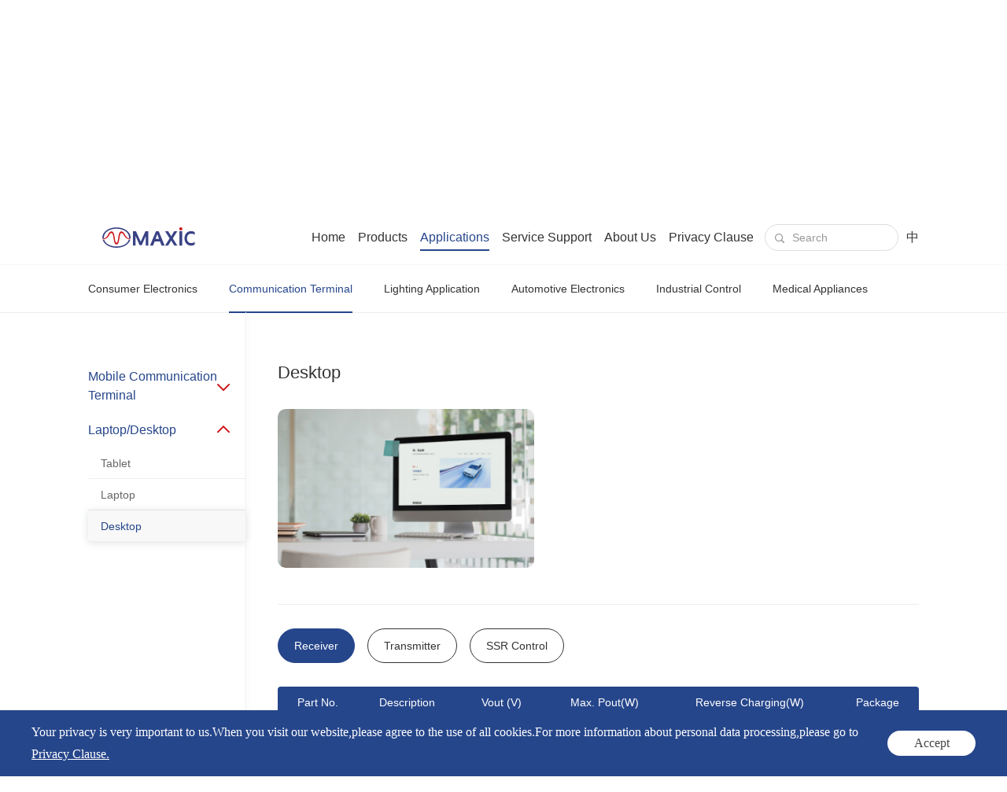

--- FILE ---
content_type: text/html; charset=utf-8
request_url: https://www.maxictech.com/en/applications/communication-terminal/computer/desktop-computers/?tp=0
body_size: 10110
content:
<!DOCTYPE html>
<html lang="zh-CN">

<head>
    <meta charset="UTF-8">
<meta http-equiv="X-UA-Compatible" content="IE=edge" />
<meta name="author" content="上海雍熙信息技术有限公司提供技术支持,https://www.yongsy.com" />
<meta name="viewport" content="width=device-width, initial-scale=1.0, maximum-scale=1.0, user-scalable=no" />
<meta name="applicable-device" content="pc,mobile">
<meta name="format-detection" content="telephone=no, email=no" />
<meta name="renderer" content="webkit">
<meta name="description" content="Desktop" />
<meta name="keywords" content="Desktop" />
<title>Desktop-Maxic Technology, Inc.</title>
<!-- public start -->
<link rel="icon" href="/favicon.png" type="image/x-icon" />
<link href="/Public/En/fonts/iconfont/iconfont.css" type="text/css" rel="stylesheet" />
<link href="/Public/En/css/bootstrap.min-v3.3.5.css" type="text/css" rel="stylesheet" />
<link href="/Public/En/css/slick.min.css" type="text/css" rel="stylesheet" />
<link href="/Public/En/css/animate.min.css" type="text/css" rel="stylesheet" />
<link href="/Public/En/css/jquery.mCustomScrollbar.min.css" type="text/css" rel="stylesheet">
<link href="/Public/En/css/base-v2.0.min.css" type="text/css" rel="stylesheet" />
<link href="/Public/En/css/main.css" type="text/css" rel="stylesheet" />
<link href="/Public/En/css/media.css" type="text/css" rel="stylesheet" />
<script src="/Public/En/js/jquery-3.6.0.min.js"></script>
<!-- public end -->    <style>
        .crumb_list_nub:nth-child(n){
            display: none;
        }
    </style>
</head>

<body>
    <div class="ys_page_wrap inside_page electron_page">
        <style>
    .honn_second3_list_link.is_empty{
        pointer-events: none;
    }
</style>

 <!-- 顶部导航 -->
 <header class="ys_header">
    <!-- pc顶部导航 -->
    <div class="ys_hd_pc">
        <div class="mod_head">
            <div class="ys_cont1400">
                                                    <div class="head_logo">
                        <a href="/en">
                            <img src="/Public/Uploads/uploadfile/images/20230224/comlogo.svg" alt="comlogo.svg">
                        </a>
                    </div>                <div class="head_other">
                    <ul class="head_other_nav">
                        <li class="head_other_nav_nub ">
                                <div class="honn_first">
                                    <a href="/en" target="_self">Home</a>
                                </div>
                                                            </li><li class="head_other_nav_nub ">
                                <div class="honn_first">
                                    <a href="/en/product/wireless-charging/receiving/receiving-end" target="_self">Products</a>
                                </div>
                                <div class="honn_second honn_second2">
                                            <div class="honn_second2_flex">
                                                <ul class="honn_second2_list">
                                                    <li class="honn_second2_list_link " data-num="0">
                                                            <a href="/en/product/wireless-charging/receiving/receiving-end" target="_self">Wireless Charging 
                                                                <div class="hsll_icon ys_imgbox_cover">
                                                                        <img src="/Public/En/images/arrow1.svg" alt="">
                                                                        <img src="/Public/En/images/arrow1h.svg" alt="">
                                                                    </div>                                                            </a>
                                                        </li><li class="honn_second2_list_link " data-num="1">
                                                            <a href="/en/product/ac-dc/ssr/ssr-controller" target="_self">AC-DC 
                                                                <div class="hsll_icon ys_imgbox_cover">
                                                                        <img src="/Public/En/images/arrow1.svg" alt="">
                                                                        <img src="/Public/En/images/arrow1h.svg" alt="">
                                                                    </div>                                                            </a>
                                                        </li><li class="honn_second2_list_link " data-num="2">
                                                            <a href="/en/product/protocol/chip/protocol-chip" target="_self">Protocol IC 
                                                                <div class="hsll_icon ys_imgbox_cover">
                                                                        <img src="/Public/En/images/arrow1.svg" alt="">
                                                                        <img src="/Public/En/images/arrow1h.svg" alt="">
                                                                    </div>                                                            </a>
                                                        </li><li class="honn_second2_list_link " data-num="3">
                                                            <a href="/en/product/driver-chip/intelligent-led-driver/hpf-pwm" target="_self">Constant Current Driver IC 
                                                                <div class="hsll_icon ys_imgbox_cover">
                                                                        <img src="/Public/En/images/arrow1.svg" alt="">
                                                                        <img src="/Public/En/images/arrow1h.svg" alt="">
                                                                    </div>                                                            </a>
                                                        </li><li class="honn_second2_list_link " data-num="4">
                                                            <a href="/en/product/sensor/photoelectric/proximity-detection" target="_self">Sensor 
                                                                <div class="hsll_icon ys_imgbox_cover">
                                                                        <img src="/Public/En/images/arrow1.svg" alt="">
                                                                        <img src="/Public/En/images/arrow1h.svg" alt="">
                                                                    </div>                                                            </a>
                                                        </li><li class="honn_second2_list_link " data-num="5">
                                                            <a href="/en/product/interface-chip/can-transceiver/can-transceiver-table" target="_self">Interface IC 
                                                                <div class="hsll_icon ys_imgbox_cover">
                                                                        <img src="/Public/En/images/arrow1.svg" alt="">
                                                                        <img src="/Public/En/images/arrow1h.svg" alt="">
                                                                    </div>                                                            </a>
                                                        </li>                                                </ul>
                                                <div class="honn_second3">
                                                    <ul class="honn_second3_list" data-num="0">
                                                            <!--is_empty-->
                                                                <li class="honn_second3_list_link  ">
                                                                    <a href="/en/product/wireless-charging/receiving/receiving-end" target="_self">Receiver</a>
                                                                </li><!--is_empty-->
                                                                <li class="honn_second3_list_link  ">
                                                                    <a href="/en/product/wireless-charging/transmitting/transmitting-terminal" target="_self">Transmitter</a>
                                                                </li>                                                        </ul><ul class="honn_second3_list" data-num="1">
                                                            <!--is_empty-->
                                                                <li class="honn_second3_list_link  ">
                                                                    <a href="/en/product/ac-dc/ssr/ssr-controller" target="_self">SSR Control</a>
                                                                </li><!--is_empty-->
                                                                <li class="honn_second3_list_link  ">
                                                                    <a href="/en/product/ac-dc/sr/controller" target="_self">SR Control</a>
                                                                </li><!--is_empty-->
                                                                <li class="honn_second3_list_link  ">
                                                                    <a href="/en/product/ac-dc/high-pressure/auxiliary-power-supply" target="_self">HV Non-Isolated CV</a>
                                                                </li><!--is_empty-->
                                                                <li class="honn_second3_list_link  ">
                                                                    <a href="/en/product/ac-dc/pfc/pfc-control" target="_self">PFC Control</a>
                                                                </li><!--is_empty-->
                                                                <li class="honn_second3_list_link  ">
                                                                    <a href="" target="_self">PSR Control</a>
                                                                </li>                                                        </ul><ul class="honn_second3_list" data-num="2">
                                                            <!--is_empty-->
                                                                <li class="honn_second3_list_link  ">
                                                                    <a href="/en/product/protocol/chip/protocol-chip" target="_self">Protocol IC</a>
                                                                </li>                                                        </ul><ul class="honn_second3_list" data-num="3">
                                                            <!--is_empty-->
                                                                <li class="honn_second3_list_link  ">
                                                                    <a href="/en/product/driver-chip/intelligent-led-driver/hpf-pwm" target="_self">Smart LED Driver IC</a>
                                                                </li><!--is_empty-->
                                                                <li class="honn_second3_list_link  ">
                                                                    <a href="/en/product/driver-chip/linear-led-driver/triac-dimming" target="_self">Linear LED driver IC</a>
                                                                </li><!--is_empty-->
                                                                <li class="honn_second3_list_link  ">
                                                                    <a href="/en/product/driver-chip/universal-led-driver/hpf-isolation" target="_self">General LED Driver IC</a>
                                                                </li><!--is_empty-->
                                                                <li class="honn_second3_list_link  ">
                                                                    <a href="/en/product/driver-chip/dc/dcdc" target="_self">DC-DC Driver IC</a>
                                                                </li>                                                        </ul><ul class="honn_second3_list" data-num="4">
                                                            <!--is_empty-->
                                                                <li class="honn_second3_list_link  ">
                                                                    <a href="/en/product/sensor/photoelectric/proximity-detection" target="_self">Optical Sensor</a>
                                                                </li><!--is_empty-->
                                                                <li class="honn_second3_list_link  ">
                                                                    <a href="" target="_self">Medical Euipment-related Sensor</a>
                                                                </li>                                                        </ul><ul class="honn_second3_list" data-num="5">
                                                            <!--is_empty-->
                                                                <li class="honn_second3_list_link  ">
                                                                    <a href="/en/product/interface-chip/can-transceiver/can-transceiver-table" target="_self">CAN Transceiver</a>
                                                                </li><!--is_empty-->
                                                                <li class="honn_second3_list_link  ">
                                                                    <a href="/en/product/interface-chip/can-sbc/can-sbc-table" target="_self">CAN SBC</a>
                                                                </li>                                                        </ul>                                                </div>
                                            </div>
                                        </div>
                                                                </li><li class="head_other_nav_nub yxnav_active1">
                                <div class="honn_first">
                                    <a href="/en/applications" target="_self">Applications</a>
                                </div>
                                <div class="honn_second honn_second2">
                                            <div class="honn_second2_flex">
                                                <ul class="honn_second2_list">
                                                    <li class="honn_second2_list_link " data-num="0">
                                                            <a href="/en/applications/consumer-electronics/intelligent-wearable-device/intelligent-watch" target="_self">Consumer Electronics 
                                                                <div class="hsll_icon ys_imgbox_cover">
                                                                        <img src="/Public/En/images/arrow1.svg" alt="">
                                                                        <img src="/Public/En/images/arrow1h.svg" alt="">
                                                                    </div>                                                            </a>
                                                        </li><li class="honn_second2_list_link yxnav_active2" data-num="1">
                                                            <a href="/en/applications/communication-terminal/mobile-communication-terminal/smartphones" target="_self">Communication Terminal 
                                                                <div class="hsll_icon ys_imgbox_cover">
                                                                        <img src="/Public/En/images/arrow1.svg" alt="">
                                                                        <img src="/Public/En/images/arrow1h.svg" alt="">
                                                                    </div>                                                            </a>
                                                        </li><li class="honn_second2_list_link " data-num="2">
                                                            <a href="/en/applications/lighting-applications/intelligent-lighting/lighting" target="_self">Lighting Application 
                                                                <div class="hsll_icon ys_imgbox_cover">
                                                                        <img src="/Public/En/images/arrow1.svg" alt="">
                                                                        <img src="/Public/En/images/arrow1h.svg" alt="">
                                                                    </div>                                                            </a>
                                                        </li><li class="honn_second2_list_link " data-num="3">
                                                            <a href="/en/applications/automotive-electronics/on-board-electronics/on-board" target="_self">Automotive Electronics 
                                                                <div class="hsll_icon ys_imgbox_cover">
                                                                        <img src="/Public/En/images/arrow1.svg" alt="">
                                                                        <img src="/Public/En/images/arrow1h.svg" alt="">
                                                                    </div>                                                            </a>
                                                        </li><li class="honn_second2_list_link " data-num="4">
                                                            <a href="/en/applications/industrial-control/electric-tool/drone" target="_self">Industrial Control 
                                                                <div class="hsll_icon ys_imgbox_cover">
                                                                        <img src="/Public/En/images/arrow1.svg" alt="">
                                                                        <img src="/Public/En/images/arrow1h.svg" alt="">
                                                                    </div>                                                            </a>
                                                        </li><li class="honn_second2_list_link " data-num="5">
                                                            <a href="/en/applications/medical-health/family-health-care/household-medical-devices" target="_self">Medical Appliances 
                                                                <div class="hsll_icon ys_imgbox_cover">
                                                                        <img src="/Public/En/images/arrow1.svg" alt="">
                                                                        <img src="/Public/En/images/arrow1h.svg" alt="">
                                                                    </div>                                                            </a>
                                                        </li>                                                </ul>
                                                <div class="honn_second3">
                                                    <ul class="honn_second3_list" data-num="0">
                                                            <!---->
                                                                <li class="honn_second3_list_link  ">
                                                                    <a href="/en/applications/consumer-electronics/intelligent-wearable-device/intelligent-watch" target="_self">Smart Wearable Device</a>
                                                                </li><!---->
                                                                <li class="honn_second3_list_link  ">
                                                                    <a href="/en/applications/consumer-electronics/smart-home-appliances/stb" target="_self">Smart Appliances</a>
                                                                </li><!---->
                                                                <li class="honn_second3_list_link  ">
                                                                    <a href="/en/applications/consumer-electronics/smart-accessories/digital-accessories" target="_self">Smart Accessories</a>
                                                                </li><!---->
                                                                <li class="honn_second3_list_link  ">
                                                                    <a href="/en/applications/consumer-electronics/wireless/wireless-charger" target="_self">Wireless Charger</a>
                                                                </li><!---->
                                                                <li class="honn_second3_list_link  ">
                                                                    <a href="/en/applications/consumer-electronics/adapter/2" target="_self">Adapter</a>
                                                                </li><!---->
                                                                <li class="honn_second3_list_link  ">
                                                                    <a href="/en/applications/consumer-electronics/charger/ordinary-charger" target="_self">Charger</a>
                                                                </li>                                                        </ul><ul class="honn_second3_list" data-num="1">
                                                            <!---->
                                                                <li class="honn_second3_list_link  ">
                                                                    <a href="/en/applications/communication-terminal/mobile-communication-terminal/smartphones" target="_self">Mobile Communication Terminal</a>
                                                                </li><!---->
                                                                <li class="honn_second3_list_link yxnav_active3 ">
                                                                    <a href="/en/applications/communication-terminal/computer/tablet" target="_self">Laptop/Desktop</a>
                                                                </li>                                                        </ul><ul class="honn_second3_list" data-num="2">
                                                            <!---->
                                                                <li class="honn_second3_list_link  ">
                                                                    <a href="/en/applications/lighting-applications/intelligent-lighting/lighting" target="_self">Smart Lighting</a>
                                                                </li><!---->
                                                                <li class="honn_second3_list_link  ">
                                                                    <a href="/en/applications/lighting-applications/industrial-and-commercial-lighting/industrial-and-commercial" target="_self">Industrial/Commercial Lighting</a>
                                                                </li>                                                        </ul><ul class="honn_second3_list" data-num="3">
                                                            <!---->
                                                                <li class="honn_second3_list_link  ">
                                                                    <a href="/en/applications/automotive-electronics/on-board-electronics/on-board" target="_self">On-board Electronic Device</a>
                                                                </li><!---->
                                                                <li class="honn_second3_list_link  ">
                                                                    <a href="/en/applications/automotive-electronics/system-control-device/motor-driven" target="_self">System Control Device</a>
                                                                </li><!---->
                                                                <li class="honn_second3_list_link  ">
                                                                    <a href="/en/applications/automotive-electronics/automobile-lighting/dc-dc" target="_self">Automotive Lighting</a>
                                                                </li>                                                        </ul><ul class="honn_second3_list" data-num="4">
                                                            <!---->
                                                                <li class="honn_second3_list_link  ">
                                                                    <a href="/en/applications/industrial-control/electric-tool/drone" target="_self">Smart Tool</a>
                                                                </li><!---->
                                                                <li class="honn_second3_list_link  ">
                                                                    <a href="/en/applications/industrial-control/mobile-charging-device/power-bank" target="_self">Mobile Charging Device</a>
                                                                </li>                                                        </ul><ul class="honn_second3_list" data-num="5">
                                                            <!---->
                                                                <li class="honn_second3_list_link  ">
                                                                    <a href="/en/applications/medical-health/family-health-care/household-medical-devices" target="_self">Health Care and Wellness</a>
                                                                </li>                                                        </ul>                                                </div>
                                            </div>
                                        </div>
                                                                </li><li class="head_other_nav_nub ">
                                <div class="honn_first">
                                    <a href="/en/service/quality" target="_self">Service Support</a>
                                </div>
                                                                        <div class="honn_second honn_second1">
                                            <ul class="honn_second_list">
                                                <li class="honn_second_list_link ">
                                                        <a href="/en/service/quality" target="_self">Quality and Reliability</a>
                                                    </li><li class="honn_second_list_link ">
                                                        <a href="/en/service/sample-application" target="_self">Sample Request</a>
                                                    </li>                                            </ul>
                                        </div>                            </li><li class="head_other_nav_nub ">
                                <div class="honn_first">
                                    <a href="/en/about/profile" target="_self">About Us</a>
                                </div>
                                                                        <div class="honn_second honn_second1">
                                            <ul class="honn_second_list">
                                                <li class="honn_second_list_link ">
                                                        <a href="/en/about/profile" target="_self">Company Profile</a>
                                                    </li><li class="honn_second_list_link ">
                                                        <a href="/en/about/investor" target="_self">Investor Relations</a>
                                                    </li><li class="honn_second_list_link ">
                                                        <a href="/en/about/news" target="_self">News & Events</a>
                                                    </li><li class="honn_second_list_link ">
                                                        <a href="/en/about/careers" target="_self">Join Maxic</a>
                                                    </li><li class="honn_second_list_link ">
                                                        <a href="/en/about/contact" target="_self">Contact Us</a>
                                                    </li>                                            </ul>
                                        </div>                            </li><li class="head_other_nav_nub ">
                                <div class="honn_first">
                                    <a href="/en/privacy" target="_self">Privacy Clause</a>
                                </div>
                                                            </li>                    </ul>
                    <div class="head_other_search">
                        <div class="head_other_search_btn">
                            <div class="hodb_icon" style="cursor: pointer;" onclick="on_search()">
                                <img src="/Public/En/images/com_icon1_h.svg" alt="">
                            </div>
                        </div>
                        <div class="head_other_search_input">
                            <input type="text" placeholder="Search" autocomplete="false" id="keywords">
                        </div>
                        <div class="head_other_search_close">
                            <span class="iconfont">&#xe747;</span>
                        </div>
                    </div>
                    <div class="head_other_language">
                        <a href="/">中</a>
                    </div>
                </div>  
            </div>
        </div>
    </div>
    <!-- ph顶部导航 -->
    <div class="ys_hd_ph">
        <!-- 导航start -->
        <nav class="ys_ph_navbar ys_ph_navbar1">
            <!-- 导航条 -->
            <div class="ys_phnav_header">
                <!-- logo -->
                <div class="ys_phnav_logo">
                    <a href="/en">
                        <img src="/Public/Uploads/uploadfile/images/20230224/comlogo.svg" alt="comlogo.svg">
                    </a>
                </div>
                <!-- 右侧 -->
                <div class="ys_phnav_r clearfix">
                    <!-- 语言 -->
                    <div class="ys_phnav_language fl">
                        <a href="/">中</a>
                    </div>
                    <!-- 菜单按钮 -->
                    <div class="ys_phnav_menubox fl">
                        <div class="ys_phnav_menubtn">
                            <span></span>
                        </div>
                    </div>
                </div>
            </div>
            <!-- 下拉菜单 -->
            <div class="ys_phnav_menu">
                <!-- 导航 -->
                <div class="ys_phmenu_scroll">
                    <ul class="ys_ph_nav">
                        <li class="                                 ">
                                <div class="ys_phnav_lisbox">
                                    <a href="/en" target="_self">Home</a>
                                    <div class="ys_phnav_icon"></div>
                                </div>
                                                            </li><li class="                                ys_phnav_haschild ">
                                <div class="ys_phnav_lisbox">
                                    <a href="/en/product/wireless-charging/receiving/receiving-end" target="_self">Products</a>
                                    <div class="ys_phnav_icon"></div>
                                </div>
                                <!-- 二级 -->
                                    <ul>
                                        <li class="                                                ys_phnav_haschild ">
                                                <div class="ys_phnav_lisbox">
                                                    <a href="/en/product/wireless-charging/receiving/receiving-end" target="_self">Wireless Charging</a>
                                                    <div class="ys_phnav_icon"></div>
                                                </div>
                                                <!-- 三级 -->
                                                    <ul>
                                                        <li class="">
                                                                <div class="ys_phnav_lisbox">
                                                                    <a href="/en/product/wireless-charging/receiving/receiving-end" target="_self">Receiver</a>
                                                                    <div class="ys_phnav_icon"></div>
                                                                </div>
                                                            </li><li class="">
                                                                <div class="ys_phnav_lisbox">
                                                                    <a href="/en/product/wireless-charging/transmitting/transmitting-terminal" target="_self">Transmitter</a>
                                                                    <div class="ys_phnav_icon"></div>
                                                                </div>
                                                            </li>                                                    </ul>                                            </li><li class="                                                ys_phnav_haschild ">
                                                <div class="ys_phnav_lisbox">
                                                    <a href="/en/product/ac-dc/ssr/ssr-controller" target="_self">AC-DC</a>
                                                    <div class="ys_phnav_icon"></div>
                                                </div>
                                                <!-- 三级 -->
                                                    <ul>
                                                        <li class="">
                                                                <div class="ys_phnav_lisbox">
                                                                    <a href="/en/product/ac-dc/ssr/ssr-controller" target="_self">SSR Control</a>
                                                                    <div class="ys_phnav_icon"></div>
                                                                </div>
                                                            </li><li class="">
                                                                <div class="ys_phnav_lisbox">
                                                                    <a href="/en/product/ac-dc/sr/controller" target="_self">SR Control</a>
                                                                    <div class="ys_phnav_icon"></div>
                                                                </div>
                                                            </li><li class="">
                                                                <div class="ys_phnav_lisbox">
                                                                    <a href="/en/product/ac-dc/high-pressure/auxiliary-power-supply" target="_self">HV Non-Isolated CV</a>
                                                                    <div class="ys_phnav_icon"></div>
                                                                </div>
                                                            </li><li class="">
                                                                <div class="ys_phnav_lisbox">
                                                                    <a href="/en/product/ac-dc/pfc/pfc-control" target="_self">PFC Control</a>
                                                                    <div class="ys_phnav_icon"></div>
                                                                </div>
                                                            </li><li class="">
                                                                <div class="ys_phnav_lisbox">
                                                                    <a href="" target="_self">PSR Control</a>
                                                                    <div class="ys_phnav_icon"></div>
                                                                </div>
                                                            </li>                                                    </ul>                                            </li><li class="                                                ys_phnav_haschild ">
                                                <div class="ys_phnav_lisbox">
                                                    <a href="/en/product/protocol/chip/protocol-chip" target="_self">Protocol IC</a>
                                                    <div class="ys_phnav_icon"></div>
                                                </div>
                                                <!-- 三级 -->
                                                    <ul>
                                                        <li class="">
                                                                <div class="ys_phnav_lisbox">
                                                                    <a href="/en/product/protocol/chip/protocol-chip" target="_self">Protocol IC</a>
                                                                    <div class="ys_phnav_icon"></div>
                                                                </div>
                                                            </li>                                                    </ul>                                            </li><li class="                                                ys_phnav_haschild ">
                                                <div class="ys_phnav_lisbox">
                                                    <a href="/en/product/driver-chip/intelligent-led-driver/hpf-pwm" target="_self">Constant Current Driver IC</a>
                                                    <div class="ys_phnav_icon"></div>
                                                </div>
                                                <!-- 三级 -->
                                                    <ul>
                                                        <li class="">
                                                                <div class="ys_phnav_lisbox">
                                                                    <a href="/en/product/driver-chip/intelligent-led-driver/hpf-pwm" target="_self">Smart LED Driver IC</a>
                                                                    <div class="ys_phnav_icon"></div>
                                                                </div>
                                                            </li><li class="">
                                                                <div class="ys_phnav_lisbox">
                                                                    <a href="/en/product/driver-chip/linear-led-driver/triac-dimming" target="_self">Linear LED driver IC</a>
                                                                    <div class="ys_phnav_icon"></div>
                                                                </div>
                                                            </li><li class="">
                                                                <div class="ys_phnav_lisbox">
                                                                    <a href="/en/product/driver-chip/universal-led-driver/hpf-isolation" target="_self">General LED Driver IC</a>
                                                                    <div class="ys_phnav_icon"></div>
                                                                </div>
                                                            </li><li class="">
                                                                <div class="ys_phnav_lisbox">
                                                                    <a href="/en/product/driver-chip/dc/dcdc" target="_self">DC-DC Driver IC</a>
                                                                    <div class="ys_phnav_icon"></div>
                                                                </div>
                                                            </li>                                                    </ul>                                            </li><li class="                                                ys_phnav_haschild ">
                                                <div class="ys_phnav_lisbox">
                                                    <a href="/en/product/sensor/photoelectric/proximity-detection" target="_self">Sensor</a>
                                                    <div class="ys_phnav_icon"></div>
                                                </div>
                                                <!-- 三级 -->
                                                    <ul>
                                                        <li class="">
                                                                <div class="ys_phnav_lisbox">
                                                                    <a href="/en/product/sensor/photoelectric/proximity-detection" target="_self">Optical Sensor</a>
                                                                    <div class="ys_phnav_icon"></div>
                                                                </div>
                                                            </li><li class="">
                                                                <div class="ys_phnav_lisbox">
                                                                    <a href="" target="_self">Medical Euipment-related Sensor</a>
                                                                    <div class="ys_phnav_icon"></div>
                                                                </div>
                                                            </li>                                                    </ul>                                            </li><li class="                                                ys_phnav_haschild ">
                                                <div class="ys_phnav_lisbox">
                                                    <a href="/en/product/interface-chip/can-transceiver/can-transceiver-table" target="_self">Interface IC</a>
                                                    <div class="ys_phnav_icon"></div>
                                                </div>
                                                <!-- 三级 -->
                                                    <ul>
                                                        <li class="">
                                                                <div class="ys_phnav_lisbox">
                                                                    <a href="/en/product/interface-chip/can-transceiver/can-transceiver-table" target="_self">CAN Transceiver</a>
                                                                    <div class="ys_phnav_icon"></div>
                                                                </div>
                                                            </li><li class="">
                                                                <div class="ys_phnav_lisbox">
                                                                    <a href="/en/product/interface-chip/can-sbc/can-sbc-table" target="_self">CAN SBC</a>
                                                                    <div class="ys_phnav_icon"></div>
                                                                </div>
                                                            </li>                                                    </ul>                                            </li>                                    </ul>                            </li><li class="yxnav_active1                                ys_phnav_haschild ">
                                <div class="ys_phnav_lisbox">
                                    <a href="/en/applications" target="_self">Applications</a>
                                    <div class="ys_phnav_icon"></div>
                                </div>
                                <!-- 二级 -->
                                    <ul>
                                        <li class="                                                ys_phnav_haschild ">
                                                <div class="ys_phnav_lisbox">
                                                    <a href="/en/applications/consumer-electronics/intelligent-wearable-device/intelligent-watch" target="_self">Consumer Electronics</a>
                                                    <div class="ys_phnav_icon"></div>
                                                </div>
                                                <!-- 三级 -->
                                                    <ul>
                                                        <li class="">
                                                                <div class="ys_phnav_lisbox">
                                                                    <a href="/en/applications/consumer-electronics/intelligent-wearable-device/intelligent-watch" target="_self">Smart Wearable Device</a>
                                                                    <div class="ys_phnav_icon"></div>
                                                                </div>
                                                            </li><li class="">
                                                                <div class="ys_phnav_lisbox">
                                                                    <a href="/en/applications/consumer-electronics/smart-home-appliances/stb" target="_self">Smart Appliances</a>
                                                                    <div class="ys_phnav_icon"></div>
                                                                </div>
                                                            </li><li class="">
                                                                <div class="ys_phnav_lisbox">
                                                                    <a href="/en/applications/consumer-electronics/smart-accessories/digital-accessories" target="_self">Smart Accessories</a>
                                                                    <div class="ys_phnav_icon"></div>
                                                                </div>
                                                            </li><li class="">
                                                                <div class="ys_phnav_lisbox">
                                                                    <a href="/en/applications/consumer-electronics/wireless/wireless-charger" target="_self">Wireless Charger</a>
                                                                    <div class="ys_phnav_icon"></div>
                                                                </div>
                                                            </li><li class="">
                                                                <div class="ys_phnav_lisbox">
                                                                    <a href="/en/applications/consumer-electronics/adapter/2" target="_self">Adapter</a>
                                                                    <div class="ys_phnav_icon"></div>
                                                                </div>
                                                            </li><li class="">
                                                                <div class="ys_phnav_lisbox">
                                                                    <a href="/en/applications/consumer-electronics/charger/ordinary-charger" target="_self">Charger</a>
                                                                    <div class="ys_phnav_icon"></div>
                                                                </div>
                                                            </li>                                                    </ul>                                            </li><li class="yxnav_active2                                                ys_phnav_haschild ">
                                                <div class="ys_phnav_lisbox">
                                                    <a href="/en/applications/communication-terminal/mobile-communication-terminal/smartphones" target="_self">Communication Terminal</a>
                                                    <div class="ys_phnav_icon"></div>
                                                </div>
                                                <!-- 三级 -->
                                                    <ul>
                                                        <li class="">
                                                                <div class="ys_phnav_lisbox">
                                                                    <a href="/en/applications/communication-terminal/mobile-communication-terminal/smartphones" target="_self">Mobile Communication Terminal</a>
                                                                    <div class="ys_phnav_icon"></div>
                                                                </div>
                                                            </li><li class="yxnav_active3">
                                                                <div class="ys_phnav_lisbox">
                                                                    <a href="/en/applications/communication-terminal/computer/tablet" target="_self">Laptop/Desktop</a>
                                                                    <div class="ys_phnav_icon"></div>
                                                                </div>
                                                            </li>                                                    </ul>                                            </li><li class="                                                ys_phnav_haschild ">
                                                <div class="ys_phnav_lisbox">
                                                    <a href="/en/applications/lighting-applications/intelligent-lighting/lighting" target="_self">Lighting Application</a>
                                                    <div class="ys_phnav_icon"></div>
                                                </div>
                                                <!-- 三级 -->
                                                    <ul>
                                                        <li class="">
                                                                <div class="ys_phnav_lisbox">
                                                                    <a href="/en/applications/lighting-applications/intelligent-lighting/lighting" target="_self">Smart Lighting</a>
                                                                    <div class="ys_phnav_icon"></div>
                                                                </div>
                                                            </li><li class="">
                                                                <div class="ys_phnav_lisbox">
                                                                    <a href="/en/applications/lighting-applications/industrial-and-commercial-lighting/industrial-and-commercial" target="_self">Industrial/Commercial Lighting</a>
                                                                    <div class="ys_phnav_icon"></div>
                                                                </div>
                                                            </li>                                                    </ul>                                            </li><li class="                                                ys_phnav_haschild ">
                                                <div class="ys_phnav_lisbox">
                                                    <a href="/en/applications/automotive-electronics/on-board-electronics/on-board" target="_self">Automotive Electronics</a>
                                                    <div class="ys_phnav_icon"></div>
                                                </div>
                                                <!-- 三级 -->
                                                    <ul>
                                                        <li class="">
                                                                <div class="ys_phnav_lisbox">
                                                                    <a href="/en/applications/automotive-electronics/on-board-electronics/on-board" target="_self">On-board Electronic Device</a>
                                                                    <div class="ys_phnav_icon"></div>
                                                                </div>
                                                            </li><li class="">
                                                                <div class="ys_phnav_lisbox">
                                                                    <a href="/en/applications/automotive-electronics/system-control-device/motor-driven" target="_self">System Control Device</a>
                                                                    <div class="ys_phnav_icon"></div>
                                                                </div>
                                                            </li><li class="">
                                                                <div class="ys_phnav_lisbox">
                                                                    <a href="/en/applications/automotive-electronics/automobile-lighting/dc-dc" target="_self">Automotive Lighting</a>
                                                                    <div class="ys_phnav_icon"></div>
                                                                </div>
                                                            </li>                                                    </ul>                                            </li><li class="                                                ys_phnav_haschild ">
                                                <div class="ys_phnav_lisbox">
                                                    <a href="/en/applications/industrial-control/electric-tool/drone" target="_self">Industrial Control</a>
                                                    <div class="ys_phnav_icon"></div>
                                                </div>
                                                <!-- 三级 -->
                                                    <ul>
                                                        <li class="">
                                                                <div class="ys_phnav_lisbox">
                                                                    <a href="/en/applications/industrial-control/electric-tool/drone" target="_self">Smart Tool</a>
                                                                    <div class="ys_phnav_icon"></div>
                                                                </div>
                                                            </li><li class="">
                                                                <div class="ys_phnav_lisbox">
                                                                    <a href="/en/applications/industrial-control/mobile-charging-device/power-bank" target="_self">Mobile Charging Device</a>
                                                                    <div class="ys_phnav_icon"></div>
                                                                </div>
                                                            </li>                                                    </ul>                                            </li><li class="                                                ys_phnav_haschild ">
                                                <div class="ys_phnav_lisbox">
                                                    <a href="/en/applications/medical-health/family-health-care/household-medical-devices" target="_self">Medical Appliances</a>
                                                    <div class="ys_phnav_icon"></div>
                                                </div>
                                                <!-- 三级 -->
                                                    <ul>
                                                        <li class="">
                                                                <div class="ys_phnav_lisbox">
                                                                    <a href="/en/applications/medical-health/family-health-care/household-medical-devices" target="_self">Health Care and Wellness</a>
                                                                    <div class="ys_phnav_icon"></div>
                                                                </div>
                                                            </li>                                                    </ul>                                            </li>                                    </ul>                            </li><li class="                                ys_phnav_haschild ">
                                <div class="ys_phnav_lisbox">
                                    <a href="/en/service/quality" target="_self">Service Support</a>
                                    <div class="ys_phnav_icon"></div>
                                </div>
                                <!-- 二级 -->
                                    <ul>
                                        <li class="                                                 ">
                                                <div class="ys_phnav_lisbox">
                                                    <a href="/en/service/quality" target="_self">Quality and Reliability</a>
                                                    <div class="ys_phnav_icon"></div>
                                                </div>
                                                                                            </li><li class="                                                 ">
                                                <div class="ys_phnav_lisbox">
                                                    <a href="/en/service/sample-application" target="_self">Sample Request</a>
                                                    <div class="ys_phnav_icon"></div>
                                                </div>
                                                                                            </li>                                    </ul>                            </li><li class="                                ys_phnav_haschild ">
                                <div class="ys_phnav_lisbox">
                                    <a href="/en/about/profile" target="_self">About Us</a>
                                    <div class="ys_phnav_icon"></div>
                                </div>
                                <!-- 二级 -->
                                    <ul>
                                        <li class="                                                 ">
                                                <div class="ys_phnav_lisbox">
                                                    <a href="/en/about/profile" target="_self">Company Profile</a>
                                                    <div class="ys_phnav_icon"></div>
                                                </div>
                                                                                            </li><li class="                                                 ">
                                                <div class="ys_phnav_lisbox">
                                                    <a href="/en/about/investor" target="_self">Investor Relations</a>
                                                    <div class="ys_phnav_icon"></div>
                                                </div>
                                                                                            </li><li class="                                                 ">
                                                <div class="ys_phnav_lisbox">
                                                    <a href="/en/about/news" target="_self">News &amp; Events</a>
                                                    <div class="ys_phnav_icon"></div>
                                                </div>
                                                                                            </li><li class="                                                 ">
                                                <div class="ys_phnav_lisbox">
                                                    <a href="/en/about/careers" target="_self">Join Maxic</a>
                                                    <div class="ys_phnav_icon"></div>
                                                </div>
                                                                                            </li><li class="                                                 ">
                                                <div class="ys_phnav_lisbox">
                                                    <a href="/en/about/contact" target="_self">Contact Us</a>
                                                    <div class="ys_phnav_icon"></div>
                                                </div>
                                                                                            </li>                                    </ul>                            </li><li class="                                 ">
                                <div class="ys_phnav_lisbox">
                                    <a href="/en/privacy" target="_self">Privacy Clause</a>
                                    <div class="ys_phnav_icon"></div>
                                </div>
                                                            </li>                    </ul>
                </div>
                <!-- 搜索 -->
                <div class="ys_ph_search">
                    <div class="ys_phs_form">
                        <input type="text" id="phkeywords" placeholder="Please enter keywords">
                        <i class="iconfont icon-search" onclick="phsearch()"></i>
                    </div>
                </div>
            </div>
        </nav>
        <!-- 导航end -->
    </div>
</header>        <!-- 主体内容 -->
        <main class="ys_main">
            <!-- page start -->
 <div class="inside_ban">
    <div class="inside_ban_pic">
        <img src="/Public/Uploads/uploadfile2/images/20221226/xingyeyingyonghuizongyebanpc.jpg" alt="xingyeyingyonghuizongyebanpc.jpg" class="ys_ban_pc">
        <img src="/Public/Uploads/uploadfile/images/20230222/C1xingyeyingyonghuizongye2.jpg" alt="C1xingyeyingyonghuizongye2.jpg" class="ys_ban_ph">
    </div>
    <div class="inside_ban_text ys_cont1400">
        <h1 class="std_titleh1 wow ys_fadeup1">Applications</h1>
    </div>
    <div class="crumb">
        <div class="ys_cont1400">
            <ul class="crumb_list">
    <li class="crumb_list_nub">
        <a href="/">
            <img src="/Public/En/images/b1_home1.svg" alt="">
        </a>
    </li>
    <li class="crumb_list_nub">
            <a href="/en/applications" target="">Applications</a>
        </li><li class="crumb_list_nub">
            <a href="/en/applications/communication-terminal/mobile-communication-terminal/smartphones" target="">Communication Terminal</a>
        </li><li class="crumb_list_nub">
            <a href="/en/applications/communication-terminal/computer/tablet" target="">Laptop/Desktop</a>
        </li><li class="crumb_list_nub">
            <a href="/en/applications/communication-terminal/computer/desktop-computers" target="">Desktop</a>
        </li></ul>        </div>
    </div>
</div>            <div class="chip_outbox" data-page="0">
                <div class="chip_type" data-margin-top="80">
                    <div class="ys_cont1400">
                        <ul class="chip_type_list">
                            <li class="chip_type_list_nub " data-num="0">
                                    <a href="/en/applications/consumer-electronics/intelligent-wearable-device/intelligent-watch" target="_self" class="ctln_link">Consumer Electronics</a>
                                </li><li class="chip_type_list_nub on" data-num="1">
                                    <a href="/en/applications/communication-terminal/mobile-communication-terminal/smartphones" target="_self" class="ctln_link">Communication Terminal</a>
                                </li><li class="chip_type_list_nub " data-num="2">
                                    <a href="/en/applications/lighting-applications/intelligent-lighting/lighting" target="_self" class="ctln_link">Lighting Application</a>
                                </li><li class="chip_type_list_nub " data-num="3">
                                    <a href="/en/applications/automotive-electronics/on-board-electronics/on-board" target="_self" class="ctln_link">Automotive Electronics</a>
                                </li><li class="chip_type_list_nub " data-num="4">
                                    <a href="/en/applications/industrial-control/electric-tool/drone" target="_self" class="ctln_link">Industrial Control</a>
                                </li><li class="chip_type_list_nub " data-num="5">
                                    <a href="/en/applications/medical-health/family-health-care/household-medical-devices" target="_self" class="ctln_link">Medical Appliances</a>
                                </li>                        </ul>
                    </div>
                </div>
            </div>
            <div class="electron_main">
                <div class="ys_cont1400">
                    <div class="chip_inof_btn wow ys_fadeup1">
                        <div class="std_btn3">
                            <div class="std_btn3_link">
                                <div class="std_btn1_link_font">Menu</div>
                            </div>
                        </div>
                    </div>
                </div>
                <div class="ys_cont1400">
                    <div class="electron_select">
                        <ul class="chip_inof_select_list">
                            <li class="cisl_nub wow ys_fadeup2 ">
                                    <div class="cisl_nub_top">
                                        <div class="std_titleh5">Mobile Communication Terminal</div>
                                        <div class="cisl_nub_top_icon">
                                                <img src="/Public/En/images/b1_icon1.svg" alt="">
                                            </div>                                    </div>
                                    <ul class="cisl_nub_xia">
                                            <li class="cisl_nub_xia_text ">
                                                    <a href="/en/applications/communication-terminal/mobile-communication-terminal/smartphones/?tp=0" target="_self" style="color: inherit;font-size: inherit;line-height: inherit;display: block;">Smart Phone</a>
                                                </li>                                        </ul>                                </li><li class="cisl_nub wow ys_fadeup2 on">
                                    <div class="cisl_nub_top">
                                        <div class="std_titleh5">Laptop/Desktop</div>
                                        <div class="cisl_nub_top_icon">
                                                <img src="/Public/En/images/b1_icon1.svg" alt="">
                                            </div>                                    </div>
                                    <ul class="cisl_nub_xia">
                                            <li class="cisl_nub_xia_text ">
                                                    <a href="/en/applications/communication-terminal/computer/tablet/?tp=0" target="_self" style="color: inherit;font-size: inherit;line-height: inherit;display: block;">Tablet</a>
                                                </li><li class="cisl_nub_xia_text ">
                                                    <a href="/en/applications/communication-terminal/computer/laptop/?tp=0" target="_self" style="color: inherit;font-size: inherit;line-height: inherit;display: block;">Laptop</a>
                                                </li><li class="cisl_nub_xia_text on">
                                                    <a href="/en/applications/communication-terminal/computer/desktop-computers/?tp=0" target="_self" style="color: inherit;font-size: inherit;line-height: inherit;display: block;">Desktop</a>
                                                </li>                                        </ul>                                </li>                        </ul>
                    </div>
                    <div class="electron_cry">
                        <div class="electron_cry_product">
                            <h2 class="std_titleh3 wow ys_fadeup1">Desktop</h2>
                            <div class="electron_cry_product_img wow ys_fadeup2">
                                <img src="/Public/Uploads/uploadfile2/images/20221226/taishidiannao.jpg" alt="taishidiannao.jpg">
                            </div>
                        </div>
                        <div class="electron_cry_table std_margin2">
                            <div class="electron_cry_top wow ys_fadeup1">
                                <ul class="electron_cry_btn">
                                    <li class="electron_cry_btn_nub on">
                                            <div class="ecbn_click">
                                                Receiver                                            </div>
                                        </li><li class="electron_cry_btn_nub ">
                                            <div class="ecbn_click">
                                                Transmitter                                            </div>
                                        </li><li class="electron_cry_btn_nub ">
                                            <div class="ecbn_click">
                                                SSR Control                                            </div>
                                        </li>                                </ul>
                            </div>
                            <ul class="electron_cry_table_list wow ys_fadeup2">
                                <li class="ectl_nub">
                                        <table class="mod_table mod_table_electron">
                                            <thead>
                                                <tr>
                                                    <th>Part No.</th>
                                                    <th>Description</th><th>Vout (V)</th><th>Max. Pout(W)</th><th>Reverse Charging(W)</th><th>Package</th>                                                </tr>
                                            </thead>
                                            <tbody>
                                                <tr style="cursor: pointer;" onclick="goto('/en/product/wireless-charging/receiving/receiving-end/83');">
                                                        <td class="chip_itc_td1"><span>MT5735</span><a href="/en/product/wireless-charging/receiving/receiving-end/83"></a></td>
                                                        <td>RTx</td><td>3.5V~20V</td><td>50W</td><td>10W</td><td>WLCSP</td>                                                    </tr>                                            </tbody>
                                        </table>
                                    </li><li class="ectl_nub">
                                        <table class="mod_table mod_table_electron">
                                            <thead>
                                                <tr>
                                                    <th>Part No.</th>
                                                    <th>Description</th><th>Vin (V)</th><th>Max. Pout(W)</th><th>Package</th>                                                </tr>
                                            </thead>
                                            <tbody>
                                                <tr style="cursor: pointer;" onclick="goto('/en/product/wireless-charging/transmitting/transmitting-terminal/86');">
                                                        <td class="chip_itc_td1"><span>MT5811</span><a href="/en/product/wireless-charging/transmitting/transmitting-terminal/86"></a></td>
                                                        <td>Tx</td><td>3.5V~16V</td><td>15W</td><td>QFN48（6×6）</td>                                                    </tr><tr style="cursor: pointer;" onclick="goto('/en/product/wireless-charging/transmitting/transmitting-terminal/87');">
                                                        <td class="chip_itc_td1"><span>MT5815</span><a href="/en/product/wireless-charging/transmitting/transmitting-terminal/87"></a></td>
                                                        <td>Tx，Adaptive with USB-PD</td><td>3.5V~21V</td><td>50W</td><td>QFN48（6×6）</td>                                                    </tr>                                            </tbody>
                                        </table>
                                    </li><li class="ectl_nub">
                                        <table class="mod_table mod_table_electron">
                                            <thead>
                                                <tr>
                                                    <th>Part No.</th>
                                                    <th>Operating Mode</th><th>Max. Power</th><th>Max.VDD</th><th>Startup Method</th><th>Max. Frequency</th><th>Standby Power</th><th>MOS/GaN</th><th>Package</th>                                                </tr>
                                            </thead>
                                            <tbody>
                                                <tr style="cursor: pointer;" onclick="goto('/en/product/ac-dc/ssr/ssr-controller/322');">
                                                        <td class="chip_itc_td1"><span>MT2300</span><a href="/en/product/ac-dc/ssr/ssr-controller/322"></a></td>
                                                        <td>CCM+Valley</td><td>100W</td><td>80V</td><td>HV</td><td>85kHz</td><td>< 30mW</td><td>-</td><td>SOP-8</td>                                                    </tr><tr style="cursor: pointer;" onclick="goto('javascript:void(0)');">
                                                        <td class="chip_itc_td1"><span>MT2305</span><a href="javascript:void(0)"></a></td>
                                                        <td>CCM+Valley</td><td>20W</td><td>80V</td><td>HV</td><td>85kHz</td><td>< 30mW</td><td>MOS</td><td>ESOP-7</td>                                                    </tr>                                            </tbody>
                                        </table>
                                    </li>                            </ul>
                        </div>
                    </div>
                </div>
            </div>
            <!-- page end -->
        </main>
        <!-- 页脚 -->
<footer class="ys_footer">
    <div class="ys_cont1400">
        <div class="ys_footer_top">
            <div class="footer_logo">
                <a href="/en">
                    <img src="/Public/Uploads/uploadfile/images/20230224/comlogo1.svg" alt="comlogo1.svg">
                </a>
            </div>
            <div class="footer_search">
                <div class="footer_search_icon">
                    <img src="/Public/En/images/com_icon1_h.svg" alt="">
                </div>
                <div class="footer_search_input">
                    <input type="text" id="ftkeywords">
                </div>
                <div class="footer_search_btn">
                    <a style="cursor: pointer;" onclick="on_ftsearch()">
                        Click to Search
                    </a>
                </div>
            </div>
        </div>
        <div class="footer_core">
            <ul class="footer_core_nav"><li class="footer_core_nav_nub"><div class="fcnn_first"><a href="/en/product/wireless-charging/receiving/receiving-end">Products</a></div><ul class="fcnn_list"><li class="fcnn_list_nub"><a href="/en/product/wireless-charging/receiving/receiving-end" target="_self">Wireless Charging</a></li><li class="fcnn_list_nub"><a href="/en/product/ac-dc/ssr/ssr-controller">AC-DC</a></li><li class="fcnn_list_nub"><a href="/en/product/protocol/chip/protocol-chip">Protocol IC</a></li><li class="fcnn_list_nub"><a href="/en/product/driver-chip/intelligent-led-driver/hpf-pwm">Constant Current Driver</a></li><li class="fcnn_list_nub"><a href="/en/product/sensor/photoelectric/proximity-detection">Sensor</a></li><li class="fcnn_list_nub"><a href="/en/product/interface-chip/can-transceiver/can-transceiver-table">Interface IC</a></li></ul></li><li class="footer_core_nav_nub"><div class="fcnn_first"><a href="/en/application">Applications</a></div><ul class="fcnn_list"><li class="fcnn_list_nub"><a href="/en/application/consumer-electronics/intelligent-wearable-device/intelligent-watch">Consumer Electronics</a></li><li class="fcnn_list_nub"><a href="/en/application/communication-terminal/mobile-communication-terminal/smartphones">Communication Terminal</a></li><li class="fcnn_list_nub"><a href="/en/application/lighting-applications/intelligent-lighting/lighting">Lighting Application</a></li><li class="fcnn_list_nub"><a href="/en/application/automotive-electronics/on-board-electronics/on-board">Automotive Electronics</a></li><li class="fcnn_list_nub"><a href="/en/application/industrial-control/electric-tool/electric-drill">Industrial Control</a></li><li class="fcnn_list_nub"><a href="/en/application/medical-health/family-health-care/household-medical-devices">Medical Appliances</a></li></ul></li><li class="footer_core_nav_nub"><div class="fcnn_first"><a href="/en/service/quality">Service Support</a></div><ul class="fcnn_list"><li class="fcnn_list_nub"><a href="en/service/quality">Quality and Reliability</a></li><li class="fcnn_list_nub"><a href="/en/service/sample-application">Sample Request<span>hot</span></a></li></ul></li><li class="footer_core_nav_nub"><div class="fcnn_first"><a href="/en/about/profile">About Us</a></div><ul class="fcnn_list"><li class="fcnn_list_nub"><a href="/en/about/profile">Company Profile</a></li><ul class="fcnn_list" style="list-style-type: square;"><li class="fcnn_list_nub"><a href="/en/about/investor">Investor Relations</a></li><li class="fcnn_list_nub"><a href="/en/about/news">News &amp; Events</a></li><li class="fcnn_list_nub"><a href="/en/about/careers">Join Maxic</a></li><li class="fcnn_list_nub"><a href="/en/about/contact">Contact Us</a></li></ul></ul></li></ul>            <div class="footer_core_contact">
                <div class="fcnn_first">
                    Contact Us                </div>
                <ul class="footer_core_contact_list">
                    <li class="fccl_nub">
                            <div class="fccl_nub_name">Sales & Marketing</div>
                            <div class="std_text">
                                <a href="mailto:sales@maxictech.com" rel="noopenner noreferrer" target="_blank">
                                    <p>sales@maxictech.com</p>
                                </a> 
                            </div>
                        </li><li class="fccl_nub">
                            <div class="fccl_nub_name">Human Resource</div>
                            <div class="std_text">
                                <a href="mailto:hr@maxictech.com" rel="noopenner noreferrer" target="_blank">
                                    <p>hr@maxictech.com</p>
                                </a> 
                            </div>
                        </li>                </ul>
            </div>
        </div>
        <div class="footer_core_share">
            <ul class="footer_core_share_list">
                <li class="fcsl_nub">
                    <div class="fcsl_nub_icon ys_imgbox_cover">
                        <img src="/Public/En/images/com_icon2.svg" alt="">
                        <img src="/Public/En/images/com_icon3.svg" alt="">
                    </div>
                    <div class="fcsl_nub_code">
                        <img src="/Public/Uploads/uploadfile/images/20230217/guanwangdibudaohanglanerweima228228pxhuaban1.jpg" alt="guanwangdibudaohanglanerweima228228pxhuaban1.jpg">
                    </div>
                </li>
            </ul>
        </div>
        <div class="footer_copyright">
            <div class="std_text">
                <p>Copyright©2023 Maxic Technology, Inc. <a target="_blank" rel="noopenner noreferrer" href="https://beian.miit.gov.cn/">ICP: 13005685-1</a> <script type="text/javascript" src="https://v1.cnzz.com/z_stat.php?id=1281229645&web_id=1281229645"></script>

<script>
var _hmt = _hmt || [];
(function() {
  var hm = document.createElement("script");
  hm.src = "https://hm.baidu.com/hm.js?d6bfb6403d75c52cf30d53f6b92a0699";
  var s = document.getElementsByTagName("script")[0]; 
  s.parentNode.insertBefore(hm, s);
})();
</script>
<!-- WowPop Code for https://www.wowpop.cn/ -->
<script async src="https://app.wowpop.cn/pixel/68kv4nna067dr9ls1fcn11f8bjexksy7"></script>
<!-- END WowPop Code --></p>
            </div>
            <ul class="footer_copyright_list">
                <li class="footer_copyright_list_nub">
                    <a href="/en/privacy">Privacy Clause</a>
                </li>
                <!-- <li class="footer_copyright_list_nub">
                    <a href="/en/legal">法律条款</a>
                </li> -->
                <li class="footer_copyright_list_nub">
                    <a href="/En_sitemap.html">Site Map</a>
                </li>
            </ul>
        </div>
    </div>
</footer>
<div class="return_top">
    <img src="/Public/En/images/com_icon4.svg" alt="">
</div>    </div>
    <!-- public start -->
<script src="/Public/En/js/slick.min.js"></script>
<script src="/Public/En/js/jquery.mousewheel.min.js"></script>
<script src="/Public/En/js/jquery.mCustomScrollbar.concat.min.js"></script>
<script src="/Public/En/js/wow.min.js"></script>
<script src="/Public/En/js/base-v2.0.min.js"></script>
<script src="/Public/En/js/common.js"></script>
<!-- public end -->

<script type="text/javascript" src="/Public/En/Yongsy/Yongsy.js"></script>
<script type="text/javascript" src="/Public/jqueryui/layer/layer.js"></script>

<script>
    function on_search() {
        var wd = $("#keywords").val();
        if (wd.length == 0) {
            alert("请输入关键字！");
        } else {
            var url= "/En/Index/search";
            queryData.query(url,wd);
        }
    }
    function on_ftsearch() {
        var wd = $("#ftkeywords").val();
        if (wd.length == 0) {
            alert("请输入关键字！");
        } else {
            var url= "/En/Index/search";
            queryData.query(url,wd);
        }
    }
    function phsearch() {
        var wd = $("#phkeywords").val();
        if (wd.length == 0) {
            alert("请输入关键字！");
        } else {
            var url= "/En/Index/search";
            queryData.query(url,wd);
        }
    }
    $("#keywords").keyup(function (event) {
        if (event.keyCode == 13) {
            var wd = $("#keywords").val();
            if (wd.length == 0) {
                alert("请输入关键字！");
            } else {
                var url= "/En/Index/search";
                queryData.query(url,wd);
            }
        }
    });
    $("#ftkeywords").keyup(function (event) {
        if (event.keyCode == 13) {
            var wd = $("#ftkeywords").val();
            if (wd.length == 0) {
                alert("请输入关键字！");
            } else {
                var url= "/En/Index/search";
                queryData.query(url,wd);
            }
        }
    });
</script>    <script src="/Public/En/js/sticky.min.js"></script>
    <script>
        function goto(url){
            window.open(url,"_self");
        }

        $(function () {
            if ($(window).width() < 1200) {
                yxtop1("tp=", 63);
            } else if ($(window).width() < 1441) {
                yxtop1("tp=", 69);
            }else{
                yxtop1("tp=", 79);
            }
            var sticky = new Sticky('.chip_type');
            if ($(window).width() < 1200) {
                $('.chip_type').stop().attr('data-margin-top', 64);
            } else if ($(window).width() < 1441) {
                $('.chip_type').stop().attr('data-margin-top', 70);
            }
            // $('.cisl_nub_xia_text').click(function(){
            //     $(this).stop().toggleClass('on');
            //     $(this).siblings('.cisl_nub_xia_text').stop().removeClass('on');
            // });
            $('.cisl_nub_top').click(function () {
                $(this).parents('.cisl_nub').stop().toggleClass('on');
                $(this).parents('.cisl_nub').find('.cisl_nub_xia').stop().slideToggle();
                $(this).parents('.cisl_nub').siblings('.cisl_nub').stop().removeClass('on');
                $(this).parents('.cisl_nub').siblings('.cisl_nub').find('.cisl_nub_xia').stop().slideUp();
            });
            if ($(window).width() < 992) {
                $('.chip_inof_btn').click(function () {
                    if ($('.electron_main').hasClass('act')) {
                        $(this).find('.std_btn1_link_font').text('Menu');
                        $('.electron_main').stop().removeClass('act');
                    } else {
                        $(this).find('.std_btn1_link_font').text('Menu');
                        $('.electron_main').stop().addClass('act');
                    }
                });
                ys.mCustomScrollbarInit('.chip_inof_select', 'inside', 'y');
            }
            // table
            if($(window).width()>767){
                $('.electron_cry_table_list').slick({
                    slidesToShow: 1,
                    slidesToScroll: 1,
                    infinite: false,
                    waitForAnimate: false,
                    touchMove: false,
                    swipe: false,
                    draggable: false,
                    adaptiveHeight: true,
                    fade: true,
                });
            }else{
                $('.ectl_nub').eq(0).addClass('on');
            }
            $('.electron_cry_btn_nub').click(function () {
                var shu = $(this).index();
                $(this).stop().addClass('on').siblings('.electron_cry_btn_nub').stop().removeClass('on');
                if($(window).width()>767){
                    $('.electron_cry_table_list').slick('slickGoTo', shu);
                }else{
                    $('.ectl_nub').eq(shu).addClass('on').siblings().removeClass('on');
                }
            });
            // if ($(window).width() < 768) {
                // ys.mCustomScrollbarInit('.ectl_nub ', 'inside', 'x');
            // }
            $('.cisl_nub').each(function(){
                if($(this).hasClass('on')){
                    $(this).find('.cisl_nub_xia').stop().css('display','block');
                }
            })
        });
        function yxtop1(reg, navHeight) {
            init(reg, navHeight);
            $(window).on("load", function() {
                init(reg, navHeight);
            });
            function init(reg, navHeight) {
                var reg = reg || "tp=";
                var navHeight = navHeight || $(".ys_hd_pc").height() || 0;
                if ($(window).width() < 1200) {
                    navHeight = 64;
                }
                var strArr = (window.location.href).split(reg);
                if (!isNaN(strArr[1])) {
                    $("html,body").animate({
                        scrollTop: $('[data-page="' + strArr[1] + '"]').offset().top - navHeight
                    }, 500);
                }
            }
        }
    </script>

</body>

</html><script>console.log('%c','color:green')</script>

--- FILE ---
content_type: text/css
request_url: https://www.maxictech.com/Public/En/fonts/iconfont/iconfont.css
body_size: 788
content:
@font-face {
  font-family: "iconfont"; /* Project id 2146273 */
  src: url('iconfont.woff2?t=1629424770787') format('woff2'),
       url('iconfont.woff?t=1629424770787') format('woff'),
       url('iconfont.ttf?t=1629424770787') format('truetype');
}

.iconfont {
  font-family: "iconfont" !important;
  font-size: 16px;
  font-style: normal;
  -webkit-font-smoothing: antialiased;
  -moz-osx-font-smoothing: grayscale;
}

.icon-search:before {
  content: "\e7b3";
}

.icon-xuanze:before {
  content: "\e72e";
}

.icon-arrow-down:before {
  content: "\e7b2";
}

.icon-sami-select:before {
  content: "\e7b1";
}

.icon-add-select:before {
  content: "\e7b0";
}

.icon-double-arrow-left:before {
  content: "\e74d";
}

.icon-close:before {
  content: "\e747";
}

.icon-double-arro-right:before {
  content: "\e74c";
}

.icon-arrow-left:before {
  content: "\e744";
}

.icon-arrow-right:before {
  content: "\e743";
}



--- FILE ---
content_type: text/css
request_url: https://www.maxictech.com/Public/En/css/main.css
body_size: 18237
content:
@charset "utf-8";

body {
    font-family: 'Arial',"Microsoft Yahei", "PingFang SC", "Helvetica Neue", Helvetica, Arial;
}
@font-face {
    font-family: 'montserratregular';
    src: url('../fonts/Montserrat-Regular/montserrat-regular-8-webfont.woff2') format('woff2'),
         url('../fonts/Montserrat-Regular/montserrat-regular-8-webfont.woff') format('woff');
    font-weight: normal;
    font-style: normal;
}
@font-face {
    font-family: 'montserratmedium';
    src: url('../fonts/montserrat-medium/montserrat-medium-71-webfont.woff2') format('woff2'),
         url('../fonts/montserrat-medium/montserrat-medium-71-webfont.woff') format('woff');
    font-weight: normal;
    font-style: normal;
}
/* 规范 - start */
.ys_cont1120{
    width: 1120px;
    margin: 0 auto;
    max-width: 100%;
}
.std_home_titleh2{
    font-size: 48px;
    line-height: 1.5;
    color: #fff;
}
.std_home_titleh3,.std_titleh1{
    font-size: 40px;
    line-height: 1.5;
    color: #333;
    font-weight: bold;
}
.std_home_titleh4{
    font-size: 20px;
    line-height: 1.75;
    color: #333;
}
.std_titleh2,.yxedr_active h2{
    font-size: 32px;
    line-height: 1.5;
    color: #333;
}
.std_titleh3,.yxedr_active h3{
    font-size: 24px;
    line-height: 1.5;
    color: #333;
}
.std_titleh4,.yxedr_active h4{
    font-size: 20px;
    line-height: 1.75;
    color: #333;
}
.std_titleh5,.yxedr_active h5{
    font-size: 18px;
    line-height: 1.75;
    color: #333;
}
.std_vicolor{
    color: #26468B;
}
.std_white{
    color: #fff;
}
.inside_page .std_titleh1{
    color: #fff;
}
.std_text p,.yxedr_active p{
    font-size: 16px;
    line-height: 1.75;
    color: #666;
}
.yxedr_active p{
    margin-bottom: 12px;
}
.std_vibg{
    background: #26468B;
}
.std_decorate{
    background: #CC171C;
}
.std_subbg{
    background: #FCFCFC;
}
.std_padding1{
    padding: 120px 0;
}
.std_margin1{
    margin-top: 120px;
}
.std_margin2{
    margin-top: 60px;
}
.std_margin3{
    margin-top: 30px;
}
.std_btn1_link{
    display: flex;
    font-size: 16px;
    color: #333;
    padding: 14px 17px 14px 24px;
    height: 56px;
    align-items: center;
    justify-content: center;
    position: relative;
    z-index: 5;
    /* font-family: 'montserratregular'!important; */
}
.std_btn1_link_font{
    font-size: inherit;
    color:inherit;
    position: relative;
    z-index: 6;
}
.std_btn1_link_img{
    width: 22px;
    margin-left: 11px;
    position: relative;
    z-index: 6;
}
.std_btn1_link_img img{
    width: 100%;
}
.std_btn1{
    position: relative;
    display: inline-block;
    border-radius: 28px;
    background: rgba(38,70,139,.4);
    overflow: hidden;
}
.std_btn1::before{
    background: linear-gradient(to right,rgba(38,70,139,1) 0%,transparent 21.875%,transparent 78.125%,rgba(38,70,139,1) 100%);
    content: '';
    width: 100%;
    height: 100%;
    position: absolute;
    border-radius: 28px;
    top: 50%;
    left: 50%;
    transform: translate(-50%,-50%);
    z-index: 2;
}
.std_btn1::after{
    content: '';
    position: absolute;
    width: 0;
    height: 50%;
    top: 0;
    left: 0;
    background: #26468B;
    border-top-left-radius: 28px;
    border-top-right-radius: 28px;
    transition: all .25s .25s linear;
}
.std_btn1_link::before{
    content: '';
    position: absolute;
    width: 0;
    height: 50%;
    bottom: 0;
    right: 0;
    background: #26468B;
    border-bottom-left-radius: 28px;
    border-bottom-right-radius: 28px;
    transition: all .25s linear;
}
.std_btn1_link::after{
    content: '';
    background: #fff;
    width: calc(100% - 2px);
    height: calc(100% - 2px);
    border-radius: 26px;
    position: absolute;
    top: 50%;
    left: 50%;
    transform: translate(-50%,-50%);
    z-index: 4;
}

/* 规范 - end */
/*分享翻译*/
#bsWXBox .bsTop:after {
    /*分享中文版本*/
    content: '- 微信';
    /*分享英文版本*/
    /* content: '- weixin'; */
    display: block;
    position: absolute;
    /* left: 85px; */
    left: 58px;
    top: 50%;
    font-size: 14px;
    transform: translateY(-50%);
}

#bsWXBox .bsTop:before {
    /*分享中文版本*/
    content: '分享到';
    /*分享英文版本*/
    /* content: 'Share the'; */
    display: block;
    position: absolute;
    left: 10px;
    top: 50%;
    font-size: 14px;
    transform: translateY(-50%);
}

/*导航默认选中*/
.yxnav_active1 {}

.yxnav_active2 {}

/* - banner - start*/
.ys_banner {
    width: 100%;
    position: relative;
}

.ys_ban_li {
    position: relative;
    overflow: hidden;
}

.ys_ban_imgbox {
    position: relative;
    z-index: 1;
}

.ys_ban_imgbox img {
    width: 100%;
}

.ys_ban_li>a {
    display: block;
}

.ys_ban_ph {
    display: none;
}

.ys_ban_video {
    position: absolute;
    left: 50%;
    top: 50%;
    z-index: 2;
    transform: translate(-50%, -50%);
    width: 100%;
    height: 100%;
    object-fit: cover;
}

.ys_ban_li:not(:first-child) {
    display: none;
}

.ys_ban_imgbox::before {
    content: "";
    display: block;
    position: absolute;
    left: 0;
    top: 0;
    z-index: 3;
    width: 100%;
    height: 100%;
    /* background: rgba(0, 0, 0, .3); */
}
.ys_ban_txtbox{
    z-index: 5;
}
/* - banner - end*/


/*鼠标效果*/
@media screen and (min-width: 1200px) {
    .std_btn1:hover::after{
        transition: all .25s linear;
    }
    .std_btn1:hover .std_btn1_link::before{
        transition: all .25s .25s linear;
    }
    .std_btn1:hover::after,
    .std_btn1:hover .std_btn1_link::before{
        width: 100%;
    }
    .head_other_search_close:hover .iconfont{
        color: #26468B;
    }
    .head_other_language a:hover{
        color: #26468B;
    }
    .head_other_language a:hover::before,
    .head_other_nav_nub:hover .honn_first a::before,
    .head_other_nav:hover .head_other_nav_nub.yxnav_active1:hover .honn_first a::before{
        width: 100%;
        opacity: 1;
    }
    .head_other_nav_nub:hover .honn_first a,
    .head_other_nav:hover .head_other_nav_nub.yxnav_active1:hover .honn_first a{
        color: #26468B;
    }
    .head_other_nav:hover .head_other_nav_nub.yxnav_active1 .honn_first a::before{
        width: 0;
        opacity: 0;
    }
    .head_other_nav:hover .head_other_nav_nub.yxnav_active1 .honn_first a{
        color: #333;
    }
    .hpln_cry:hover{
        box-shadow: 0px 4px 15px 4px rgba(86, 86, 86, 0.25);
    }
    .hpln_cry:hover::before{
        width: 100%;
        opacity: 1;
    }
    .hpln_cry:hover .std_home_titleh4{
        color: #26468B;
    }
    .std_btn2_link:hover .std_btn1_link_img img:first-child{
        opacity: 0;
    }
    .std_btn2_link:hover .std_btn1_link_img img:nth-of-type(2){
        opacity: 1;
    }
    .std_btn2_link:hover {
        color: #26468B;
    }
    .hssl_nub_cry:hover .hssl_nub_cry_img img{
        transform: scale(1.05);
    }
    .hssl_nub_cry:hover .std_btn1_link_img img:nth-of-type(2){
        opacity: 1;
    }
    .hssl_nub_cry:hover .std_btn2_link {
        color: #26468B;
    }
    .crumb_list_nub:hover a{
        color: #fff;
    }
    .datail_crumb .crumb_list_nub:hover a{
        color: #333;
    }
    .chip_type_list:hover .chip_type_list_nub.on .ctln_link::before{
        width: 0;
        opacity: 0;
    }
    .chip_type_list:hover .chip_type_list_nub.on .ctln_link{
        color: #333;
    }
    .chip_type_list_nub:hover .ctln_link::before,
    .chip_type_list:hover .chip_type_list_nub.on:hover .ctln_link::before{
        width: 100%;
        opacity: 1;
    }
    .chip_type_list_nub:hover .ctln_link,
    .chip_type_list:hover .chip_type_list_nub.on:hover .ctln_link{
        color: #26468B;
    }
    .cisl_nub_xia_text:hover{
        background: #F8F8F8;
        box-shadow: 0px 1px 10px rgba(120, 133, 153, 0.25);
        border-radius: 4px;
        color: #26468B;
    }
    .chip_inof_table tbody tr:hover a{
        box-shadow: 0px 3px 10px rgba(160, 170, 186, 0.25);
    }
    .chip_inof_table tbody tr:hover .chip_itc_td1::before,
    .chip_inof_table tbody tr:hover .chip_itc_td2::before{
        background: #F8F8F8;
    }
    .chip_inof_table tbody tr:hover{
        box-shadow: -5px 3px 10px rgba(160, 170, 186, 0.25);
    }
    .chip_inof_table tbody tr:hover{
        z-index: 6;
    }
    .riln_cry:hover .riln_cry_img img{
        transform: scale(1.05);
    }
    .ncrn_link:hover .ncrn_link_img img{
        transform: scale(1.05);
    }
    .ncrn_link:hover .std_titleh4{
        color: #26468B;
    }
    .ncln_link:hover .std_titleh4{
        color: #26468B;
    }
    .ncln_link:hover{
        box-shadow: 0px 4px 15px 4px rgba(160, 170, 186, 0.25);
        border-radius: 10px;
        background: #fff;
    }
    .pc_fenye a.comp-tabli:hover li{
        color: #fff;
        background: #26468B;
    }
    .pc_fenye .end:hover li::before,
    .pc_fenye .first:hover li::before,
    .pc_fenye .next:hover li::before,
    .pc_fenye .prev:hover li::before{
        color: #26468B;
    }
    .dctf_nub a:hover .dctf_nub_link_name,
    .dctf_nub a:hover .std_text p{
        color: #26468B;
    }
    .dcrl_nub_link:hover .std_text p{
        color: #26468B;
    }
    .ys_sharebox:hover .ys_sharebox_icon img:nth-of-type(2){
        opacity: 1;
    }
    .ys_sharebox:hover .ys_sharebox_icon img:first-child{
        opacity: 0;
    }
    .join_job_list_nub:hover .std_btn1::after, 
    .join_job_list_nub:hover .std_btn1 .std_btn1_link::before {
        width: 100%;
    }
    .join_job_list_nub:hover .jjln_img img{
        transform: scale(1.05);
    }
    .std_btn3_link:hover{
        color: #26468B;
        background: transparent;
    }
    .std_btn3_link:hover .std_btn1_link_img img:nth-of-type(2){
        opacity: 1;
    }
    .std_btn3_link:hover .std_btn1_link_img img:first-child{
        opacity: 0;
    }
    .std_btn4_link:hover .std_btn4_link_font{
        color: #26468B;
    }
    .joln_cry:hover{
        background: #26468B;
        box-shadow: 0px 6px 10px rgba(70, 70, 70, 0.1);
    }
    .joln_cry:hover .joln_cry_icon img:nth-of-type(2){
        opacity: 1;
    }
    .joln_cry:hover .joln_cry_icon img:first-child{
        opacity: 0;
    }
    .joln_cry:hover .std_text p{
        color: #fff;
    }
    .icln_ctl_jump a:hover::before{
        opacity: 1;
        width: 100%;
    }
    .icln_core:hover .icln_core_img img{
        transform: scale(1.05);
    }
    .electron_cry_top:hover .electron_cry_btn_nub.on .ecbn_click{
        background: transparent;
        border: 1px solid #333;
        color: #333;
    }
    .electron_cry_top:hover .electron_cry_btn_nub.on:hover .ecbn_click,
    .electron_cry_btn_nub:hover .ecbn_click{
        background: #26468B;
        border: 1px solid #26468B;
        color: #fff;
    }
    .hnln_cry:hover .std_titleh4{
        color: #26468B;
    }
    .hnln_cry:hover .arrow_round{
        opacity: 1;
    }
    .hnln_cry:hover{
        box-shadow: 0px 4px 15px 4px rgba(160, 170, 186, 0.25);
    }
    .fcsl_nub:hover .fcsl_nub_icon img:first-child{
        opacity: 0;
    }
    .fcsl_nub:hover .fcsl_nub_icon img:nth-of-type(2){
        opacity: 1;
    }
    .fcnn_list_nub a:hover,
    .footer_copyright_list_nub a:hover{
        color: #26468B;
    }
    .honn_second_list_link a:hover,
    .honn_second_list:hover .honn_second_list_link.yxnav_active2:hover a{
        color: #394285;
        color: #26468B;
    }
    .honn_second_list:hover .honn_second_list_link.yxnav_active2 a,
    .honn_second3_list:hover .honn_second3_list_link.yxnav_active3 a{
        color: #333;
    }
    .honn_second3_list_link:hover a,
    .honn_second3_list:hover .honn_second3_list_link.yxnav_active3:hover a{
        color: #394285;
        color: #26468B;
    }
    .chip_inof_table tbody tr:hover+tr{
        z-index: -1;
    }
    .chip_inof_table tbody tr:hover+tr .chip_itc_td1::before{
        background: transparent;
    }
    .mod_arrows1 .slick-prev:hover,
    .mod_arrows1 .slick-next:hover{
        background: #26468B;
    }
    .mod_arrows1 .slick-prev:hover::before,
    .mod_arrows1 .slick-next:hover::before{
        opacity: 0;
    }
    .mod_arrows1 .slick-prev:hover::after,
    .mod_arrows1 .slick-next:hover::after{
        opacity: 1;
    }
    .hpln_cry:hover {
        box-shadow: 0px 4px 10px 4px rgb(86 86 86 / 12%);
    }
    .hnln_cry:hover {
        box-shadow: 0px 4px 20px 4px rgb(160 170 186 / 50%);
    }
}
.ys_hd_pc{
    height: 80px;
}
.mod_head{
    position: fixed;
    width: 100%;
    top: 0;
    left: 0;
    background: #fff;
}
.mod_head::before{
    content: '';
    background: #F8F8F8;
    position: absolute;
    bottom: 0;
    left: 0;
    width: 100%;
    height: 1px;
}
.head_logo{
    width: 174px;
}
.head_logo a{
    display: block;
    width: 100%;
    line-height: 80px;
    font-size: 0;
}
.head_logo img{
    width: 100%;
}
.honn_first{
    padding: 0 30px;
}
.honn_first a{
    font-size: 16px;
    color: #333;
    line-height: 80px;
    display: block;
    padding: 0;
    position: relative;
}
.head_other_nav{
    display: flex;
}
.mod_head .ys_cont1400{
    display: flex;
    justify-content: space-between;
}
.head_other_search_btn{
    width: 14px;
}
.head_other_search_btn a{
    width: 100%;
    display: block;
    line-height: 32px;
    font-size: 0;
}
.hodb_icon{
    display: inline-block;
    width: 100%;
}
.hodb_icon img{
    width: 100%;
}
.head_other_search_close{
    width: 14px;
    cursor: pointer;
}
.head_other_search_close .iconfont{
    font-size: 14px;
    color: #999;
    transition: all 0.36s;
}
.head_other_search_input{
    width: calc(100% - 28px);
}
.head_other_search{
    display: flex;
    align-items: center;
    margin-left: 43px;
}
.head_other_search_input input{
    width: 100%;
    padding: 0 9px;;
    font-size: 14px;
    line-height: 1.5;
    color: #333;
}
.head_other_search_input input::placeholder{
    color: #999;
}
.head_other_search{
    width: 191px;
    border: 1px solid #ddd;
    height: 34px;
    border-radius: 17px;
    padding: 0 11px;
}
.head_other{
    display: flex;
    align-items: center;
}
.head_other_search_close{
    opacity: 0;
    pointer-events: none;
    transition: all 0.36s;
}
.head_other_search.on .head_other_search_close{
    opacity: 1;
    pointer-events: all;
}
.head_other_language a{
    font-size: 16px;
    color: #333;
    line-height: 80px;
    display: block;
    transition: all 0.36s;
    position: relative;
}
.head_other_language{
    padding-left: 28px;
}
.honn_first a::before,.head_other_language a::before{
    content: '';
    height: 2px;
    position: absolute;
    background: #26468B;
    width: 0;
    left: 0;
    bottom: 22px;
    transition: all 0.36s;
    opacity: 0;
}
.head_other_nav_nub.yxnav_active1 .honn_first a::before{
    width: 100%;
    opacity: 1;
}
.head_other_nav_nub.yxnav_active1 .honn_first a{
    color: #26468B;
}
.ys_ban_slick .slick-dots li{
    width: 10px;
    height: 10px;
    background: rgba(255,255,255,.6);
    margin: 0 5px;
}
.ys_ban_slick .slick-dots li.slick-active{
    background: #fff;
}
.ys_ban_slick .slick-dots{
    bottom: 100px;
    text-align: left;
    padding-left: calc(50vw - 705px);
}
.ys_banner .ys_pos_center {
    top: 39.2%;
}
.mod_title1{
    display: flex;
    justify-content: space-between;
    align-items: center;
}
.mod_title1 .std_home_titleh3{
    line-height: 1.2;
}
.home_product_list_nub{
    width: 25%;
    padding: 0 20px;
}
.home_product_list{
    margin-left: -20px;
    margin-right: -20px;
    display: flex;
}
.hpln_cry{
    background: #FCFCFC;
    border: 1px solid #E8E8E8;
    border-radius: 10px;
    text-align: center;
    padding: 39px 10px 29px;
    position: relative;
    transition: all 0.5s;
    overflow: hidden;
    height: 100%;
}
.hpln_cry_img {
    width: 220px;
    margin: 0 auto;
    margin-bottom: 3px;
}
.hpln_cry::before{
    content: '';
    background: #CC171C;
    position: absolute;
    height: 2px;
    width: 0;
    opacity: 0;
    left: 0;
    bottom: 0;
    transition: all 0.5s;
}
.hpln_cry .std_home_titleh4{
    transition: all 0.5s;
}
.home_product_list .slick-list{
    width: 100%;
}
.home_product_list .slick-track{
    display: flex;
}
.home_product_list .home_product_list_nub {
    height: auto;
}
.home_product_list_nub a{
    display: block;
    height: 100%;
}
.home_surprise{
    background: rgba(248, 248, 248, 0.4);
}
.hssl_nub_cry_img{
    width: 60%;
    border-radius: 10px;
}
.hssl_nub_cry_text{
    padding:20px 80px 20px 60px;
    width: 40%;
}
.hssl_nub_cry_text .std_home_titleh3{
    /* font-family: 'montserratregular'!important; */
    color: #26468B;
    line-height: 1.2;
}
.hssl_nub_cry_text .std_text p{
    color: #333;
}
.std_btn2_link{
    font-size: 16px;
    line-height: 1.75;
    color:#333;
    display: flex;
    align-items: center;
    transition: all 0.36s;
}
.std_btn2_link .std_btn1_link_img {
    margin-left: 6px;
}
.std_btn2{
    display: inline-block;
}
.std_btn2_link .std_btn1_link_img img{
    transition: all 0.36s;
}
.std_btn2_link .std_btn1_link_img img:nth-of-type(2){
    opacity: 0;
}
.hssl_nub_cry_text .std_text {
    margin-bottom: 65px;
}
.hssl_nub_cry{
    display: flex;
    align-items: center;
}
.home_surprise_swipe {
    padding-right: 200px;
}
.home_surprise_swipe_list{
    margin-bottom: 46px;
}
.ys_main .swiper-button-prev,
.ys_main .swiper-button-next,
.slick_control_prev,
.slick_control_next{
    width: 34px;
    height: 34px;
    border: 1px solid #C5C6C7;
    border-radius: 50%;
}
.mod_swipe_control .swiper-button-prev,
.mod_swipe_control .swiper-button-next{
    position: relative;
    top: 0;
    margin-top: 0;
}
.mod_swipe_control{
    position: relative;
    display: flex;
    justify-content: flex-end;
}
.mod_swipe_control .swiper-button-next,
.mod_swipe_control .swiper-container-rtl .swiper-button-prev,
.slick_control_next {
    right: 0;
}
.mod_swipe_control .swiper-button-prev, 
.mod_swipe_control .swiper-container-rtl .swiper-button-next,
.slick_control_prev {
    left: 0;
    margin-right: 29px;
}
.ys_main .swiper-button-prev:after, 
.ys_main .swiper-container-rtl .swiper-button-next:after,
.ys_main .swiper-button-next:after, 
.ys_main .swiper-container-rtl .swiper-button-prev:after{
    display: none;
}
.ys_main .swiper-button-next::before,
.ys_main .swiper-button-prev::before,
.slick_control_prev::before,
.slick_control_next::before{
    content: '';
    background-image: url(../images/arrow1.svg);
    position: absolute;
    width: 68.75%;
    height: 68.75%;
    top: 50%;
    left: 50%;
    transform: translate(-50%,-50%);
    background-size: 100% 100%;
}
.ys_main .swiper-button-prev::before,
.slick_control_prev::before{
    transform: translate(-50%,-50%) rotate(180deg);
}
.mod_swipe_control .swiper-pagination-progressbar{
    width: 169px;
    height: 1px;
    background: #D9D9D9;
    position: relative;
}
.mod_swipe_control .swiper-pagination-progressbar .swiper-pagination-progressbar-fill{
    background: #CC171C;
}
.mod_swipe_control_progress{
    width: 272px;
    display: flex;
    align-items: center;
    justify-content: space-between;
    padding-right: 43px;
}
.mscp_now,.mscp_total{
    color: #666;
    font-size: 16px;
    line-height: 1.2;
    /* font-family: 'montserratregular'!important; */
}
.mscp_now{
    color: #26468B;
}
.home_surprise_bg {
    width: 9.64%;
    position: absolute;
    bottom: 90px;
    left: 112px;
}
.home_surprise_bg img{
    width: 100%;
}
.home_surprise {
    position: relative;
}
.home_surprise  .ys_cont1400{
    position: relative;
    z-index: 3;
}
.home_create_dots{
    margin: 0 -20px;
    display: flex;
}
.home_create_dots_nub{
    padding: 0 20px;
}
.home_create_dots_nub .hcdn_font16{
    font-size: 16px;
    color: rgba(51, 51, 51, 0.6);
    line-height: 1.75;
    padding: 4px 0;
    cursor: pointer;
    position: relative;
    transition: all 0.36s;
}
.home_create_dots_nub .hcdn_font16::before{
    content: '';
    background: #D9D9D9;
    height: 1px;
    width: 100%;
    position: absolute;
    left: 0;
    bottom: 0;
}
.home_create_dots_nub .hcdn_font16::after{
    content: '';
    background: #CC171C;
    height: 1px;
    position: absolute;
    left: 0;
    bottom: 0;
    opacity: 0;
    transition: all .1s;
}
.home_create_dots.act .home_create_dots_nub.on .hcdn_font16::after{
    opacity: 1;
    animation: create_line 3s .1s linear forwards;
}
.home_create_dots_nub.on .hcdn_font16{
    color: #26468B;
}
@keyframes create_line {
    0%{
        width: 0;
    }
    100%{
        width: 100%;
    }
}
.hcln_link{
    display: flex;
    align-items: center;
}
.hcln_link_img{
    width: 65.29%;
    border-radius: 10px;
}
.hcln_link_text{
    width: 34.71%;
    padding-right: 30px;
}
.hcln_link_text_progress{
    margin-bottom: 35px;
    color: #333;
}
.hcln_link_text_progress i{
    font-size: 12px;
    font-style: normal;
    position: relative;
    top: -2px;
}
.hcln_ltp_now{
    color: #CC171C;
    font-size: 32px;
    /* font-family: 'montserratregular'!important; */
    line-height: 1.2;
    margin-right: 4px;
}
.hcln_ltp_total{
    color: rgba(51, 51, 51, .6);
    font-size: 16px;
    line-height: 1.2;
    /* font-family: 'montserratregular'!important; */
    margin-left: 6px;
}
.hcln_link_text .std_titleh1{
    color: #26468B;
    line-height: 1.2;
    font-weight: normal;
}
.hcln_link_text .std_titleh1{
    margin-bottom: 30px;
}
.hcln_link_text .std_text p{
    line-height: 1.35;
}
.home_create_list_nub:not(:first-child){
    display: none;
}
.home_create_bg {
    width: 9.64%;
    position: absolute;
    bottom: 60px;
    right: 98px;
}
.home_create_bg img{
    width: 100%;
}
.home_create {
    position: relative;
}
.home_create .ys_cont1400,
.home_news .ys_cont1400{
    position: relative;
    z-index: 3;
}
.home_news{
    position: relative;
    background: linear-gradient(180deg, rgba(248, 248, 248, 0.2) 0%, rgba(248, 248, 248, 0.5) 100.84%);
}
.home_news_list{
    display: flex;
    flex-wrap: wrap;
    margin: 0 -20px;
    margin-bottom: -50px;
}
.home_news_list_nub{
    width: 33.333333%;
    padding: 0 20px;
    margin-bottom: 50px;
}
.home_news_list_nub:first-child{
    width: 66.666667%;
}
.home_news_list_nub a{
    display: block;
    height: 100%;
}
.hnln_cry{
    height: 100%;
    border-radius: 10px;
    background: #fff;
    padding: 50px 40px 60px;
    display: flex;
    flex-direction: column;
    justify-content: space-between;
    transition: all 0.36s;
}
.hnln_cry_date{
    color: #26468B;
    font-size: 16px;
    line-height: 1.2;
    margin-bottom: 18px;
}
.hnln_cry .std_titleh4{
    color: #333;
    transition: all 0.36s;
}
.hnln_cry .std_text{
    margin-top: 20px;
}
.home_news_list_nub:first-child .riln_cry_text_circle{
    margin-top: 46px;
}
.home_news_cry_bg{
    width: 81.2%;
    position: absolute;
    bottom: 78px;
    left: 50%;
    transform: translateX(-50%);
    pointer-events: none;
}
.home_news_cry_bg img{
    width: 100%;
}
.home_news_cry{
    position: relative;
}
.home_news_bg1{
    width: 25.16%;
    position: absolute;
    left: 0;
    bottom: 37px;
}
.home_news_bg{
    width: 100%;
}
.home_about .std_titleh1{
    font-weight: bold;
    margin-bottom: 40px;
}
.home_about_text .std_btn1{
    margin-top: 100px;
}
.home_about_text{
    width: 51.2%;
    padding-right: 244px;
}
.home_about_map{
    width: 48.8%;
}
.home_about .ys_cont1400{
    display: flex;
    align-items: center;
}
.home_about_map_img{
    width: 100%;
    position: relative;
}
.home_about_map_img img{
    width: 100%;
}
.home_about_map_img svg{
    position: absolute;
    width: 100%;
    height: 100%;
    top: 0;
    left: 0;
}
.home_about_map_img::before{
    content: '';
    position: absolute;
    background: #CC171C;
    height: 1px;
    left: 2%;
    bottom: 11.87%;
    width: 83.5%;
}
.haml_nub_data{
    font-size: 16px;
    line-height: 1.75;
    color: #CC171C;
}
.haml_nub_data .std_home_titleh2{
    color: #333;
    display: inline-block;
    min-width: 65px;
}
.haml_nub{
    padding: 0 20px;
}
.home_about_map_list{
    margin: 0 -20px;
    display: flex;
    flex-wrap: wrap;
    justify-content: space-between;
}
.home_about_map_xia{
    padding: 0 100px 0 22px;
    margin-top: -12px;
}
.hami_center{
    position: absolute;
    transform: translate(-50%,-50%);
    width: 7px;
    height: 7px;
    border-radius: 50%;
    background: #CC171C;
}
.hami_center::before,
.hami_center::after{
    content: '';
    width: 100%;
    height: 100%;
    background: #CC171C;
    position: absolute;
    top: 50%;
    left: 50%;
    transform: translate(-50%,-50%);
    border-radius: 50%;
    animation: global_kuo 3s linear infinite;
}
.hami_center::after{
    animation-delay: 1.5s;
}
.ys_footer{
    background: #F8F8F8;
}
.ys_footer_top{
    padding-top: 120px;
    display: flex;
    justify-content: space-between;
    align-items: center;
    padding-bottom: 50px;
    border-bottom: 1px solid #D9D9D9;
}
.footer_logo{
    width: 409px;
}
.footer_logo img{
    width: 100%;
}
.footer_search{
    width: 385px;
    height: 35px;
    border-radius: 18px;
    border: 1px solid #B8B8B8;
    padding-left: 11px;
    display: flex;
    align-items: center;
}
.footer_search_icon{
    width: 16px;
}
.footer_search_icon img{
    width: 100%;
}
.footer_search_btn{
    width: 110px;
    height: 100%;    
}
.footer_search_btn a{
    height: 100%;
    font-size: 16px;
    color: #fff;
    line-height: 1.75;
    text-align: center;
    background: #26468B;
    border-radius: 50px;
    display: flex;
    align-items: center;
    justify-content: center;
}
.footer_search_input{
    width: calc(100% - 126px);
    height: 100%;
}
.footer_search_input input{
    width: 100%;
    height: 100%;
    padding: 0 10px;
    font-size: 16px;
    color: #333;
    line-height: 1.5;
}
.fcnn_first a,.fcnn_first{
    color: #333;
    font-weight: bold;
    font-size: 18px;
    line-height: 1.5;
}
.fcnn_list_nub a{
    color: #333;
    font-size: 16px;
    line-height: 1.75;
    transition: all 0.36s;
    position: relative;
}
.fcnn_list_nub,.fccl_nub{
    margin-bottom: 9px;
}
.footer_core_nav_nub{
    padding: 0 60px;
}
.footer_core_nav{
    margin: 0 -60px;
    display: flex;
    flex-wrap: wrap;
}
.fccl_nub_name{
    color: rgba(51, 51, 51, 0.5);
    font-size: 16px;
    line-height: 1.75;
    width: 92px;
    padding-right: 10px;
}
.footer_core{
    display: flex;
    justify-content: space-between;
    padding-top: 51px;
    padding-bottom: 3px;
}
.footer_core_contact_list{
    padding-right: 160px;
}
.fccl_nub{
    display: flex;
    align-items: flex-start;
}
.fccl_nub .std_text p{
    color: #333;
}
.fccl_nub .std_text a p{
    text-decoration: underline;
    text-underline-position: under;
}
.fcnn_first {
    margin-bottom: 24px;
}
.fccl_nub {
    margin-bottom: 30px;
}
.footer_core_share{
    padding-bottom: 20px;
    border-bottom: 1px solid #d9d9d9;
}
.fcsl_nub_icon{
    width: 50px;
    cursor: pointer;
}
.fcsl_nub_icon img:nth-of-type(2){
    opacity: 0;
}
.fcsl_nub_icon img{
    width: 100%;
}
.fcsl_nub{
    padding: 0 15px;
    position: relative;
}
.footer_core_share_list{
    margin: 0 -15px;
    display: flex;
    justify-content: flex-end;
}
.footer_core_share{
    display: flex;
    justify-content: flex-end;
}
.fcsl_nub_code{
    position: absolute;
    width: 120px;
    left: 50%;
    transform: translateX(-50%);
    bottom: calc(100% + 16px);
    display: none;
}
.fcsl_nub_code img{
    width: 100%;
}
.fcsl_nub_code::before{
    content: '';
    width: 100%;
    height: 16px;
    position: absolute;
    bottom: -16px;
    left: 0;
}
.fcsl_nub_code::after{
    content: '';
    border-top: 10px solid #fff;
    border-left: 8px solid transparent;
    border-right: 8px solid transparent;
    position: absolute;
    bottom: -10px;
    left: 50%;
    transform: translateX(-50%);
}
.footer_copyright .std_text p{
    font-family: "Microsoft Yahei"!important;
}
.footer_copyright .std_text p a{
    color: inherit;
    margin-left: 16px; 
}
.footer_copyright .std_text p a:last-child{
    color: #C2C2C2;
}
.footer_copyright{
    display: flex;
    justify-content: space-between;
}
.footer_copyright_list_nub a{
    font-size: 14px;
    line-height: 2;
    color: #666;
    transition: all 0.36s;
}
.footer_copyright_list_nub{
    padding: 0 12px;
}
.footer_copyright_list{
    margin: 0 -12px;
    display: flex;
    flex-wrap: wrap;
}
.footer_copyright{
    padding: 15px 0;
}
.fcnn_list_nub a span{
    width: 32px;
    height: 16px;
    border-radius: 8px;
    background: #CC171C;
    font-size: 12px;
    line-height: 16px;
    text-align: center;
    color: #fff;
    display: block;
    position: absolute;
    left: calc(100% + 4px);
    top: -8px;
}
.return_top img{
    width: 100%;
}
.return_top{
    width: 50px;
    cursor: pointer;
    bottom: 58px;
    right: -60px;
    position: fixed;
    z-index: 90;
    transition: all .36s linear;
}
.return_top.on{
    right: 60px;
}
.head_other_nav_nub{
    position: relative;
}
.honn_second{
    position: absolute;
    top: 100%;
    left: 50%;
    transform: translateX(-50%);
    background: #FFFFFF;
    border-radius: 0px 0px 10px 10px;
    padding: 10px 30px 30px;
    display: none;
}
.honn_second_list_link a,
.honn_second2_list_link a,
.honn_second3_list_link a{
    display: block;
    padding: 10px;
    white-space: nowrap;
    font-size: 16px;
    line-height: 1.75;
    color: #333;
    border-bottom: 1px solid rgba(238, 238, 238, .3);
    transition: all 0.36s;
    position: relative;
}
.honn_second_list_link.yxnav_active2 a,
.honn_second2_list_link.yxnav_active2 a,
.honn_second3_list_link.yxnav_active3 a{
    color: #394285;
}
.hsll_icon {
    width: 22px;
    position: absolute;
    top: 50%;
    transform: translateY(-50%);
    right: 14px;
}
.honn_second2_list_link a{
    padding-right: 59px;
}
.hsll_icon img:nth-child(2){
    opacity: 0;
}
.honn_second2_list_link.yxnav_active2 a .hsll_icon img:nth-child(2){
    opacity: 1;
}
.honn_second2_list_link.yxnav_active2 a .hsll_icon img:first-child{
    opacity: 0;
}
.honn_second2_list{
    margin-right: 10px;
    position: relative;
}
.honn_second3{
    margin-left: 10px;
    position: relative;
}
.honn_second3::before{
    content: '';
    height: 100%;
    width: 1px;
    position: absolute;
    top: 0;
    left: -10.5px;
    background: #eee;
}
.honn_second2_flex{
    display: flex;
}
.honn_second3_list,
.honn_second2.open .honn_second3_list:first-child{
    display: none;
}
.honn_second3_list:first-child,
.honn_second2.open .honn_second3_list.on,
.honn_second2.open .honn_second3_list.on:first-child{
    display: block;
}
.honn_second2_list_link.on1 a,
.head_other_nav_nub.act .honn_second2 .honn_second2_list_link.yxnav_active2.on1 a{
    color: #394285;
}
.honn_second2_list_link.on1 a .hsll_icon img:nth-child(2),
.head_other_nav_nub.act .honn_second2 .honn_second2_list_link.yxnav_active2.on1 a img:nth-child(2){
    opacity: 1;
}
.honn_second2_list_link.on1 a .hsll_icon img:first-child,
.head_other_nav_nub.act .honn_second2 .honn_second2_list_link.yxnav_active2.on1 a img:first-child{
    opacity: 0;
}
.head_other_nav_nub.act .honn_second2 .honn_second2_list_link.yxnav_active2 a{
    color: #333;
}
.head_other_nav_nub.act .honn_second2 .honn_second2_list_link.yxnav_active2 a img:nth-child(2){
    opacity: 0;
}
.head_other_nav_nub.act .honn_second2 .honn_second2_list_link.yxnav_active2 a img:first-child{
    opacity: 1;
}
.ys_ph_nav a,.ys_phs_form input{
    color: #333;
}
.ys_phs_form input::placeholder{
    color: #666;
}
.ys_phs_form .iconfont {
    color: #333;
}
.ys_phnav_icon::after, .ys_phnav_icon::before{
    background: #333;
}
.ys_phnav_lisbox {
    border-bottom: 1px solid #ddd;
}
.ys_ph_nav li.yxnav_active1>.ys_phnav_lisbox a,
.ys_ph_nav li.yxnav_active2>.ys_phnav_lisbox a,
.ys_ph_nav li.yxnav_active3>.ys_phnav_lisbox a{
    color:#26468B;
}
.ys_phnav_menu{
    background: #fff;
}
.ys_phs_form input {
    border: 1px solid #ddd;
}
/* b1 */
.inside_ban_pic,.inside_ban_pic img{
    width: 100%;
}
.inside_ban_text .std_titleh1{
    color: #fff;
}
.inside_ban{
    position: relative;
}
.inside_ban_text{
    position: absolute;
    top: 44%;
    left: 50%;
    transform: translate(-50%,-50%);
}
.crumb{
    position: absolute;
    width: 100%;
    left: 0;
    bottom: 26px;
}
.crumb_list_nub img{
    width: 22px;
}
.crumb_list{
    display: flex;
    justify-content: flex-start;
}
.crumb_list_nub a{
    font-size: 16px;
    line-height: 1.75;
    color: rgba(255,255,255,.8);
    transition: all 0.36s;
    display: flex;
    height: 28px;
    align-items: center;
}
.crumb_list_nub{
    padding: 0 17px;
    position: relative;
}
.crumb_list_nub:first-child{
    padding: 0 3px 0 0;
}
.crumb_list_nub:last-child a{
    color: #fff;
}
.crumb_list_nub::before{
    content: '';
    background-image: url(../images/arrow8.svg);
    background-size: 100% 100%;
    position: absolute;
    width: 14px;
    height: 14px;
    top: 50%;
    transform: translateY(-50%);
    left: -7px;
}
.crumb_list_nub:first-child::before,
.crumb_list_nub:nth-of-type(2)::before{
    display: none;
}
.chip_type{
    border-bottom: 1px solid #eee;
    background: #fff;
    z-index: 90;
}
.chip_type_list_nub{
    padding: 0 44px;
    position: relative;
}
.chip_type_list{
    margin: 0 -44px;
    display: flex;
    flex-wrap: wrap;
    justify-content: flex-start;
}
.chip_type_list_nub .ctln_link{
    display: block;
    color: #333;
    font-size: 16px;
    line-height: 80px;
    position: relative;
}
.chip_type_list_nub.on .ctln_link{
    color: #26468B;
}
.chip_type_list_nub .ctln_link::before{
    content: '';
    background: #26468B;
    height: 2px;
    position: absolute;
    left: 0;
    bottom: -1px;
    width: 0;
    opacity: 0;
    transition: all 0.36s;
}
.chip_type_list_nub.on .ctln_link::before{
    width: 100%;
    opacity: 1;
}
.chip_inof_select{
    width: 240px;
    padding-right: 40px;
}
.cisl_nub_top .std_titleh5{
    color: #26468B;
    line-height: 50px;
    width: calc(100% - 16px);
}
.cisl_nub_top_icon{
    width: 16px;
    transition: all 0.36s;
    position: relative;
}
.cisl_nub_top_icon img{
    width: 100%;
}
.cisl_nub_top{
    display: flex;
    align-items: center;
    cursor: pointer;
}
.cisl_nub_xia_text{
    font-size: 16px;
    color: #666;
    padding: 11px 20px;
    transition: all 0.36s;
    line-height: 1.75;
    cursor: pointer;
    position: relative;
}
.cisl_nub_xia_text::before{
    content: '';
    height: 1px;
    width: 100%;
    position: absolute;
    background: #eee;
    left: 0;
    bottom: 0;
}
.cisl_nub_xia_text.on{
    background: #F8F8F8;
    box-shadow: 0px 1px 10px rgba(120, 133, 153, 0.25);
    border-radius: 4px;
    color: #26468B;
}
.cisl_nub_xia{
    display: none;
}
/* .cisl_nub:first-child .cisl_nub_xia{
    display: block;
} */
.cisl_nub.on .cisl_nub_top_icon{
    transform: rotate(180deg);
}
.chip_inof_table{
    width: calc(100% - 240px);
}
.chip_inof .ys_cont1400{
    display: flex;
    align-items: flex-start;
}
.chip_inof_table thead{
    background: #eee;
}
.chip_inof_table th{
    color: #333;
    font-size: 14px;
    line-height: 1.5;
    text-align: center;
    font-weight: normal;
    padding: 9px 14px;
}
.chip_inof_table tbody tr{
    position: relative;
    transition: all 0.36s;
    position: relative;
}
.chip_inof_table tbody tr::after{
    content: '';
    width: 100%;
    height: 1px;
    position: absolute;
    bottom: 0;
    left: 0;
    background: #eee;
}
.chip_inof_table td{
    font-size: 14px;
    line-height: 1.75;
    color: #666;
    text-align: center;
    padding: 14px;
}
.chip_inof_table td:first-child{
    color: #26468B;
}
.chip_inof_table table{
    width: 100%;
}
.chip_inof_table a{
    display: block;
    position: absolute;
    width: 100%;
    height: 100%;
    top: 0;
    left: 0;
    z-index: 6;
}
.chip_inof_table{
    max-height: 585px;
    overflow: auto;
}
.chip_inof_table th {
    white-space: nowrap;
}
.chip_itc_top{
    background: #eee;
    z-index: 10;
    position: relative;
}
.chip_itc_td1{
    z-index: 2;
    position: relative;
}
.chip_itc_th1{
    position: relative;
    z-index: 4;
    background: #eee;
}
.chip_itc_td1::before{
    content: '';
    width: 100%;
    height: calc(100% - 1px);
    top: 0;
    left: 0;
    position: absolute;
    background: #fff;
    transition: all 0.36s;
}
.chip_inof_table span{
    color: inherit;
    font-size: inherit;
    line-height: inherit;
}
.chip_itc_td1 span{
    z-index: 3;
    position: relative;
}
/* b2 */
.datail_crumb{
    position: relative;
    z-index: 10;
}
.datail_crumb .crumb{
    position: relative;
    bottom: 0;
    padding-top: 40px;
}
.datail_crumb .crumb_list_nub img{
    content: url(../images/b1_home2.svg);
}
.datail_crumb .crumb_list_nub a{
    color: rgba(51,51,51,.8);
}
.datail_crumb .crumb_list_nub:last-child a {
    color: #333;
}
.datail_cry_top_title .std_home_titleh2{
    color: #333;
    /* font-family: 'montserratregular'!important; */
}
.datail_cry_top_title{
    position: relative;
    display: inline-block;
}
.dctt_bg{
    width: 32.65625vw;
    position: absolute;
    transform: translate(-50%,-50%);
    left: 50%;
    top: 50%;
}
.datail_cry {
    margin-top: -20px;
}
.std_btn3 .std_btn1_link{
    background: #26468B;
    border: 1px solid #26468B;
    transition: all 0.36s;
    display: inline-block;
}
.about_supply{
    position: relative;
    padding-top: 180px;
}
.about_supply_bg{
    position: absolute;
    width: calc(100% + 34px);
    top: 0;
    left: 50%;
    transform: translateX(-50%);
}
.about_supply_title{
    text-align: center;
}
.about_supply_title .std_titleh2{
    color: #333;
    font-weight: bold;
    line-height: 1.5;
    text-align: center;
    transform: scale(1.5);
}
.about_supply .ys_cont1120{
    position: relative;
    z-index: 6;
}
.about_supply_title .std_titleh2 img{
    position: absolute;
    width: 66px;
    bottom: 7px;
}
.about_supply_title{
    margin-bottom: 30px;
    height: 400px;
}
.about_supply .std_text p {
    margin-bottom: 10px;
}
.about_supply_ambit .std_titleh2{
    font-weight: bold;
    text-align: center;
    margin-bottom: 4px;
}
.about_supply_ambit{
    padding-top: 90px;
}
.about_supply_ambit_list{
    display: flex;
    justify-content: center;
    flex-wrap: wrap;
}
.asal_nub{
    padding: 0 17px;
    font-size: 20px;
    line-height: 1.5;
    /* font-family: 'montserratmedium'!important; */
    font-weight: bold;
    color: rgba(204,23,28,.6);
}
/* .asal_nub_word{
    background: linear-gradient(360deg, rgba(181, 201, 253, 0.46) 14.59%, #304DE1 84.37%);
    -webkit-background-clip: text;
    -webkit-text-fill-color: transparent;
    background-clip: text;
    text-fill-color: transparent;
    color: transparent;
} */
.about_create{
    position: relative;
    overflow: hidden;
}
.about_create_bg{
    position: absolute;
    top: 0;
    left: 0;
    width: 100%;
    height: 100%;
}
.about_create_bg img{
    position: absolute;
    min-width: 100%;
    min-height: 100%;
    object-fit: cover;
    top: 50%;
    left: 50%;
    transform: translate(-50%,-50%);
    width: 100%;
}
.about_create .std_titleh2{
    color: #fff;
    font-weight: bold;
    text-align: center;
}
.acln_cry_icon{
    width: 100px;
    margin-bottom: 24px;
}
.acln_cry .std_titleh4{
    font-weight: bold;
    color: #fff;
    margin-bottom: 16px;
}
.acln_cry .std_text p{
    color: #fff;
}
.about_create_list_nub{
    padding: 0 45px;
    width: 25%;
}
.about_create .ys_cont1400{
    position: relative;
    z-index: 3;
}
.about_create_list{
    display: flex;
    flex-wrap: wrap;
}
.about_page .std_titleh2{
    position: relative;
}
.about_page .std_titleh2 img{
    position: absolute;
    width: 66px;
    bottom: 7px;
}
.about_honor{
    padding: 150px 0 180px;
}
.about_honor .std_titleh2{
    text-align: center;
    font-weight: bold;
}
.about_honor_list .ahlc_nub {
    width: 440px;
}
.arrow_round{
    position: absolute;
    width: 100%;
    height: 100%;
    top: 50%;
    left: 50%;
    transform: translate(-50%,-50%) rotate(-90deg);
    opacity: 0;
    transition: all 0.1s;
}
.arrow_round.on1{
    opacity: 1;
}
.about_honor_list .swiper-button-prev{
    left: -40px;
}
.about_honor_list .swiper-button-next{
    right: -40px;
}
.about_honor_list.swiper-container{
    overflow: visible;
}
/* e2 */
.relate_invest_list_nub{
    width: 50%;
    padding: 0 20px;
    margin-bottom: 40px;
}
.relate_invest_list{
    margin: 0 -20px;
    display: flex;
    flex-wrap: wrap;
}
.riln_cry{
    width: 100%;
    border-radius: 10px;
    position: relative;
    overflow: hidden;
}
.riln_cry_img{
    width: 100%;
}
.riln_cry_text{
    position: absolute;
    width: 100%;
    height: 100%;
    top: 0;
    left: 0;
    z-index: 3;
    padding: 40px;
}
.riln_cry_text .std_titleh2{
    font-weight: bold;
    color: #333;
    margin-bottom: 30px;
    line-height: 1.4;
}
.riln_cry_text_circle{
    width: 38px;
    height: 38px;
    border-radius: 50%;
    border: 1px solid #666;
    transition: all 0.36s;
    position: relative;
}
.riln_cry_text_circle img{
    width: 24px;
    position: absolute;
    top: 50%;
    left: 50%;
    transform: translate(-50%,-50%);
}
.relate_invest_info{
    background: #FCFCFC;
    border-radius: 10px;
    padding: 40px;
}
.relate_invest_info_name{
    width: 330px;
    position: relative;
}
.riin_list_nub_icon{
    width: 40px;
}
.riin_list_nub{
    display: flex;
    align-items: flex-start;
}
.riin_list_nub .std_titleh4{
    width: calc(100% - 40px);
    padding-left: 20px;
    color: rgba(51, 51, 51, 0.5);
    margin-top: 2.5px;
}
.riin_list_nub .std_titleh4 .riin_list_nub_cry{
    color: #333;
    padding-left: 12px;
}
.riin_list_nub{
    margin-bottom: 26px;
}
.relate_invest_info_text{
    width: calc(100% - 330px);
    padding-left: 70px;
}
.relate_invest_info_text .std_text p{
    color: #333;
}
.riit_list_nub{
    margin-bottom: 30px;
    display: flex;
    align-items: flex-start;
}
.riit_list_nub_icon{
    width: 30px;
}
.riit_list_nub_text{
    width: calc(100% - 30px);
    padding-left: 20px;
    margin-top: 1px;
}
.riit_list_nub_text p{
    /* font-family: 'montserratregular'!important; */
    display: inline-block;
    position: relative;
}
.mod_phone{
    pointer-events: none;
}
.riit_list_nub_text a:not(.mod_phone) p{
    text-decoration: underline;
    text-underline-position: under;
}
.riit_list_nub:last-child{
    margin-bottom: 0;
}
.relate_invest_info{
    display: flex;
    align-items: stretch;
}
.relate_invest_info_name::before{
    content: '';
    background: #D9D9D9;
    width: 1px;
    height: 100%;
    position: absolute;
    right: 0;
    top: 0;
}
.relate_invest_info_bg{
    position: absolute;
    right: 0;
    bottom: 0;
    width: 33%;
}
.relate_invest_info_bg img{
    width: 100%;
}
.relate_invest_info .relate_invest_info_name,
.relate_invest_info .relate_invest_info_text{
    position: relative;
    z-index: 3;
}
.relate_invest_info{
    position: relative;
    overflow: hidden;
}
/* e3 */
.news_cry{
    background: linear-gradient(180deg, #F8F8F8 0%, rgba(248, 248, 248, 0) 44.35%);
}
.ncrn_link{
    display: flex;
    background: #fff;
    border-radius: 10px;
    overflow: hidden;
    align-items: stretch;
}
.ncrn_link_pic{
    width: 43.6%;
    display: flex;
    align-items: center;
}
.ncrn_link_img{
    width: 100%;
}
.ncrn_link_text{
    width: 56.4%;
    padding: 40px 60px 40px 40px;
    display: flex;
    flex-direction: column;
    justify-content: space-between;
}
.ncrn_link_text_date{
    color: #26468B;
    font-size: 16px;
    line-height: 1.2;
    /* font-family: 'montserratregular'!important; */
    margin-bottom: 18px;
}
.ncrn_link_text .std_titleh4{
    color: #333;
    margin-bottom: 20px;
    transition: all 0.36s;
}
.news_cry_rotate{
    margin-bottom: 40px;
}
.news_cry_list_nub{
    width: 50%;
    padding: 0 20px;
}
.news_cry_list{
    margin: 0 -20px;
    display: flex;
    flex-wrap: wrap;
}
.slick-dots li{
    width: 10px;
    height: 10px;
    border-radius: 50%;
    background: #D9D9D9;
    margin: 0 5px;
}
.slick-dots li.slick-active {
    background: #26468B;
}
.news_cry_rotate .slick-dots{
    text-align: right;
    padding-right: 60px;
}
.ncln_link{
    padding: 40px;
    position: relative;
    display: block;
    transition: all 0.36s;
    height: 100%;
}
.ncln_link::before{
    content: '';
    width: calc(100% - 80px);
    height: 1px;
    position: absolute;
    bottom: 0;
    left: 50%;
    transform: translateX(-50%);
    background: #eee;
}
.news_cry_rotate_nub:not(:first-child){
    display: none;
}
.ncln_link .std_titleh4{
    transition: all 0.36s;
}
.pc_fenye li {
    width: 40px;
    height: 40px;
    border: 0;
    /* font-family:  'montserratregular'!important; */
    font-size: 16px;
    line-height: 40px;
    color: #333;
    text-align: center;
    margin: 0 5px;
    border-radius: 50%;
    transition: .3s;
}
.end li::before, .first li::before, .next li::before, .prev li::before{
    transition: all .3s;
}
.pc_fenye li.activepage {
    color: #fff;
    background: #26468B;
}
/* e4 */
.detail_ban{
    background: #F9FAFD;
    padding: 98px 0 100px;
    position: relative;
}
.detail_ban_return{
    display: inline-block;
    margin-bottom: 26px;
}
.detail_ban_return a{
    display: flex;
    font-size: 16px;
    line-height: 1.75;
    color: #666;
    align-items: center;
}
.detail_ban_return a img{
    width: 14px;
    margin-right: 10px;
}
.detail_ban .std_titleh1{
    color: #333;
    line-height: 1.2;
}
.detail_ban_list_nub{
    padding: 0 35px;
    display: flex;
    align-items: center;
    flex-wrap: wrap;
}
.detail_ban_list{
    margin: 0 -35px;
    margin-top: 64px;
    display: flex;
    flex-wrap: wrap;
}
.detail_ban_list_nub img{
    width: 20px;
    margin-right: 8px;
}
.detail_ban_list p span{
    margin-left: 10px;
}
.detail_ban_bg{
    width: 34.9%;
    position: absolute;
    right: 28px;
    top: calc(50% - 13px);
    transform: translateY(-50%);
}
.detail_ban_bg img{
    width: 100%;
}
.detail_ban .ys_cont1400{
    position: relative;
    z-index: 3;
}
.detail_cry_text{
    width: calc(100% - 360px);
    padding-right: 120px;
}
.detail_cry_text_video{
    border-radius: 10px;
    overflow: hidden;
    cursor: pointer;
    margin-bottom: 20px;
}
.detail_cry_text_video,
.detail_cry_text_video img{
    width: 100%;
}
.detail_cry .yxedr_active img{
    border-radius: 10px;
    margin: 6px 0;
}
.detail_cry .yxedr_active p:last-child{
    margin-bottom: 0;
}
.detail_cry .yxedr_active p:last-child img{
    margin-bottom: 0;
}
.detail_cry_text_flip{
    border-top: 2px solid rgba(72, 100, 144, 0.2);
    padding-top: 30px;
}
.dctf_nub_link_name{
    font-size: 16px;
    color: #666;
    line-height: 1.75;
    width: 70px;
    position: relative;
    transition: all 0.36s;
}
.dctf_nub .std_text p{
    transition: all 0.36s;
}
.dctf_nub_link .std_text{
    width: calc(100% - 70px);
    padding-left: 20px;
}
.dctf_nub_link{
    display: flex;
    align-items: flex-start;
}
.dctf_nub_link_name::before{
    content: '';
    height: 12px;
    width: 1px;
    position: absolute;
    right: -0.5px;
    background: #E7E7E7;
    top: 8px;
}
.dctf_nub{
    margin-bottom: 20px;
}
.dctf_nub:last-child{
    margin-bottom: 0;
}
.detail_cry_recomed{
    width: 360px;
}
.detail_cry_recomed .std_titleh4{
    font-weight: bold;
    color: #666;
    margin-bottom: 20px;
}
.detail_cry .ys_cont1400{
    display: flex;
    align-items: flex-start;
}
.detail_cry_recomed_list{
    border-top: 1px solid #ddd;
}
.dcrl_nub{
    border-bottom: 1px solid #ddd;
}
.dcrl_nub_link{
    display: block;
    padding: 20px 0;
}
.dcrl_nub_link_date{
    font-size: 16px;
    color: #26468B;
    /* font-family: 'montserratregular'!important; */
    line-height: 1.2;
    margin-bottom: 10px;
}
.dcrl_nub_link .std_text p{
    color: #333;
    transition: all 0.36s;
}
.detail_cry_recomed_share{
    margin-top: 20px;
}
.detail_cry_recomed_share .dcrs_name{
    color: #26468B;
    font-size: 16px;
    line-height: 1.75;
    margin-right: 20px;
}
.detail_cry_recomed_share{
    display: flex;
    flex-wrap: wrap;
    align-items: flex-start;
}
.detail_cry_recomed_share .ys_sharebox{
    width: 28px;
    margin: 0 10px;
}
.detail_cry_recomed_share .ys_sharebox img{
    width: 100%;
}
.ys_sharebox_icon {
    width: 100%;
}
.ys_sharebox_icon img:nth-of-type(2){
    opacity: 0;
}
/* e5 */
.join_job{
    position: relative;
}
.join_job_list_nub{
    width: 50%;
    padding: 0 48px;
}
.join_job_list{
    margin: 0 -48px;
    display: flex;
    align-items: stretch;
    flex-wrap: wrap;
}
.jjln_text .std_titleh2{
    color: #333;
    font-weight: bold;
    margin-bottom: 14px;
    line-height: 1.4;
}
.jjln_text .std_titleh4{
    margin-bottom: 16px;
    color: #26468B;
}
.inside_page .std_btn1_link {
    padding: 10px 17px 10px 24px;
    height: 48px;
}
.jjln_text .std_btn1{
    margin-top: 40px;
}
.jjln_text{
    padding: 60px 60px 48px;
    position: relative;
    left: -60px;
}
.jjln_text::before{
    content: '';
    background: #FCFCFC;
    height: calc(100% + 96px);
    width: 100%;
    position: absolute;
    left: 0;
    top: 0;
}
.jjln_text>div{
    position: relative;
    z-index: 3;
}
.jjln_text .jjln_text_bg{
    z-index: 1;
    position: absolute;
    width: 76.68%;
    top: 23px;
    right: 0;
}
.jjln_text .jjln_text_bg img{
    width: 100%;
}
.jjpi_top{
    padding: 20px 0;
    border-bottom: 1px solid #eee;
    display: flex;
    align-items: center;
    padding-right: 60px;
    cursor: pointer;
}
.join_job_post_inof:first-child .jjpi_top{
    padding-top: 0;
}
.jjpi_top_icon{
    width: 16px;
    transition: all 0.36s;
}
.jjpi_top_icon img{
    width: 100%;
}
.jjpi_top_city{
    width: 220px;
    font-size: 16px;
    color: #333;
    line-height: 1.75;
    display: flex;
    align-items: center;
    flex-wrap: wrap;
}
.jjpi_top_city img{
    width: 23px;
    margin-right: 18px;
}
.jjpi_top .std_titleh4{
    width: calc(100% - 236px);
}
.join_job_post_inof.on .jjpi_top_icon{
    transform: rotate(90deg);
}
.jjpi_xia{
    border-bottom: 1px solid #eee;
    padding: 30px 0 58px;
    padding-right: 32px;
    display: none;
}
.jjpi_xia_list_nub{
    width: 50%;
    padding: 0 36px;
}
.jjpi_xia_list{
    margin: 0 -36px;
    display: flex;
    flex-wrap: wrap;
    align-items: stretch;
}
.jjpi_xln_title{
    margin-bottom: 20px;
    color: #26468B;
    font-weight: bold;
    font-size: 16px;
    line-height: 1.75;
}
.yxedr_active ul {
    padding-inline-start: 20px;
}
.jjpi_xia .yxedr_active ul{
    margin-block-start: 0em;
    margin-block-end: 0em;
}
.jjpi_xia .yxedr_active p{
    margin-bottom: 0;
    color: #333;
}
.yxedr_active ul li::marker {
    color: #26468B;
}
.jjpi_xia_contact{
    margin-top: 30px;
}
.jjpi_xia_contact .jjpi_xln_title{
    margin-bottom: 9px;
}
.std_btn3{
    display: inline-block;
}
.std_btn3_link{
    display: flex;
    font-size: 16px;
    color: #fff;
    padding: 10px 17px 10px 24px;
    height: 48px;
    align-items: center;
    justify-content: center;
    position: relative;
    z-index: 5;
    background: #26468B;
    border-radius: 24px;
    border: 1px solid #26468B;
    transition: all 0.36s;
}
.std_btn3_link .std_btn1_link_img img:nth-of-type(2){
    opacity: 0;
}
.jjpi_xci_ln_phone{
    color: rgba(51, 51, 51, 0.5);
    font-size: 16px;
    line-height: 1.75;
    margin-right: 20px;
}
.jjpi_xci_list_nub .std_text p{
    color: #333;
    /* font-family: 'montserratregular'!important; */
}
.jjpi_xci_list{
    display: flex;
    flex-wrap: wrap;
    margin: 0 -32px;
    margin-right: 45px;
}
.jjpi_xci_list_nub{
    display: flex;
    flex-wrap: wrap;
    padding: 0 32px;
}
.jjpi_xci_list_nub a p{
    text-decoration: underline;
    text-underline-position: under;
}
.jjpi_xia_contact_info{
    display: flex;
    align-items: center;
}
.std_btn4_link_font{
    margin-right: 16px;
    font-size: 16px;
    color: #333;
    line-height: 1.75;
    transition: all 0.36s;
}
.std_btn4_link_icon{
    width: 12px;
    transition: all 0.36s;
}
.std_btn4_link_icon img{
    width: 100%;
}
.std_btn4_link{
    display: flex;
    align-items: center;
}
.std_btn4{
    display: inline-block;
    cursor: pointer;
}
.join_btn{
    text-align: center;
    display: none;
}
.join_btn.act{
    display: block;
}
.join_job_post_inof:nth-of-type(n+9){
    display: none;
}
.std_btn4.on .std_btn4_link_icon{
    transform: rotate(180deg);
}
.join_offer{
    position: relative;
}
.join_offer .std_titleh2{
    color: #333;
    font-weight: bold;
    line-height: 1.4;
}
.join_offer_list_nub{
    width: 25%;
    padding: 0 20px;
    margin-bottom: 40px;    
}
.join_offer_list{
    margin-left: -20px;
    margin-right: -20px;
    margin-bottom: -40px;
    display: flex;
    flex-wrap: wrap;
    align-items: stretch;
}
.joln_cry{
    background: #fff;
    border: 1px solid #E7E7E7;
    box-shadow: 0px 4px 6px 1px rgba(213, 226, 245, 0.25);
    border-radius: 10px;
    padding: 30px 22px;
    transition: all 0.36s;
    height: 100%;
}
.joln_cry_icon{
    width: 78px;
    margin: 0 auto;
    margin-bottom: 18px;
}
.joln_cry_icon img:nth-of-type(2){
    opacity: 0;
}
.joln_cry .std_text p{
    color: #333;
    transition: all 0.36s;
    text-align: center;
}
.join_show{
    position: relative;
}
.join_show_list{
    display: flex;
}
.join_show_list_nub{
    width: 25%;
}
.jsln_img{
    width: 100%;
}
/* e6 */
.contact_us{
    margin-top: -20px;
    position: relative;
}
.culn_info_message_icon{
    width: 38px;
}
.culn_info_message_text{
    width: calc(100% - 38px);
    padding-left: 24px;
}
.culn_info_message_text .std_titleh5{
    /* font-family: 'montserratregular'!important; */
}
.culn_info_message{
    margin-bottom: 30px;
    display: flex;
    align-items: center;
}
.culn_info_message_text .std_text p{
    color: #333;
    padding: 0 10px;
} 
.culn_info_message_text .std_text p a{
    color: #26468B;
}
.culn_info_message_text .std_text{
    margin: 0 -10px;
    display: flex;
    flex-wrap: wrap;
    align-items: flex-start;
}
.contact_us_list_nub .std_titleh2{
    color: #333;
    font-weight: bold;
    padding-bottom: 40px;
    border-bottom: 1px solid #F1F1F1;
}
.contact_us_list_nub .std_titleh2 img{
    width: 66px;
    position: relative;
    left: -21px;
    z-index: -1;
}
.culn_info{
    padding-top: 40px;
    margin-right: -50px;
}
.culn_info_message:last-child{
    margin-bottom: 0;
}
.contact_us_list_nub{
    width: 50%;
    padding-right: 200px;
}
.contact_us_list{
    display: flex;
}
.contact_us_bg{
    width: 32.8125%;
    position: absolute;
    bottom: 14px;
    right: -25px;
}
.contact_us_bg img{
    width: 100%;
}
.contact_us .ys_cont1400{
    position: relative;
    z-index: 2;
}
.contact_global{
    position: relative;
}
.contact_global_img{
    position: relative;
}
.contact_global_img,
.contact_global_img img{
    width: 100%;
}
.contact_global .std_home_titleh2{
    position: absolute;
    left: 50%;
    transform: translateX(-50%);
    top: 120px;
    color: #fff;
    z-index: 6;
    font-weight: bold;
}
.cgln_point{
    z-index: 6;
    position: relative;
    width: 10px;
    height: 10px;
    border-radius: 50%;
    background: linear-gradient(180deg, #FFFFFF 0%, rgba(206, 222, 247, 0.43) 100%);
}
.cgln_point::before,
.cgln_point::after{
    content: '';
    width: 100%;
    height: 100%;
    z-index: -1;
    position: absolute;
    top: 50%;
    left: 50%;
    transform: translate(-50%,-50%) scale(1);
    border-radius: 50%;
    background: #fff;
    animation: global_kuo 3s linear infinite;
}
.cgln_point::after{
    animation-delay: 1.5s;
}
@keyframes global_kuo {
    0%{
        transform: translate(-50%,-50%) scale(1);
        opacity: 1;
    }
    90%{
        transform: translate(-50%,-50%) scale(3);
        opacity: 0;
    }
    100%{
        transform: translate(-50%,-50%) scale(1);
        opacity: 0; 
    }
}
.contact_global_list_nub .std_titleh4{
    color: #fff;
    font-weight: bold;
    position: absolute;
    left: 50%;
    transform: translateX(-50%);
    white-space: nowrap;
    top: 24px;
}
.contact_global_list{
    position: absolute;
    width: 100%;
    height: 100%;
    top: 0;
    left: 0;
}
.contact_global_list_nub{
    transform: translate(-50%,-50%);
    position: absolute;
}
/* d1 */
.apply_form_cry{
    position: relative;
}
.apply_form_cry_bg{
    width: 50%;
    position: absolute;
    right: 0;
    bottom: 46px;
}
.apply_form_cry_bg img{
    width: 100%;
}
.apply_form_cry_text{
    position: relative;
    z-index: 6;
}
.apply_form_cry_text .std_titleh2{
    color: #333;
    font-weight: bold;
    line-height: 1.4;
}
.afct_list_nub{
    margin-top: 40px;
}
.afct_list_nub_name{
    font-size: 16px;
    color: #333;
    line-height: 1.5;
    margin-bottom: 20px;
}
.afct_list_nub_name span{
    color: #CC171C;
}
.afct_list_nub{
    padding: 0 20px;
}
.afct_list_nub3{
    width: 33.333333%;
}
.afct_list{
    margin: 0 -20px;
    display: flex;
    flex-wrap: wrap;
}
.afct_list_nub_box{
    border: 1px solid rgba(72, 100, 144, 0.1);
    border-radius: 8px;
    height: 50px;
    background: #fff;
}
.afct_list_nub_box input{
    width: 100%;
    height: 100%;
    padding: 0 20px;
    font-size: 16px;
    color: #333;
}
.afct_list_nub_box input::placeholder{
    color: #999;
}
.afct_list_nub1{
    width: 100%;
}
.afct_lnc_img{
    height: 50px;
    width: 150px;
    background: #fff;
    border: 1px solid rgba(72, 100, 144, 0.1);
    border-radius: 8px;
    display: flex;
    align-items: center;
    cursor: pointer;
    overflow: hidden;
}
.afct_lnc_img img{
    width: 100%;
}
.afct_list_nub_code .afct_list_nub_box{
    width: 360px;
    margin-right: 20px;
}
.afct_list_nub_code{
    display: flex;
    align-items: stretch;
    justify-content: flex-start;
}
.afct_list_agree{
    width: 100%;
    margin-top: 30px;
    display: flex;
    align-items: flex-start;
}
.afct_list_btn,.afct_list_agree{
    padding: 0 20px;
}
.afct_list_agree_btn{
    width: 26px;
    height: 26px;
    border-radius: 50%;
    background: #fff;
    border: 1px solid rgba(72, 100, 144, 0.1);
    cursor: pointer;
    transition: all 0.36s;
    position: relative;
}
.afct_list_agree_btn::before{
    content: '';
    width: 14px;
    height: 14px;
    border-radius: 50%;
    position: absolute;
    background:#26468B;
    top: 50%;
    left: 50%;
    transform: translate(-50%,-50%);
    opacity: 0;
    transition: all 0.36s;
}
.afct_list_agree.on .afct_list_agree_btn{
    border:1px solid #26468B;
}
.afct_list_agree.on .afct_list_agree_btn::before{
    opacity: 1;
}
.afct_list_agree_text{
    width: calc(100% - 26px);
    padding-left: 20px;
}
.afct_list_agree_text p{
    color: #666;
}
.afct_list_agree_text p a{
    color: #26468B;
}
/* d2 */
.ctln_link{
    cursor: pointer;
}
.quality_control{
    padding: 80px 0 60px;
}
.quality_page .std_titleh2{
    color: #333;
    font-weight: bold;
    line-height: 1.4;
}
.quality_control_list_nub{
    width: 50%;
    padding-right: 20px;
}
.quality_control_list{
    display: flex;
    flex-wrap: wrap;
}
.quality_control_list_nub .std_titleh4{
    color: #26468B;
    font-weight: bold;
    padding-bottom: 14px;
    position: relative;
    margin-bottom: 16px;
}
.quality_control_list_nub .std_titleh4::before{
    content: '';
    position: absolute;
    height: 2px;
    width: 28px;
    bottom: 0;
    left: 0;
    background: rgba(157, 174, 191, .6);
}
.quality_control_list_nub .std_text p{
    color: #333;
}
.quality_control,.quality_system{
    position: relative;
}
.quality_system_cry{
    position: relative;
}
.quality_system_cry::before{
    content: '';
    width: 100%;
    height: 1px;
    position: absolute;
    top: -1px;
    left: 0;
    background: #F1F1F1;
    box-shadow: 2px 4px 4px rgba(202, 202, 202, 0.25);
}
.quality_system_cry{
    padding: 60px 0 120px;
}
.qscl_nub{
    width: 25%;
    padding: 20px;
}
.quality_system_cry_list{
    margin: -20px;
    display: flex;
}
.quality_system_slick{
    margin-top: 40px;
}
.qscl_nub_core{
    padding: 40px;
    background: #fff;
    box-shadow: 0px 4px 15px 4px rgba(160, 170, 186, 0.25);
    border-radius: 10px;
}
.qscl_nub .std_text p{
    color: #333;
    text-align: center;
}
.qscl_nub_core_id{
    font-weight: bold;
}
.qscl_nub .std_text{
    margin-top: 20px;
}
.slick_control_prev, .slick_control_next{
    position: absolute;
    top: 50%;
    transform: translateY(-50%);
    cursor: pointer;
}
.mod_slick {
    position: relative;
}
.slick_control_prev{
    left: -78px;
}
.slick_control_next{
    right: -78px;
}
.chip_outbox{
    height: 80px;
}
.slick_control_prev.disable,
.slick_control_next.disable{
    pointer-events: none;
    opacity: .5;
}
.quality_test{
    background: linear-gradient(180deg, #F8F8F8 0%, rgba(248, 248, 248, 0) 100%);
}
.quality_test_box1{
    margin-top: 40px;
}
.quality_test_box_label{
    font-size: 20px;
    color: #fff;
    font-weight: bold;
    line-height: 1.75;
    padding: 14px 38px 29px;
    background: #26468B;
    border-radius: 10px;
    display: inline-block;
}
.quality_test_box_cry{
    position: relative;
    margin-top: -19px;
    background: rgba(255, 255, 255, 0.4);
    border: 1px solid #FFFFFF;
    box-shadow: 0px 4px 20px rgba(149, 181, 201, 0.2);
    backdrop-filter: blur(12px);
    border-radius: 10px;
}
.quality_test_box1 .quality_test_box_cry{
    padding: 50px 36px;
}
.qtbc_list_nub{
    width: 16.666667%;
    padding: 0 14px;
    position: relative;
}
.qtbc_list{
    margin: 0 -14px;
    display: flex;
    flex-wrap: wrap;
}
.qtbc_list_nub_core{
    background: rgba(167, 195, 228, 0.1);
    border: 1px solid #E7E7E7;
    border-radius: 6px;
    padding: 20px 24px 13px;
    height: 100%;
}
.qtbc_lnc_icon{
    width: 70px;
    margin: 0 auto;
    margin-bottom: 11px;
}
.qtbc_list_nub_core .std_text p{
    color: #333;
    text-align: center;
}
.qtbc_list_nub::before{
    content: '';
    background-image: url(../images/d2_icon7.svg);
    position: absolute;
    top: 50%;
    transform: translateY(-50%);
    width: 10px;
    height: 17px;
    right: -5px;
    background-size: 100% 100%;
}
.qtbc_list_nub:last-child::before{
    display: none;
}
.quality_test_box2 .quality_test_box_cry{
    padding: 53px 38px 60px;
}
.mod_table{
    width: 100%;
    text-align: center;
    border-radius: 10px 10px 0 0;
    overflow: hidden;
}
.mod_table th{
    text-align: center;
    font-size: 18px;
    color: #333;
    line-height: 1.75;
    font-weight: normal;
    padding: 14px 10px;
}
.mod_table thead{
    background: #F3F5F9;
}
.mod_table td{
    font-size: 16px;
    line-height: 1.75;
    color: #666;
    padding: 16px 10px;
}
.mod_table tbody tr{
    border-bottom: 1px solid #eee;
}
/* b2 */
.datail_cry_top{
    display: flex;
    justify-content: space-between;
    align-items: flex-end;
}
.datail_cry_top_btn{
    font-size: 0;
    display: flex;
    margin: 0 -20px;
}
.datail_cry_top_btn .std_btn3,
.datail_cry_top_btn .std_btn1{
    margin: 0 20px;
}
.datail_cry_top{
    padding-bottom: 37px;
    border-bottom: 1px solid #eee;
}
.dctl_nub{
    width: 50%;
    padding: 0 50px;
}
.datail_cry_text_list{
    margin: 0 -50px;
    display: flex;
}
.dctl_nub .std_titleh3{
    font-weight: bold;
}
.detail_page .yxedr_active p {
    margin-bottom: 10px;
}
.datail_cry_text_list{
    position: relative;
}
.datail_cry_text_list::before{
    content: '';
    background: #eee;
    position: absolute;
    bottom: 0;
    left: 50%;
    transform: translateX(-50%);
    height: 1px;
    width: 1400px;
}
.dctl_nub2 .std_text li:nth-of-type(n+11){
    display: none;
}
.datail_cry_type{
    position: relative;
}
.datail_cry_type .std_titleh3 {
    font-weight: bold;
}
.datail_cry_type_text .std_text li p{
    color: #333;
}
.datail_cry_type_text .std_text li{
    margin:0 30px;
}
.datail_cry_type_text .std_text ul{
    display: flex;
    flex-wrap: wrap;
    margin: 0 -30px;
}
.datail_cry_type_rotate{
    width: 56.5%;
    margin: 0 auto;
}
.datail_rotate_out{
    margin-top: 58px;
}
.datail_rotate_out .slick_control_prev {
    left: 0;
}
.datail_rotate_out .slick_control_next {
    right: 0;
}
/* c1 */
.industry_cry_list_nub{
    width: 50%;
    padding: 0 15px;
    margin-bottom: 30px;
}
.industry_cry_list{
    margin: 0 -15px;
    margin-bottom: -30px;
}
.icln_core{
    width: 100%;
    border-radius: 10px;
    position: relative;
    overflow: hidden;
}
.icln_core_img{
    position: relative;
}
.icln_core_img,
.icln_core_img img{
    width: 100%;
}
.icln_core_img::before{
    content: '';
    height: 163px;
    max-height: 100%;
    width: 100%;
    position: absolute;
    bottom: 0;
    left: 0;
    z-index: 2;
    background: linear-gradient(180deg, rgba(0, 0, 0, 0) 0%, rgba(47, 51, 77, 0.4) 100%);
}
.icln_core_text{
    position: absolute;
    padding: 0 30px 26px;
    z-index: 3;
    bottom: 0;
    left: 0;
    width: 100%;
}
.icln_core_text .std_titleh3{
    color: #fff;
    line-height: 1.4;
    margin-bottom: 6px;
    font-weight: bold;
}
.icln_ctl_jump a{
    font-size: 16px;
    line-height: 1.75;
    color: #fff;
    display: block;
    position: relative;
    padding: 4px 0;
}
.icln_ctl_jump{
    padding: 0 10px;
    position: relative;
}
.icln_ctl_jump::before{
    content: '';
    background: rgba(255, 255, 255, 0.3);
    height: 10px;
    width: 1px;
    position: absolute;
    right: 0;
    top: 50%;
    transform: translateY(-50%);
}
.icln_ctl_jump:last-child::before{
    display: none;
}
.icln_core_text_link{
    margin: 0 -10px;
}
.icln_core_text_link{
    display: flex;
    flex-wrap: wrap;
}
.icln_ctl_jump a::before{
    content: '';
    width: 0;
    height: 1px;
    position: absolute;
    left: 0;
    bottom: 0;
    opacity: 0;
    transition: all 0.36s;
    background: #fff;
}
.icln_core .icln_core_img img{
    transition: all 0.36s;
}
/* c2 */
.electron_main .ys_cont1400{
    display: flex;
    align-items: stretch;
}
.electron_select{
    width: 200px;
}
.electron_cry{
    width: calc(100% - 200px);
    position: relative;
    padding-left: 41px;
}
.electron_cry::before{
    content: '';
    width: 1px;
    height: 100%;
    position: absolute;
    top: 0;
    left: 0;
    background: #F1F1F1;
    box-shadow: 2px 4px 4px rgba(202, 202, 202, 0.25);
}
.electron_select,.electron_cry{
    padding-top: 60px;
    padding-bottom:120px;
}
.electron_select .cisl_nub_top{
    padding-right: 20px;
}
.electron_cry_product .electron_cry_product_img{
    margin-top: 40px;
    width: 32.38%;
}
.electron_cry_product_img img{
    width: 100%;
}
.electron_cry_product{
    padding-bottom: 60px;
    border-bottom: 1px solid #eee;
}
.ecbn_click{
    height: 48px;
    padding: 10px 34px;
    border: 1px solid #333;
    border-radius: 24px;
    font-size: 16px;
    color: #333;
    line-height: 1.75;
    display: flex;
    align-items: center;
    transition: all 0.36s;
    cursor: pointer;
}
.electron_cry_btn_nub.on .ecbn_click{
    background: #26468B;
    border: 1px solid #26468B;
    color: #fff;
}
.electron_cry_btn_nub{
    padding: 0 20px;
}
.electron_cry_btn{
    margin: 0 -20px;
    display: flex;
    flex-wrap: wrap;
}
.electron_cry_top{
    display: flex;
    justify-content: flex-start;
}
.electron_cry_top{
    margin-bottom: 40px;
}
.mod_table.mod_table_electron th {
    font-size: 14px;
    line-height: 1.5;
    font-weight: normal;
    padding: 10px 10px;
}
.mod_table.mod_table_electron td {
    font-size: 14px;
    padding: 10px 10px;
}
.mod_table.mod_table_electron td:first-child{
    color: #394285;
}
.mod_table.mod_table_electron thead {
    background: #eee;
}
.ectl_nub:not(:first-child){
    display: none;
}
.contact_global_img svg{
    position: absolute;
    width: 100%;
    height: 100%;
    top: 0;
    left: 0;
}
.short_line{
    width: 14px;
    height: 2px;
    background: linear-gradient(90deg, rgba(204, 23, 28, 0), rgba(204, 23, 28, 1));
    position: absolute;
    left: -7px;
    top: -1px;
    opacity: 0;
}
.contact_global .short_line1{
    width: 8px;
    left: -4px;
    background: linear-gradient(270deg, rgba(204, 23, 28, 0), rgba(204, 23, 28, 1));
}
.mod_short{
    position: absolute;
    width: 100%;
    height: 100%;
    top: 0;
    left: 0;
}
.home_create_list_nub {
    padding: 0 10px;
}
.home_create_list {
    margin-left: -10px;
    margin-right: -10px;
}
.mod_title1_text{
    max-width: calc(100% - 140px);
}
.home_create .mod_title1_text{
    max-width: calc(100% - 630px);
}
.home_create .mod_title1 {
    align-items: flex-end;
}
.crumb_list_nub img {
    position: relative;
    top: -2px;
}
.chip_inof_btn{
    display: none;
}
.datail_cry_top_title .std_home_titleh2{
    position: relative;
    z-index: 4;
}
.yxedr_active ul li::marker{
    font-family: "Microsoft Yahei"!important;
}
.ecbn_click {
    line-height: 100%;
}
.contact_global_list_nub2.contact_global_list_nub .std_titleh4 {
    left: calc(100% + 14px);
    transform: translateY(-50%);
    top: 50%;
} 
.contact_global_list_nub4.contact_global_list_nub .std_titleh4 {
    right: calc(100% + 14px);
    left: auto;
    transform: translateY(-50%);
    top: 50%;
} 
.join_job_list_nub a{
    display: flex;
    height: 100%;
    flex-direction: column;
    justify-content: space-between;
}
@media screen and (min-width: 1921px) {
    .ys_main>div:not(.inside_ban,.ys_banner,.detail_ban){
        max-width: 1920px;
        margin-left: auto;
        margin-right: auto;
    }
    .home_surprise {
        overflow: hidden;
    }
    .return_top.on {
        right: calc(50vw - 900px);
    }
}
/* 载入 */
.ys_ban_li.slick-active .ys_ban_title {
    animation: ysfadeInUp .5s ease-in-out both;
    animation-delay: 0.3s;
}
.ectl_nub.slick-active{
    animation: fadeIn .5s ease-in-out both;
    animation-delay: 0.2s;
}
.ys_fadein2{
    animation: fadeIn .5s ease-in-out both;
    animation-delay: 0.3s;
}
.home_product_list .slick-list{
    padding-top: 30px;
    padding-bottom: 30px;
    margin-top: -30px;
    margin-bottom: -30px;
}
.footer_copyright .std_text p a:nth-of-type(2) {
    color: #C2C2C2;
}
.honn_second {
    box-shadow: 0 2px 8px 0 rgb(0 0 0 / 5%);
}
.honn_second3_list_link {
    width: 196px;
}
.datail_cry_type_rotate{
    width: 70.714%;
}
.datail_cry_type_rotate {
    cursor: url(../images/0b_icon3.svg),auto;
}

a[href="javascript:void(0)"]{
    cursor: default;
}
.quality_system_cry_list .slick-list{
    width: 100%;
}
.quality_system_slick.no1 .mod_slick_control{
    display: none;
}
.viewer-open .viewer-button {
    background-color: #26468B;
}
.viewer-open .viewer-button:focus,
.viewer-open .viewer-button:hover {
    background-color: #26468B;
}
.electron_cry_product_img {
    border-radius: 10px;
    overflow: hidden;
}
.chip_inof_select {
    width: 250px;
    padding-right: 35px;
}
.chip_inof_table {
    width: calc(100% - 250px);
}
.industry_cry_box_nub{
    width: 50%;
}
.industry_cry_list_nub{
    width: 100%;
}
.industry_other{
    display: none;
}
.chip_inof_table tbody td{
    position: relative;
}
.chip_inof_table tbody td::after{
    content: '';
    width: 100%;
    height: 1px;
    position: absolute;
    bottom: 0;
    left: 0;
    background: #eee;
}
.chip_inof_table tbody tr::after{
    display: none;
}
.chip_itc_top th {
    background: #eee;
}
.chip_itc_top th:first-child{
    border-top-left-radius: 10px;
}
.chip_itc_top th:last-child{
    border-top-right-radius: 10px;
}
.chip_itc_top{
    background: transparent;
}
.chip_inof_table th {
    z-index: 10;
    position: relative;
}
.chip_top{
    background: #eee;
}
.chip_inof_table_thead{
    position: relative;
    z-index: 20;
}
.chip_inof_table_tbody {
    position: relative;
    z-index: 10;
}
.chip_itc_top .chip_itc_th1{
    z-index: 11!important;
}
.chip_inof_table_tbody td {
    position: relative;
    z-index: -2!important;
}
.chip_inof_table_tbody td.chip_itc_td1 {
    z-index: -1!important;
}
.chip_itc_td2::before {
    content: '';
    width: 100%;
    height: calc(100% - 1px);
    top: 0;
    left: 0;
    position: absolute;
    background: #fff;
    transition: all 0.36s;
}
.chip_td_font{
    position: relative;
    z-index: 2;
}
.chip_inof_table a{
    z-index: 10!important;
}
.chip_inof_table tbody tr{
    cursor: pointer;
}
.chip_top,.chip_td_font{
    line-height: inherit;
}
.electron_cry_btn_nub{
    margin-bottom: 20px;
}
.electron_cry_btn{
    margin-bottom: -20px;
}
.chip_inof_select {
    width: 260px;
    padding-right: 24px;
}
.chip_inof_table {
    width: calc(100% - 260px);
}
/*  */
.chip_inof_select {
    width: 280px;
    padding-right: 22px;
}
.chip_inof_table {
    width: calc(100% - 280px);
}
.hcln_link_img{
    width: 57.142857%;
}
.hcln_link_text{
    width: 42.857143%;
}
.asal_nub_word {
    color: #26468B;
}
.asal_nub {
    color: rgba(204,23,28,.6);
}
.std_margin3 {
    margin-top: 27px;
}
.std_margin2 {
    margin-top: 56px;
}
.hnln_cry .std_text {
    margin-top: 17px;
}
.home_news_list_nub {
    padding: 0 13px;
    margin-bottom: 26px;
}
.home_news_list {
    margin: 0 -13px;
    margin-bottom: -26px;
}
.hnln_cry {
    padding: 50px 40px 50px;
}
.riln_cry_text_circle.std_margin2 {
    margin-top: 39px;
}
.home_news_list_nub:nth-of-type(n+3) .hnln_cry {
    padding-top: 41px;
    padding-bottom: 40px;
}
.chip_inof_table tbody td::after{
    background: #ddd;
}
.home_news{
    background: rgba(248, 248, 248, 0.8);
}
.footer_logo {
    width: 290px;
}
.head_logo {
    width: auto;
}
.head_logo img{
    height: 34px;
}
.hnln_cry .std_text {
    margin-top: 15px;
}
.home_product_list .slick-dots{
    bottom: 0;
}
.home_product_list.slick-dotted{
    padding-bottom: 60px;
}
/* 2023.1.12 */
.home_surprise_swipe {
    padding-right: 0!important;
    margin-bottom: 0!important;
}
.home_surprise_swipe_list {
    margin: 0 -35px;
}
.hssl_nub {
    padding: 0 35px;
}
.hssl_nub_cry_img {
    width: 100%;
}
.hssl_nub_cry {
    display: block;
    position: relative;
}
.hssl_nub_cry_text{
    position: absolute;
    width: 100%;
    bottom: 0;
    left: 0;
    z-index: 4;
}
.hssl_nub_cry_text .std_home_titleh3{
    font-size: 24px;
}
.hssl_nub_cry_text .std_text p{
    color: #fff;
}
.hssl_nub_cry_text .std_text{
    margin-top: 4px;
    margin-bottom: 0!important;
}
.hssl_nub_cry_text {
    padding: 20px 40px 27px 36px;
    display: flex;
    justify-content: space-between;
    align-items: flex-end;
}
.hssl_nub_cry_text .std_btn1_link_font{
    color: #fff;
}
.hssl_nub_cry_img::before{
    content: '';
    width: 100%;
    height: 30%;
    position: absolute;
    bottom: 0;
    left: 0;
    z-index: 3;
    background: linear-gradient(180deg, rgba(7, 109, 248, 0) 0%, rgba(7, 109, 248, 0.4) 100%);
}
.hssl_nct_left{
    width: calc(100% - 100px);
}
.hssl_nub_cry .std_btn2{
    position: relative;
    bottom: 3px;
}
.mod_arrows1 .slick-prev,
.mod_arrows1 .slick-next{
    border: 1px solid #26468B;
    width: 44px;
    height: 44px;
    border-radius: 50%;
    transition: all 0.36s;
    z-index: 3;
}
.mod_arrows1 .slick-prev::before,
.mod_arrows1 .slick-prev::after,
.mod_arrows1 .slick-next::before,
.mod_arrows1 .slick-next::after{
    content: '';
    position: absolute;
    width: 100%;
    height: 100%;
    background-size: 100% 100%;
    top: 50%;
    left: 50%;
    transform: translate(-50%,-50%) scale(0.6);
    transition: all 0.36s;
}
.mod_arrows1 .slick-prev::before,
.mod_arrows1 .slick-next::before{
    background-image: url(../images/arrow1.svg);
}
.mod_arrows1 .slick-prev::after,
.mod_arrows1 .slick-next::after{
    background-image: url(../images/arrow1h2.svg);
    opacity: 0;
}
.mod_arrows1 .slick-prev::before,
.mod_arrows1 .slick-prev::after{
    transform: translate(-50%,-50%) rotate(180deg) scale(0.6);
}
.home_surprise_swipe_list .slick-prev{
    left: -40px;
}
.home_surprise_swipe_list .slick-next{
    right: -40px;
}
/*  */
.honn_second3_list.on{
    display: block;
}
/* .honn_second.honn_second2{
    display: block;
} */
.hssl_nub_cry_img::before {
    background: linear-gradient(180deg, rgba(7, 109, 248, 0) 0%, rgba(7, 109, 248, 0.2) 100%);
}
.mod_table thead,.mod_table.mod_table_electron thead,
.chip_inof_table thead,.chip_top,.chip_itc_top th {
    background: #26468B;
}
.chip_inof_table thead th,
.mod_table thead th{
    color: #fff;
}
.home_news_cry_bg{
    display: none;
}
.mod_table.mod_table_electron th{
    white-space: nowrap;
}
.ectl_nub .mCSB_scrollTools.mCSB_scrollTools_horizontal .mCSB_dragger .mCSB_dragger_bar {
    height: 2px;
}
.ectl_nub .mCSB_scrollTools.mCSB_scrollTools_horizontal .mCSB_draggerRail {
    margin: 6px 0;
}
.ectl_nub{
    overflow: auto;
}
/* 2023.2.1 */
.home_product_list_nub {
    padding: 0 8px;
}
.home_product_list {
    margin-left: -8px;
    margin-right: -8px;
}
.hpln_cry_img {
    width: 100%!important;
}
.hpln_cry {
    padding: 69px 34px 65px;
}
.hpln_cry_img {
    margin-bottom: 24px;
}
/* .hpln_cry::before{
    height: 1px;
} */
.home_product_cry{
    position: relative;
}
.mod_slick_control.none{
    display: none;
}
.ys_main .swiper-button-prev, .ys_main .swiper-button-next, .slick_control_prev, .slick_control_next {
    width: 38px;
    height: 38px;
}
.home_surprise_swipe1_nub .hssn_box{
    padding: 0 8px;
    display: block;
}
.home_surprise_out{
    margin-left: -8px;
    margin-right: -8px;
    position: relative;
}
.home_surprise_swipe1.swiper-container{
    position: relative;
}
.hssn_cry{
    position: relative;
    border-radius: 10px;
    overflow: hidden;
}
.hssn_cry_bg{
    position: absolute;
    height: 100%;
    width: 100%;
    top:0;
    left: 0;
    overflow: hidden;
}
.hssn_cry_bg img{
    height: 100%;
    position: absolute;
    left: 0;
    min-width: 100%;
    object-fit: cover;
    top: 0;
}
.hssn_cry_text{
    position: relative;
    z-index: 3;
}
.hssn_cry_text .std_home_titleh3 {
    font-size: 24px;
}
.hssn_cry_text .std_home_titleh3 {
    /* font-family: 'montserratregular'!important; */
    color: #26468B;
    line-height: 1.2;
}
.hssn_ctc_img {
    width: 254px;
    position: relative;
    transform: translateX(-66px);
    transition: all 0.36s;
}
.hssn_ctc_wen_jia{
    width: 200px;
    padding: 0;
    padding-top: 34px;
    margin-left: 16px;
    display: none;
    opacity: 0;
    transition: all 0.36s 0.36s;
}
.home_surprise_swipe1_nub.swiper-slide-active .hssn_ctc_wen{
    animation: ysfadeInUp 1s ease-in-out both;
    animation-delay: .1s;
}
.swiper-slide.home_surprise_swipe1_nub,
.home_surprise_swipe1_nub {
    width: calc(1416px / 6.335);
    transition: all 0.36s;
}
.home_surprise_swipe1_nub.swiper-slide-active {
    width: calc(calc(1416px / 6.335) * 2.335);
}
.home_surprise_swipe1_nub.swiper-slide-active .hssn_ctc_wen_jia.on{
    display: block;
    opacity: 1;
    /* animation: ysfadeInUp .36s ease-in-out both;
    animation-delay: .1s; */
}
.home_surprise_swipe1_nub::before{
    content: '';
    height: 0;
    width: 100%;
    left: 0;
    position: absolute;
    border-bottom: 1px dashed #9DAEBF;
    top: 76px;
    z-index: 3;
    pointer-events: none;
}
.home_surprise_swipe1_nub[data-num='1']::before{
    left: 16px;
    width: calc(100% - 16px);
}
.home_surprise_swipe1_nub.swiper-slide-active[data-num='1']::before{
    left: 44px;
    width: calc(100% - 44px);
}
.home_surprise_swipe1_nub:last-child::before{
    width: calc(100% - 16px);
}
.hssn_cry_text .std_home_titleh3{
    padding: 30px 30px 17px;
    position: relative;
}
.hssn_cry_text .std_home_titleh3::before{
    content: '';
    background: #9DAEBF;
    width: 10px;
    height: 10px;
    border-radius: 50%;
    position: absolute;
    left: 50%;
    bottom: 0;
    transform: translate(-50%,50%);
    z-index: 10;
    transition: all 0.5s;
}
.hssn_cry_text .std_home_titleh3{
    text-align: center;
    transition: all 0.5s;
    display: inline-block;
    position:absolute;
    left: 50%;
    transform: translateX(-50%);
}
.home_surprise_swipe1_nub.swiper-slide-active .hssn_cry_text .std_home_titleh3::before{
    background: #CC171C;
    left: 30px;
    transform: translate(0,50%);
}
.home_surprise_swipe1_nub.swiper-slide-active .std_home_titleh3{
    left: 0;
    transform: translateX(0);
}
.hssn_ctc_wen .std_text p{
    color: #26468B;
}
.hssn_ctc_wen .std_text{
    margin-bottom: 22px;
}
.hssn_ctc_wen .std_btn2_link{
    color: #26468B;
}
.hssn_cry_text_core {
    padding-top: calc(76px + 24px);
    padding-bottom: 15px;
}
.home_surprise_swipe1_nub.swiper-slide-active .hssn_ctc_img {
    transform: translateX(0);
}
.home_surprise_out .swiper-button-prev,
.home_surprise_out .swiper-container-rtl .swiper-button-next{
    left: -78px;
}
.home_surprise_out .swiper-button-next,
.home_surprise_out .swiper-container-rtl .swiper-button-prev {
    right: -78px;
}
.home_surprise_out{
    position: relative;
}
.home_surprise_out.none .swiper-button-prev,
.home_surprise_out.none .swiper-button-next{
    display: none;
}
.std_padding1 {
    padding: 86px 0;
}
.home_page .home_product {
    padding-top: 70px;
}
.std_margin3 {
    margin-top: 20px;
}
.std_margin2 {
    margin-top: 35px;
}
.hnln_cry {
    padding: 40px;
}
.home_news_list_nub:first-child .riln_cry_text_circle,
.riln_cry_text_circle.std_margin2  {
    margin-top: 30px;
}
.home_surprise {
    background: rgba(248, 248, 248, 0.8);
}
.ys_footer {
    background: #EFEFEF;
}
.home_surprise_out .swiper-pagination{
    opacity: 0;
    pointer-events: none;
}
.home_surprise_out .swiper-pagination-bullet {
    width: 10px;
    height: 10px;
    border-radius: 50%;
    background: #D9D9D9;
    opacity: 1;
}
.home_surprise_out .swiper-container-horizontal>.swiper-pagination-bullets .swiper-pagination-bullet{
    margin: 0 5px;
}
.home_surprise_out .swiper-pagination-bullet-active {
    background: #26468B;
}
.ys_footer_top {
    padding-top: 56px;
}
.footer_core {
    padding-top: 50px;
}
.chip_inof_table thead{
    background: transparent;
}
.chip_inof_table th {
    padding: 10px 14px;
}
.chip_inof_table td {
    padding: 10.25px;
}
.chip_itc_top th:first-child {
    border-top-left-radius: 4px;
}
.chip_itc_top th:last-child {
    border-top-right-radius: 4px;
}
.mod_table {
    border-radius: 4px 4px 0 0;
}
.honn_second {
    padding: 0;
    /* padding: 10px 30px 30px; */
    overflow: hidden;
}
.honn_second1{
    padding: 10px 30px 30px;
}
.honn_second2_list_link{
    padding-left: 30px;
    padding-right: 10px;
    transition: all 0.36s;
}
.honn_second3{
    margin-left: 0;
    padding-left: 10px;
    padding-right: 30px;
}
.honn_second2_list {
    margin-right: 0;
}
.honn_second2_list,.honn_second3{
    padding-top: 10px;
    padding-bottom: 30px;
}
.honn_second2_list{
    background: #F8F8F8;
}
.honn_second3::before{
    display: none;
}
.honn_second2_list_link.on1,
.honn_second2_list_link.yxnav_active2{
    background: #fff;
}
.honn_second2_list_link.on1, 
.head_other_nav_nub.act .honn_second2 .honn_second2_list_link.yxnav_active2.on1 {
    background: #fff;
}
.head_other_nav_nub.act .honn_second2 .honn_second2_list_link.yxnav_active2{
    background: transparent;
}
.honn_second3_list_link a{
    color: #666;
    font-size: 14px;
    padding: 11.75px 10px;
}
.hssn_ctc_wen .std_btn2_link{
    font-size: 14px;
}
.hssn_ctc_wen .std_btn2_link .std_btn1_link_img {
    margin-left: 4px;
}
.hssn_ctc_wen .std_btn1_link_img {
    width: 20px;
}
.std_home_titleh3 span{
    color: #26468B;
    font-size: 16px;
    font-weight: normal;
    left: calc(100% - 16px);
    position: absolute;
    transform: translateY(6px);
    opacity: 0;
    white-space: nowrap;
    transition: all 0.5s;
    pointer-events: none;
}
.home_surprise_swipe1_nub.swiper-slide-active .std_home_titleh3 span{
    opacity: 1;
    pointer-events: all;
}
.mod_table tbody tr {
    border-bottom: 1px solid #ddd;
}
/*.chip_inof_table {*/
/*    height: 585px;*/
/*    max-height: none;*/
/*}*/
.detail_cry_text_video{
    position: relative;
}
.dctv_icon{
    position: absolute;
    top: 50%;
    left: 50%;
    transform: translate(-50%,-50%);
    width: 78px;
    z-index: 4;
}
.dctv_icon img{
    width: 100%;
}
.detail_cry_text_video::before{
    content:'';
    position: absolute;
    width: 100%;
    height: 100%;
    background: rgba(0,0,0,.2);
    top: 0;
    left: 0;
    z-index: 2;
}
/* 2023.2.22*/
.honn_second3_list_link {
    width: 344px;
}
.home_create_dots {
    max-width: 60%;
}
.fccl_nub_name {
    width: 144px;
}
.footer_core_nav_nub {
    padding: 0 40px;
}
.footer_core_nav {
    margin: 0 -40px;
}
.footer_search_btn {
    width: 136px;
}
.footer_search_input {
    width: calc(100% - 152px);
}
.mod_title1_box .std_btn1 {
    display: none;
}
li.ectl_nub.slick-slide.slick-current.slick-active{
    display: block;
}
.jjpi_top_city {
    width: 260px;
}
.jjpi_top .std_titleh4 {
    width: calc(100% - 276px);
}
.jjpi_top_icon{
    transform-origin: center center;
}
.home_create_dots{
    flex-wrap: wrap;
    justify-content: flex-end;
}
.home_create_dots_nub .hcdn_font16{
    width: 176px;
}
.cisl_nub_top .std_titleh5{
    line-height:1.5;
    padding-bottom: 11.5px;
    padding-top: 11.5px;
}

a[title="站长统计"]{
    display: none;
}
/* 2023.12.12 */
.contact_us_list {
    flex-wrap: wrap;
    margin-bottom: -60px;
}
.contact_us_list_nub {
    margin-bottom: 60px;
}



--- FILE ---
content_type: text/css
request_url: https://www.maxictech.com/Public/En/css/media.css
body_size: 11868
content:
@charset "utf-8";

/* 调大看小 */
/* 1920~1441 pc大屏幕 */
@media screen and (max-width: 1680px) {
    .std_home_titleh2 {
        font-size: 44px;
    }
    .ys_banner .ys_pos_center {
        top: 44%;
    }
    .std_padding1 {
        padding: 110px 0;
    }
    .std_margin1{
        margin-top: 110px;
    }
    .std_home_titleh3, .std_titleh1 {
        font-size: 38px;
    }
    .std_titleh2,.yxedr_active h2{
        font-size: 30px;
    }
    .std_titleh3,.yxedr_active h3{
        font-size: 22px;
    }
    .std_margin3 {
        margin-top: 26px;
    }
    .std_btn1_link {
        padding: 10px 17px 10px 24px;
        height: 50px;
    }
    .std_btn1_link_img {
        margin-left: 8px;
    }
    .std_margin2 {
        margin-top: 54px;
    }
    .hpln_cry_img {
        width: 200px;
    }
    .hssl_nub_cry_text .std_text {
        margin-bottom: 54px;
    }
    .hssl_nub_cry_text {
        padding: 20px 48px 20px 45px;
    }
    .hcln_ltp_now {
        font-size: 30px;
    }
    .hcln_link_text_progress {
        margin-bottom: 30px;
    }
    .hcln_link_text .std_titleh1 {
        margin-bottom: 28px;
    }
    .hnln_cry_date {
        margin-bottom: 14px;
    }
    .hnln_cry .std_text {
        margin-top: 15px;
    }
    .home_news_list_nub:first-child .riln_cry_text_circle {
        margin-top: 38px;
    }
    .home_about .std_titleh1 {
        margin-bottom: 34px;
    }
    .home_about_text .std_btn1 {
        margin-top: 80px;
    }
    .home_about_text {
        padding-right: 190px;
    }
    .ys_footer_top {
        padding-top: 100px;
    }
    .footer_logo {
        width: 380px;
    }    
    .fcnn_first {
        margin-bottom: 20px;
    }
    .fccl_nub {
        margin-bottom: 22px;
    }
    .return_top.on {
        right: 30px;
    }
    .ys_ban_slick .slick-dots{
        padding-left: 8.75vw;
    }
    .std_home_titleh3, .std_titleh1{
        font-size: 38px;
    }
    .chip_type_list_nub .ctln_link{
        line-height: 70px;
    }
    .chip_outbox{
        height: 70px;
    }
    .datail_crumb .crumb {
        padding-top: 32px;
    }
    .datail_rotate_out {
        margin-top: 50px;
    }
    .electron_cry_product {
        padding-bottom: 54px;
    }
    .electron_select, .electron_cry {
        padding-top: 60px;
        padding-bottom: 110px;
    }
    .ncln_link {
        padding: 32px;
    }
    .ncrn_link_text {
        padding: 32px 50px 32px 32px;
    }
    .ncln_link::before {
        width: calc(100% - 64px);
    }
    .detail_ban {
        padding: 90px 0 90px;
    }
    .detail_ban_return {
        margin-bottom: 22px;
    }
    .detail_ban_list {
        margin-top: 46px;
    }
    .contact_global .std_home_titleh2 {
        top: 110px;
    }
    .contact_us_list_nub {
        padding-right: 140px;
    }
    .about_supply_ambit {
        padding-top: 80px;
    }
    .acln_cry_icon {
        width: 86px;
        margin-bottom: 12px;
    }
    .acln_cry .std_titleh4 {
        margin-bottom: 12px;
    }
    .about_create_list_nub {
        padding: 0 20px;
    }
    .about_honor {
        padding: 120px 0 140px;
    }
    .about_page .std_titleh2 img {
        width: 54px;
    }  
    .quality_control {
        padding: 70px 0 56px;
    }
    .quality_system_cry {
        padding: 56px 0 110px;
    }
    .about_honor_list .ahlc_nub {
        width: 400px;
    }
    .electron_cry_btn_nub {
        padding: 0 10px;
    }
    .electron_cry_btn {
        margin: 0 -10px;
        margin-bottom: -20px;
    }
    .hnln_cry {
        padding: 40px 34px;
    }
    .home_news_list_nub:nth-of-type(n+3) .hnln_cry {
        padding-top: 40px;
        padding-bottom: 40px;
    }
    .hnln_cry_date {
        margin-bottom: 12px;
    }
    .hnln_cry .std_text {
        margin-top: 10px;
    }
    .home_news_list_nub:first-child .riln_cry_text_circle {
        margin-top: 28px;
    }
    .riln_cry_text_circle.std_margin2 {
        margin-top: 28px;
    }
    .footer_logo {
        width: 290px;
    }
    .hssl_nub_cry_text {
        padding: 20px 34px 24px 35px;
    }
    .swiper-slide.home_surprise_swipe1_nub, .home_surprise_swipe1_nub {
        width: calc(calc(82.5vw + 16px) / 6.335);
    }
    .home_surprise_swipe1_nub.swiper-slide-active {
        width: calc(calc(calc(82.5vw + 16px) / 6.335) * 2.335);
    }
    .hssn_ctc_img {
        width: 230px;
    }
    .hssn_cry_text .std_home_titleh3 {
        font-size: 22px;
    }
    .hssn_ctc_wen_jia {
        padding-top: 26px;
    }
    .std_padding1 {
        padding: 80px 0;
    }
    .std_margin3 {
        margin-top: 20px;
    }
    .std_margin2 {
        margin-top: 35px;
    }
    .hpln_cry {
        padding: 60px 30px 60px;
    }
    .hpln_cry_img {
        margin-bottom: 20px;
    }
    .home_surprise_swipe1_nub::before {
        top: 73px;
    }
    .hssn_cry_text_core {
        padding-top: calc(73px + 20px);
        padding-bottom: 15px;
    }
    .ys_footer_top {
        padding-top: 54px;
    }
    .std_home_titleh3 span {
        transform: translateY(5px);
    }
    .footer_core_contact_list {
        padding-right: 80px;
    }
    .honn_first {
        padding: 0 22px;
    }
    .head_other_search {
        margin-left: 28px;
    }
    .chip_type_list_nub .ctln_link{
        font-size: 14px;
    }
    .chip_type_list_nub {
        padding: 0 30px;
    }
    .chip_type_list {
        margin: 0 -30px;
    }
    /* 2023.12.12 */
    .contact_us_list_nub .std_titleh2 {
        padding-bottom: 30px;
    }
    .culn_info {
        padding-top: 32px;
    }
    .contact_us_list_nub {
        margin-bottom: 50px;
    }
    .contact_us_list {
        margin-bottom: -50px;
    }
    /* 1680end */
}

@media screen and (max-width: 1560px) {
    .std_padding1 {
        padding: 100px 0;
    }
    .std_margin1{
        margin-top: 100px;
    }
    .hpln_cry_img {
        width: 180px;
        margin-bottom: 10px;
    }
    .hnln_cry {
        padding: 40px 32px 50px;
    }
    .footer_core_contact_list {
        padding-right: 80px;
    }
    .ys_footer_top {
        padding-top: 90px;
        padding-bottom: 44px;
    }
    .footer_logo {
        width: 340px;
    }
    .footer_core {
        padding-top: 44px;
    }
    .fcsl_nub_icon {
        width: 44px;
    }
    .return_top {
        width: 44px;
    }
    .electron_select, .electron_cry {
        padding-top: 60px;
        padding-bottom: 100px;
    }
    .ncrn_link_text_date {
        margin-bottom: 8px;
    }
    .ncrn_link_text .std_titleh4{
        margin-bottom: 4px;
    }
    .news_cry_list {
        margin: 0 -10px;
    }    
    .contact_global .std_home_titleh2 {
        top: 100px;
    }
    .contact_us_list_nub .std_titleh2 {
        padding-bottom: 32px;
    }
    .culn_info_message {
        margin-bottom: 24px;
    }
    .contact_us_list_nub {
        padding-right: 98px;
    }
    .about_honor {
        padding: 100px 0 120px;
    }
    .std_margin2 {
        margin-top: 50px;
    }
    .joln_cry {
        padding: 26px 18px;
    }
    .jjln_text {
        padding: 50px 50px 40px;
        left: -50px;
    }
    .jjln_text .std_titleh2 {
        margin-bottom: 12px;
    }
    .jjln_text .std_titleh4 {
        margin-bottom: 10px;
    }
    .jjln_text .std_btn1 {
        margin-top: 30px;
    }
    .jjpi_top {
        padding: 15px 0;
        padding-right: 44px;
    }
    .jjpi_xln_title {
        margin-bottom: 10px;
    }
    .jjpi_xia_list_nub {
        padding: 0 15px;
    }
    .jjpi_xia_list {
        margin: 0 -15px;
    }
    .jjpi_xia_contact {
        margin-top: 20px;
    }
    .jjpi_xia_contact .jjpi_xln_title {
        margin-bottom: 6px;
    }
    .jjpi_xia {
        padding: 22px 0 36px;
    }
    .quality_system_cry {
        padding: 56px 0 100px;
    }
    .about_honor_list .ahlc_nub {
        width: 380px;
    }
    .ecbn_click {
        padding: 10px 20px;
    }
    .hnln_cry {
        padding: 34px 32px 34px;
    }
    .home_news_list_nub:nth-of-type(n+3) .hnln_cry {
        padding-top: 34px;
        padding-bottom: 34px;
    }
    .footer_logo {
        width: 290px;
    }
    .hssl_nub {
        padding: 0 25px;
    }
    .home_surprise_swipe_list {
        margin: 0 -25px;
    }
    .std_padding1 {
        padding: 75px 0;
    }
    .home_page .home_product {
        padding-top: 65px;
    }
    .std_margin2 {
        margin-top: 32px;
    }
    .hpln_cry {
        padding: 50px 26px;
    }
    .hssn_ctc_img {
        width: 200px;
    }
    .hssn_ctc_wen_jia {
        padding-top: 20px;
        margin-left: 10px;
    }
    .ys_footer_top {
        padding-top: 54px;
    }
    .footer_core_nav_nub {
        padding: 0 30px;
    }
    .footer_core_nav {
        margin: 0 -30px;
    }
    .footer_core_contact_list {
        padding-right: 40px;
    }
    .honn_first {
        padding: 0 18px;
    }
    .head_other_search {
        margin-left: 8px;
    }
   
    
    /* 1560end */
}

/* 1440~1200 pc小屏幕 重点*/
@media screen and (max-width: 1440px) {
    .head_logo {
        width: 160px;
    }
    .honn_first a,
    .head_logo a,
    .head_other_language a{
        line-height: 70px;
    }
    .honn_first a::before, .head_other_language a::before {
        bottom: 18px;
    }
    .ys_hd_pc {
        height: 70px;
    }
    .std_home_titleh2 {
        font-size: 40px;
    }
    .std_home_titleh3, .std_titleh1 {
        font-size: 36px;
    }
    .std_padding1 {
        padding: 90px 0;
    }
    .std_margin1{
        margin-top: 90px;
    }
    .std_margin3 {
        margin-top: 20px;
    }
    .std_btn1_link {
        padding: 8px 17px 8px 22px;
        height: 44px;
    }
    .std_margin2 {
        margin-top: 46px;
    }
    .hpln_cry {
        padding: 24px 10px 24px;
    }
    .hpln_cry_img {
        width: 170px;
    }
    .home_surprise_swipe {
        padding-right: 100px;
    }
    .home_surprise_swipe_list {
        margin-bottom: 30px;
    }
    .home_create_dots_nub {
        padding: 0 15px;
    }
    .home_create_dots {
        margin: 0 -15px;
    }
    .hcln_ltp_now {
        font-size: 26px;
    }
    .hcln_link_text_progress {
        margin-bottom: 28px;
    }
    .std_titleh4, .yxedr_active h4 {
        font-size: 18px;
    }
    .hnln_cry {
        padding: 34px 30px 40px;
    }
    .riln_cry_text_circle {
        width: 32px;
        height: 32px;
    }
    .home_about_text {
        padding-right: 140px;
    }
    .home_about .std_titleh1 {
        margin-bottom: 24px;
    }
    .home_about_text .std_btn1 {
        margin-top: 60px;
    }
    .footer_core_nav_nub {
        padding: 0 40px;
    }
    .footer_core_nav {
        margin: 0 -40px;
    }
    .fcnn_list_nub, .fccl_nub {
        margin-bottom: 6px;
    }
    .fccl_nub {
        margin-bottom: 16px;
    }
    .ys_footer_top {
        padding-top: 80px;
        padding-bottom: 40px;
    }
    .footer_core {
        padding-top: 40px;
    }
    .fcnn_first {
        margin-bottom: 16px;
    }
    .ys_ban_slick .slick-dots {
        bottom: 80px;
    }
    .std_home_titleh4 {
        font-size: 18px;
    }
    .std_home_titleh3, .std_titleh1{
        font-size: 34px;
    }
    .icln_core_text {
        padding: 0 22px 22px;
    }
    .chip_type_list_nub .ctln_link {
        line-height: 60px;
    }
    .chip_outbox {
        height: 60px;
    }
    .cisl_nub_xia_text {
        font-size: 14px;
    }
    .std_titleh5, .yxedr_active h5 {
        font-size: 16px;
    }
    .cisl_nub_top .std_titleh5 {
        line-height: 44px;
    }
    .cisl_nub_xia_text {
        padding: 8px 16px;
    }
    .chip_inof_table th {
        padding: 9px 8px;
    }
    .chip_inof_table td{
        padding: 14px 8px;
    }
    .chip_inof_select {
        width: 220px;
        padding-right: 30px;
    }
    .chip_type_list_nub {
        padding: 0 25px;
    }
    .chip_type_list {
        margin: 0 -25px;
    }
    .std_btn3_link {
        height: 44px;
    }
    .inside_page .std_btn1_link {
        height: 44px;
    }
    .electron_cry_product .electron_cry_product_img {
        margin-top: 30px;
        width: 40%;
    }
    .ecbn_click {
        height: 44px;
    }
    .electron_cry_product {
        padding-bottom: 46px;
    }
    .electron_select, .electron_cry {
        padding-top: 60px;
        padding-bottom: 90px;
    }
    .electron_cry_top {
        margin-bottom: 30px;
    }
    .relate_invest_list_nub {
        padding: 0 15px;
        margin-bottom: 30px;
    }
    .relate_invest_list {
        margin: 0 -15px;
    }
    .riln_cry_text .std_titleh2 {
        margin-bottom: 20px;
    }
    .riln_cry_text {
        padding: 30px;
    }
    .riin_list_nub .std_titleh4 {
        width: calc(100% - 40px);
        padding-left: 12px;
        margin-top: 7.5px;
    }
    .riin_list_nub {
        margin-bottom: 14px;
    }
    .relate_invest_info_text {
        padding-left: 60px;
    }
    .riit_list_nub {
        margin-bottom: 22px;
    }
    .relate_invest_info {
        padding: 30px;
    }
    .std_titleh2, .yxedr_active h2 {
        font-size: 28px;
    }
    .ncrn_link_text {
        padding: 28px 40px 28px 30px;
    }
    .news_cry_rotate {
        margin-bottom: 32px;
    }
    .ncln_link {
        padding: 26px;
    }
    .ncln_link::before {
        width: calc(100% - 52px);
    }
    .detail_cry_text {
        padding-right: 80px;
    }
    .dcrl_nub_link {
        padding: 16px 0;
    }
    .contact_global .std_home_titleh2 {
        top: 90px;
    }
    .contact_us_list_nub .std_titleh2 {
        padding-bottom: 30px;
    }
    .culn_info {
        padding-top: 34px;
    }
    .culn_info_message {
        margin-bottom: 22px;
    }
    .contact_us_list_nub .std_titleh2 {
        padding-bottom: 24px;
    }
    .culn_info {
        padding-top: 30px;
    }
    .culn_info_message_icon {
        width: 30px;
    }
    .culn_info_message_text {
        width: calc(100% - 30px);
        padding-left: 16px;
    }
    .contact_us_list_nub {
        padding-right: 70px;
    }
    .afct_list_nub {
        margin-top: 30px;
    }
    .afct_list_nub_name {
        margin-bottom: 14px;
    }
    .afct_list_nub,
    .afct_list_btn,
    .afct_list_agree {
        padding: 0 15px;
    }
    .afct_list {
        margin: 0 -15px;
    }
    .afct_list_nub_box input {
        padding: 0 15px;
    }
    .afct_list_agree_text {
        padding-left: 15px;
    }
    .afct_list_agree {
        margin-top: 26px;
    }
    .afct_list_nub_box {
        height: 46px;
    }
    .afct_lnc_img {
        height: 46px;
    }
    .join_offer_list_nub {
        padding: 0 15px;
        margin-bottom: 30px;
    }
    .joln_cry_icon {
        width: 60px;
        margin-bottom: 12px;
    }
    .join_offer_list {
        margin-left: -15px;
        margin-right: -15px;
        margin-bottom: -30px;
    }
    .qtbc_lnc_icon {
        width: 60px;
        margin-bottom: 8px;
    }
    .qtbc_list_nub_core {
        padding: 16px 10px 12px;
    }
    .qscl_nub_core {
        padding: 24px;
    }
    .qscl_nub .std_text {
        margin-top: 15px;
    }    
    .quality_system_cry {
        padding: 50px 0 90px;
    }
    .quality_test_box_label {
        font-size: 18px;
        padding: 12px 30px 24px;
    }
    .quality_control {
        padding: 60px 0 50px;
    }
    .quality_test_box1 {
        margin-top: 30px;
    }
    .quality_system_slick {
        margin-top: 30px;
    }
    .about_honor_list .ahlc_nub {
        width: 360px;
    }
    .chip_inof_select {
        padding-right: 22px;
    }
    .chip_inof_select {
        width: 230px;
    }
    .chip_inof_table {
        width: calc(100% - 230px);
    }
    .chip_inof_select {
        width: 260px;
    }
    .chip_inof_table {
        width: calc(100% - 260px);
    }
    .hnln_cry {
        padding: 30px;
    }
    .home_news_list_nub:nth-of-type(n+3) .hnln_cry {
        padding-top: 30px;
        padding-bottom: 30px;
    }
    .riln_cry_text_circle.std_margin2 {
        margin-top: 24px;
    }
    .hnln_cry .std_text {
        margin-top: 8px;
    }
    .hnln_cry_date {
        margin-bottom: 10px;
        font-size: 14px;
    }
    .head_logo {
        width: auto;
    }
    .head_logo img {
        height: 30px;
    }
    .home_product_list.slick-dotted {
        padding-bottom: 50px;
    }
    .honn_first {
        padding: 0 22px;
    }
    .mod_arrows1 .slick-prev, .mod_arrows1 .slick-next {
        width: 38px;
        height: 38px;
    }
    .hssl_nub {
        padding: 0 20px;
    }
    .home_surprise_swipe_list {
        margin: 0 -20px;
    }
    .hssl_nub_cry_text .std_home_titleh3 {
        font-size: 22px;
    }
    .hssn_ctc_wen_jia {
        width: 180px;
    }
    .std_padding1 {
        padding: 70px 0;
    }
    .std_margin3 {
        margin-top: 16px;
    }
    .std_margin2 {
        margin-top: 30px;
    }
    .hpln_cry {
        padding: 35px 16px 35px;
    }
    .chip_inof_table th {
        padding: 10px 8px;
    }
    .chip_inof_table td {
        padding: 10.25px 8px;
    }
    .std_home_titleh3 span {
        font-size: 14px;
        left: calc(100% - 18px);
    }
    .dctv_icon{
        width: 60px;
    }
    .footer_core_nav_nub {
        padding: 0 25px;
    }
    .footer_core_nav {
        margin: 0 -25px;
    }
    .footer_core_contact_list {
        padding-right: 0px;
    }
    .head_other_language {
        padding-left: 12px;
    }
    .honn_first {
        padding: 0 15px;
    }
    .cisl_nub_top .std_titleh5{
        line-height:1.5;
        padding-bottom: 10px;
        padding-top: 10px;
    }
    
    /* 1440end */
}

@media screen and (max-width: 1360px) {
    .detail_cry_text {
        padding-right: 50px;
        width: calc(100% - 260px);
    }
    .detail_cry_recomed {
        width: 260px;
    }
    .detail_ban {
        padding: 80px 0;
    }
    .contact_global .std_home_titleh2 {
        top: 80px;
    }
    .culn_info_message {
        align-items: flex-start;
    }
    .culn_info_message_text .std_text p {
        padding: 0 6px;
    }
    .acln_cry_icon {
        width: 74px;
        margin-bottom: 10px;
    }
    .acln_cry .std_titleh4 {
        margin-bottom: 8px;
    }
    .about_create_list_nub {
        padding: 0 10px;
    }
    .about_supply_title {
        height: 360px;
    }
    .quality_system_cry {
        padding: 50px 0 80px;
    }
    .about_honor_list .ahlc_nub {
        width: 340px;
    }
    .head_other_search {
        margin-left: 12px;
    }
    .hssl_nub_cry_text {
        padding: 20px 20px 22px 24px;
    }
    .hssn_ctc_img {
        width: 190px;
    }
    .hssn_ctc_wen_jia {
        width: 150px;
    }
    .hssn_ctc_wen .std_text {
        margin-bottom: 16px;
    }
    .hssn_ctc_wen_jia {
        padding-top: 8px;
        margin-left: 6px;
    }
    .hssn_cry_text .std_home_titleh3 {
        font-size: 20px;
    }
    .hssn_cry_text .std_home_titleh3 {
        padding: 25px 25px 16px;
    }
    .home_surprise_swipe1_nub::before {
        top: 65px;
    }
    .hssn_cry_text_core {
        padding-top: calc(65px + 20px);
    }
    .home_surprise_swipe1_nub.swiper-slide-active .hssn_cry_text .std_home_titleh3::before{
        left: 25px;
    }
    .footer_core_nav_nub {
        padding: 0 20px;
    }
    .footer_core_nav {
        margin: 0 -20px;
    }
    .head_other_search {
        margin-left: 8px;
    }
    .honn_first {
        padding: 0 8px;
    }
    .hssn_ctc_wen_jia {
        width: 170px;
    }
    .std_titleh2, .yxedr_active h2 {
        font-size: 26px;
    }
    /* 1360end */
}

@media screen and (max-width: 1280px) {
    .fcnn_first a, .fcnn_first {
        font-size: 16px;
    }
    .fcnn_list_nub a {
        font-size: 14px;
    }
    .footer_copyright .std_text p{
        font-size: 14px;
    }
    .honn_first {
        padding: 0 20px;
    }
    .head_other_search {
        margin-left: 26px;
    }
    .std_home_titleh2 {
        font-size: 36px;
    }
    .std_home_titleh3, .std_titleh1 {
        font-size: 32px;
    }
    .home_product_list_nub {
        padding: 0 15px;
    }
    .home_product_list {
        margin-left: -15px;
        margin-right: -15px;
    }
    .home_create_dots_nub {
        padding: 0 10px;
    }
    .home_create_dots {
        margin: 0 -10px;
    }
    .home_news_list_nub {
        padding: 0 15px;
        margin-bottom: 30px;
    }
    .home_news_list {
        margin: 0 -15px;
        margin-bottom: -30px;
    }
    .home_news_cry_bg {
        bottom: 58px;
    }
    .hnln_cry {
        padding: 30px 25px 32px;
    }
    .hnln_cry_date {
        font-size: 14px;
        margin-bottom: 12px;
    }
    .hnln_cry .std_text {
        margin-top: 10px;
    }
    .std_margin2 {
        margin-top: 40px;
    }
    .home_about_text {
        padding-right: 75px;
    }
    .fccl_nub_name,
    .fccl_nub .std_text a p {
        font-size: 14px;
    }
    .fccl_nub_name {
        width: 80px;
    }
    .footer_search_btn a {
        font-size: 14px;
    }
    .std_home_titleh3, .std_titleh1{
        font-size: 32px;
    }
    .industry_cry_list_nub {
        padding: 0 10px;
        margin-bottom: 20px;
    }
    .industry_cry_list {
        margin: 0 -10px;
        margin-bottom: -20px;
    }
    .icln_ctl_jump {
        padding: 0 6px;
    }
    .icln_core_text_link {
        margin: 0 -6px;
    }
    .dctl_nub {
        padding: 0 20px;
    }
    .datail_cry_text_list {
        margin: 0 -20px;
    }
    .crumb_list_nub a {
        font-size: 14px;
    }
    .crumb_list_nub::before {
        width: 12px;
        height: 12px;
    }
    .crumb_list_nub img {
        top: -3px;
    }
    .datail_cry_top {
        padding-bottom: 30px;
    }
    .ncrn_link_text_date {
        font-size: 14px;
    }
    .ncrn_link_text_date {
        margin-bottom: 4px;
    }
    .ncrn_link_text {
        padding: 18px 30px 18px 24px;
    }
    .news_cry_rotate .slick-dots {
        padding-right: 36px;
    }
    .news_cry_list_nub {
        padding: 0 10px;
    }
    .about_supply_ambit {
        padding-top: 70px;
    }
    .asal_nub {
        font-size: 18px;
    }
    .about_honor {
        padding: 90px 0 110px;
    }
    .about_supply_title {
        height: 300px;
    }
    .quality_test_box1 {
        margin-top: 26px;
    }
    .quality_system_slick {
        margin-top: 26px;
    }
    .about_honor_list .ahlc_nub {
        width: 320px;
    }
    .ecbn_click {
        font-size: 14px;
    }
    .electron_cry_btn_nub {
        padding: 0 8px;
        margin-bottom: 16px;
    }
    .electron_cry_btn {
        margin: 0 -8px;
        margin-bottom: -16px;
    }
    .home_news_list_nub {
        padding: 0 10px;
        margin-bottom: 20px;
    }
    .home_news_list {
        margin: 0 -10px;
        margin-bottom: -20px;
    }
    .head_other_language {
        padding-left: 18px;
    }
    .head_other_search {
        margin-left: 12px;
    }
    .honn_first {
        padding: 0 16px;
    }
    .home_product_list_nub {
        padding: 0 8px;
    }
    .home_product_list {
        margin-left: -8px;
        margin-right: -8px;
    }
    .slick_control_prev,
    .home_surprise_out .swiper-button-prev,
    .home_surprise_out .swiper-container-rtl .swiper-button-next {
        left: -66px;
    }
    .slick_control_next,
    .home_surprise_out .swiper-button-next,
    .home_surprise_out .swiper-container-rtl .swiper-button-prev {
        right: -66px;
    }
    .home_surprise_out .swiper-button-prev, .home_surprise_out .swiper-container-rtl .swiper-button-next {
        left: -58px;
    }
    .home_surprise_out .swiper-button-next, .home_surprise_out .swiper-container-rtl .swiper-button-prev {
        right: -58px;
    }
    .hssn_ctc_wen .std_text {
        margin-bottom: 14px;
    }
    .std_margin2 {
        margin-top: 30px;
    }
    .home_create_dots {
        max-width: 59%;
    }
    .fccl_nub_name {
        width: 126px;
    }
    .honn_first {
        padding: 0px 8px;
    }
    .head_other_language {
        padding-left: 10px;
    }
    .head_other_search {
        margin-left: 6px;
    }
    .head_logo img {
        height: 26px;
    }
    .head_other_search {
        width: 170px;
    }
    .hssn_ctc_wen_jia {
        width: 150px;
    }
    .hssn_ctc_wen .std_text p{
        font-size: 14px;
    }
    .std_titleh2, .yxedr_active h2 {
        font-size: 24px;
    }
    .home_create_dots_nub {
        padding: 0 6px;
    }
    .home_create_dots {
        margin: 0 -6px;
    }
    .home_create_dots {
        max-width: 58%;
    }
    .chip_type_list_nub {
        padding: 0 20px;
    }
    .chip_type_list {
        margin: 0 -20px;
    }
    /* 1280end */
}

/* 1200~992 平板横屏*/
@media screen and (max-width: 1200px) {
    .return_top {
        width: 40px;
        bottom: 40px;
    }
    .return_top.on {
        right: 16px;
    }
    .fcsl_nub_icon {
        width: 40px;
    }
    .std_padding1 {
        padding: 80px 0;
    }
    .std_margin1{
        margin-top: 80px;
    }
    .ys_ban_slick .slick-dots {
        padding-left: 35px;
    }
    .ys_ban_slick .slick-dots {
        bottom: 60px;
    }
    .electron_select, .electron_cry {
        padding-top: 60px;
        padding-bottom: 80px;
    }
    .detail_cry_text {
        padding-right: 30px;
    }
    .contact_global .std_home_titleh2 {
        top: 80px;
    }
    .culn_info_message_text {
        position: relative;
        top: 1px;
    }
    .about_honor_list .swiper-button-prev {
        left: -30px;
    }
    .about_honor_list .swiper-button-next {
        right: -30px;
    }
    .jjln_text {
        padding: 30px 30px 20px;
        left: -30px;
    }
    .join_job_list_nub {
        padding: 0 20px;
    }
    .join_job_list {
        margin: 0 -20px;
    }
    .join_offer_list_nub {
        padding: 0 10px;
        margin-bottom: 20px;
    }
    .join_offer_list {
        margin-left: -10px;
        margin-right: -10px;
        margin-bottom: -20px;
    }
    .slick_control_prev {
        left: -38px;
    }
    .slick_control_next {
        right: -38px;
    }
    .electron_cry_product_img {
        border-radius: 8px;
    }
    .mod_arrows1 .slick-prev, .mod_arrows1 .slick-next {
        width: 32px;
        height: 32px;
    }
    .home_surprise_swipe_list .slick-prev {
        left: -18px;
    }
    .home_surprise_swipe_list .slick-next {
        right: -18px;
    }
    .slick_control_prev, .home_surprise_out .swiper-button-prev, .home_surprise_out .swiper-container-rtl .swiper-button-next {
        left: -38px;
    }
    .slick_control_next, .home_surprise_out .swiper-button-next, .home_surprise_out .swiper-container-rtl .swiper-button-prev {
        right: -38px;
    }
    .swiper-slide.home_surprise_swipe1_nub, .home_surprise_swipe1_nub {
        width: calc(calc(100vw - 64px) / 6.335);
    }
    .home_surprise_swipe1_nub.swiper-slide-active {
        width: calc(calc(calc(100vw - 64px) / 6.335) * 2.335);
    }
    .std_padding1 {
        padding: 65px 0;
    }
    .home_page .home_product {
        padding-top: 60px;
    }

    /* 1200end */
}
@media screen and (max-width: 1199px){
    .footer_logo {
        width: 280px;
    }
    .footer_search {
        width: 300px;
    }
    .footer_search_btn {
        width: 96px;
    }
    .footer_search_input {
        width: calc(100% - 112px);
    }
    .ys_footer_top {
        padding-top: 70px;
        padding-bottom: 38px;
    }
    .home_about_map_xia {
        padding: 0 60px 0 10px;
        margin-top: -12px;
    }
    .home_about_text .std_btn1 {
        margin-top: 46px;
    }
    .home_about_text {
        padding-right: 30px;
    }
    .hcln_link_text {
        padding-right: 20px;
    }
    .home_create_dots_nub .hcdn_font16{
        font-size: 14px;
    }
    .hnln_cry {
        padding: 20px;
    }
    .std_margin2 {
        margin-top: 30px;
    }
    .hssl_nub_cry_text {
        padding: 10px 24px;
    }
    .hssl_nub_cry_text .std_text {
        margin-bottom: 30px;
    }
    .hpln_cry_img {
        width: 150px;
    }
    .home_create .mod_title1_text {
        max-width: calc(100% - 460px);
    }
    .std_padding1 {
        padding: 70px 0;
    }
    .std_margin1{
        margin-top: 70px;
    }
    .std_home_titleh3, .std_titleh1{
        font-size: 30px;
    }
    .icln_ctl_jump a {
        font-size: 14px;
        padding: 0px 0;
    }
    .electron_select, .electron_cry {
        padding-top: 50px;
        padding-bottom: 70px;
    }
    .electron_cry {
        padding-left: 32px;
    }
    .riin_list_nub_icon {
        width: 36px;
    }
    .riin_list_nub .std_titleh4 {
        width: calc(100% - 36px);
        padding-left: 10px;
        margin-top: 4.5px;
    }
    .relate_invest_info_text {
        padding-left: 50px;
    }
    .std_titleh2, .yxedr_active h2 {
        font-size: 26px;
    }
    .riln_cry_text {
        padding: 22px;
    }
    .riln_cry_text .std_titleh2 {
        margin-bottom: 14px;
    }
    .riit_list_nub_text {
        padding-left: 14px;
    }
    .ys_phfyfl,.ys_phfyfl a{
        color: #666;
    }
    .ncln_link {
        padding: 24px 0;
    }
    .ncln_link::before {
        width: 100%;
    }
    .ncrn_link_text_date {
        margin-bottom: 6px;
    }
    .news_cry_list{
        margin-bottom: 50px;
    }
    .detail_ban {
        padding: 70px 0;
    }
    .detail_ban_list {
        margin-top: 38px;
    }
    .detail_cry_recomed_share .dcrs_name {
        margin-right: 10px;
    }
    .ys_sharebox {
        margin: 0 6px;
    }
    .dctf_nub_link_name {
        width: 60px;
    }
    .dctf_nub_link .std_text {
        width: calc(100% - 60px);
        padding-left: 14px;
    }
    .dctf_nub {
        margin-bottom: 16px;
    }
    .detail_cry_text_flip {
        padding-top: 26px;
    }
    .contact_global .std_home_titleh2 {
        top: 70px;
    }
    .contact_us_list_nub .std_titleh2 {
        padding-bottom: 18px;
    }
    .culn_info {
        padding-top: 24px;
    }
    .culn_info_message {
        margin-bottom: 20px;
    }
    .ys_cont1120{
        padding-left: 40px;
        padding-right: 40px;
        width: 100%;
    }
    .about_supply_ambit {
        padding-top: 60px;
    }
    .about_honor {
        padding: 80px 0 90px;
    }
    .qscl_nub {
        padding: 15px;
    }
    .quality_system_cry_list {
        margin: -15px;
    }
    .qscl_nub_core {
        padding: 18px;
    }
    .quality_test_box1 .quality_test_box_cry {
        padding: 34px 24px;
    }
    .quality_test_box2 .quality_test_box_cry {
        padding: 36px 26px 40px;
    }
    .mod_table th {
        font-size: 16px;
        padding: 8px 8px;
    }
    .mod_table td {
        font-size: 14px;
        padding: 8px 8px;
    }
    .quality_system_cry {
        padding: 50px 0 70px;
    }
    .about_honor_list .ahlc_nub {
        width: 290px;
    }
    .about_create .about_create_bg img {
        right: 0;
        left: auto;
        transform: translate(0,-50%);
        width: auto;
        max-width: none;
        height: 100%;
    }
    .home_news_list_nub:nth-of-type(n+3) .hnln_cry {
        padding-top: 20px;
        padding-bottom: 20px;
    }
    .footer_logo {
        width: 260px;
    }
    .hssl_nub {
        padding: 0 15px;
    }
    .home_surprise_swipe_list {
        margin: 0 -15px;
    }
    .std_btn2_link .std_btn1_link_img {
        margin-left: 4px;
    }
    .swiper-slide.home_surprise_swipe1_nub, .home_surprise_swipe1_nub {
        width: calc(calc(100vw - 64px) / 5.335);
    }
    .home_surprise_swipe1_nub.swiper-slide-active {
        width: calc(calc(calc(100vw - 64px) / 5.335) * 2.335);
    }
    .home_surprise_out .swiper-button-prev, .home_surprise_out .swiper-container-rtl .swiper-button-next {
        left: -30px;
    }
    .home_surprise_out .swiper-button-next, .home_surprise_out .swiper-container-rtl .swiper-button-prev {
        right: -30px;
    }
    .ys_footer_top {
        padding-top: 50px;
    }
    .footer_core_nav_nub {
        padding: 0 15px;
    }
    .footer_core_nav {
        margin: 0 -15px;
    }
    .footer_search_btn {
        width: 116px;
    }
    .footer_search_input {
        width: calc(100% - 132px);
    }
    .std_titleh2, .yxedr_active h2 {
        font-size: 24px;
    }
    .home_create_dots_nub .hcdn_font16 {
        width: 154px;
    }
    .chip_type_list_nub {
        padding: 0 10px;
    }
    .chip_type_list {
        margin: 0 -10px;
    }
}

/* 991~768 平板竖屏 重点*/
@media screen and (max-width: 991px) {
    .home_product_list.slick-dotted {
        padding-bottom: 36px;
    }
    .home_product_list .slick-dots{
        bottom: 0;
    }
    .std_home_titleh2 {
        font-size: 32px;
    }
    .std_padding1 {
        padding: 60px 0;
    }
    .std_margin1{
        margin-top: 60px;
    }
    .std_home_titleh3, .std_titleh1 {
        font-size: 28px;
    }
    .std_margin3 {
        margin-top: 16px;
    }
    .std_btn1_link {
        padding: 8px 10px 8px 16px;
        height: 40px;
        font-size: 14px;
    }
    .std_btn1_link_img {
        width: 20px;
    }
    .mod_title1_text {
        max-width: calc(100% - 110px);
    }
    .home_surprise_swipe {
        padding-right: 0;
    }
    .home_create .mod_title1_text {
        max-width: 100%;
        width: 100%;
    }
    .home_create .mod_title1{
        display: block;
    }
    .home_create_dots {
        margin-top: 16px;
    }
    .hcln_link_text .std_titleh1 {
        margin-bottom: 16px;
    }
    .hcln_link_text_progress {
        margin-bottom: 16px;
    }
    .home_news_list_nub {
        padding: 0 10px;
        margin-bottom: 20px;
    }
    .home_news_list {
        margin: 0 -10px;
        margin-bottom: -20px;
    }
    .hnln_cry_date {
        margin-bottom: 8px;
    }
    .hnln_cry {
        padding: 18px;
    }
    .home_about_map_xia {
        padding: 0;
    }
    .footer_core_nav{
        display: none;
    }
    .footer_copyright .std_text p a {
        margin-left: 8px;
    }
    .footer_copyright_list_nub {
        padding: 0 6px;
    }
    .footer_copyright_list {
        margin: 0 -6px;
    }
    .return_top {
        width: 36px;
        bottom: 46px;
    }
    .return_top.on {
        right: 6px;
    }
    .fcsl_nub_icon {
        width: 36px;
    }
    .fccl_nub {
        margin-bottom: 10px;
    }
    .ys_footer_top {
        padding-top: 60px;
        padding-bottom: 30px;
    }
    .footer_core {
        padding-top: 30px;
    }
    .std_home_titleh3, .std_titleh1{
        font-size: 28px;
    }
    .std_titleh3, .yxedr_active h3 {
        font-size: 20px;
    }
    .icln_core_text {
        padding: 0 18px 18px;
    }
    .crumb{
        display: none;
    }
    .inside_ban_text{
        top: 50%;
    }
    .chip_outbox{
        display: none;
    }
    .chip_inof .ys_cont1400 {
        display: block;
        position: relative;
    }
    .chip_inof_table{
        width: 100%;
    }
    .chip_inof_select{
        position: absolute;
        top: 0;
        left: 0;
        z-index: 30;
        background: #fff;
    }
    .chip_inof_btn{
        display: block;
    }
    .chip_inof_select {
        position: absolute;
        width: 260px;
        height: 100%;
        padding: 0 40px;
    }
    .chip_inof_btn{
        cursor: pointer;
        display: inline-block;
        margin-bottom: 30px;
    }
    .chip_inof_select,
    .electron_select{
        position: absolute;
        background: #fff;
        left: -100%;
        transition: all 0.36s;
    }
    .electron_select{
        z-index: 30;
    }
    .chip_inof.act .chip_inof_select,
    .electron_main.act .electron_select{
        left: 0;
    }
    .chip_inof_btn .std_btn3_link {
        padding: 10px 17px 10px 17px;
    }
    .datail_cry {
        margin-top: 0;
    }
    .datail_cry_top_btn .std_btn3, .datail_cry_top_btn .std_btn1 {
        margin: 0 10px;
    }
    .datail_cry_top_btn {
        margin: 0 -10px;
    }
    .datail_cry_type_rotate {
        width: 70%;
    }
    .electron_select, .electron_cry {
        padding-top: 50px;
        padding-bottom: 60px;
    }
    .electron_cry {
        width: 100%;
        padding-left: 0;
    }
    .electron_cry::before{
        display: none;
    }
    .electron_main .chip_inof_btn{
        position: relative;
        top: 50px;
    }
    .electron_main .ys_cont1400{
        position: relative;
    }
    .electron_select{
        height: calc(100% - 110px);
        margin-top: 50px;
        padding-top: 0;
        padding-bottom: 0;
    }
    .electron_select {
        width: 280px;
        padding: 0 40px;
    }
    .relate_invest_info_name {
        width: 260px;
    }
    .relate_invest_info_text {
        width: calc(100% - 260px);
        padding-left: 40px;
    }
    .riit_list_nub {
        margin-bottom: 18px;
    }
    .ncrn_link {
        display: block;
    }
    .ncrn_link_pic {
        width: 100%;
    }
    .ncrn_link_text {
        width: 100%;
        padding: 18px 20px 18px 20px;
    }
    .news_page .riln_cry_text_circle{
        margin-top: 18px;
    }
    .news_cry_rotate {
        margin-bottom: 16px;
    }
    .detail_ban_list {
        margin-top: 30px;
    }
    .detail_ban {
        padding: 50px 0;
    }
    .detail_cry_text {
        padding-right: 0;
        width: 100%;
        margin-bottom: 30px;
    }
    .detail_cry .ys_cont1400 {
        display: block;
    }
    .dctf_nub {
        margin-bottom: 12px;
    }
    .detail_cry_recomed {
        width: 100%;
    }
    .detail_cry_recomed .std_titleh4 {
        margin-bottom: 14px;
    }
    .dcrl_nub_link_date {
        margin-bottom: 8px;
    }
    .dcrl_nub_link {
        padding: 18px 0;
    }
    .contact_global .std_home_titleh2 {
        top: 60px;
    }
    .contact_us {
        margin-top: 0;
    }
    .cgln_point {
        width: 6px;
        height: 6px;
    }
    .afct_list_nub, .afct_list_btn, .afct_list_agree {
        padding: 0 10px;
    }
    .afct_list {
        margin: 0 -10px;
    }
    .afct_list_nub_box input {
        padding: 0 10px;
    }
    .about_supply_title {
        height: 240px;
    }
    .about_supply_title {
        margin-bottom: 20px;
    }
    .about_supply_ambit {
        padding-top: 50px;
    }
    .about_create_list .slick-dots {
        bottom: 0;
    }
    .about_create_list.slick-dotted{
        padding-bottom: 28px;
    }
    .about_honor {
        padding: 60px 0 70px;
    }
    .ys_main .swiper-button-prev, .ys_main .swiper-button-next, .slick_control_prev, .slick_control_next {
        width: 30px;
        height: 30px;
    }
    .joln_cry_icon {
        width: 50px;
        margin-bottom: 10px;
    }
    .join_offer_list_nub {
        width: 33.333333%;
    }
    .join_offer_list{
        justify-content: center;
    }
    .jjpi_xci_ln_phone {
        margin-right: 12px;
    }
    .jjpi_xci_list_nub {
        padding: 0 12px;
    }
    .jjpi_xci_list {
        margin: 0 -12px;
        margin-right: 26px;
    }
    .jjln_text {
        padding: 20px 20px 20px;
        left: -20px;
    }
    .jjln_text .std_titleh4 {
        margin-bottom: 5px;
    }
    .jjln_text .std_btn1 {
        margin-top: 18px;
    }
    .mod_table th {
        font-size: 14px;
        padding: 6px 6px;
    }
    .quality_test_box_label {
        font-size: 16px;
        padding: 10px 26px 22px;
    }
    .qtbc_list_nub {
        width: 33.333333%;
        margin-bottom: 16px;
    }
    .qtbc_list{
        margin-bottom: -16px;
    }
    .about_honor_list .ahlc_nub {
        width: 220px;
    }
    .datail_cry_type_rotate {
        width: 80%;
    }
    .hnln_cry .std_text {
        margin-top: 6px;
    }
    .home_news_list_nub:first-child .riln_cry_text_circle {
        margin-top: 18px;
    }
    .riln_cry_text_circle.std_margin2 {
        margin-top: 18px;
    }
    .hssl_nub_cry_text .std_home_titleh3 {
        font-size: 20px;
    }
    .hssl_nub {
        padding: 0 10px;
    }
    .home_surprise_swipe_list {
        margin: 0 -10px;
    }
    .hssl_nub_cry_text {
        padding: 14px 16px;
    }
    .std_btn2_link{
        font-size: 14px;
    }
    .hssl_nct_left {
        width: calc(100% - 82px);
    }
    .hssl_nub_cry_img::before{
        height: 50%;
    }
    .home_surprise_swipe_list .slick-prev {
        left: -25px;
    }
    .home_surprise_swipe_list .slick-next {
        right: -25px;
    }
    .swiper-slide.home_surprise_swipe1_nub, .home_surprise_swipe1_nub {
        width: calc(calc(100vw - 64px) / 4);
    }
    .home_surprise_swipe1_nub.swiper-slide-active {
        width: calc(calc(calc(100vw - 64px) / 4) * 2);
    }
    .hssn_ctc_img {
        width: 180px;
    }
    .home_create_dots {
        max-width: none;
    }
    .footer_copyright .std_text p a {
        margin-left: 0px;
    }
    .footer_copyright{
        flex-wrap: wrap;
    }
    .home_create_dots_nub .hcdn_font16 {
        width: 100%;
    }
    .home_create_dots_nub{
        width: 33.333333%;
    }
    /* 991end */
}

/* <768 移动端 重点*/
@media screen and (max-width: 767px) {
    .ys_ban_pc{
        display: none;
    }
    .ys_ban_video{
        display: none;
    }
    .ys_ban_ph{
        display: block;
    }
    .mod_phone{
        pointer-events: all;
    }
    .std_padding1 {
        padding: 50px 0;
    }
    .std_margin1{
        margin-top: 50px;
    }
    .std_home_titleh2 {
        font-size: 26px;
    }
    .ys_ban_slick .slick-dots {
        padding-left: 15px;
    }
    .ys_ban_slick .slick-dots {
        bottom: 40px;
    }
    .std_home_titleh3, .std_titleh1 {
        font-size: 22px;
    }
    .std_margin3 {
        margin-top: 14px;
    }
    .home_product_list.slick-dotted {
        padding-bottom: 32px;
    }
    .std_margin2 {
        margin-top: 26px;
    }
    .hssl_nub_cry {
        display: block;
    }
    .hssl_nub_cry_img {
        width: 100%;
    }
    .hssl_nub_cry_text {
        padding: 30px 0 0;
        width: 100%;
    }
    .hssl_nub_cry_text .std_text {
        margin-bottom: 20px;
    }
    .mod_swipe_control .swiper-button-prev, .mod_swipe_control .swiper-container-rtl .swiper-button-next, .slick_control_prev {
        margin-right: 14px;
    }
    .mod_swipe_control_progress {
        width: 250px;
        padding-right: 24px;
    }
    .home_surprise_swipe_list {
        margin-bottom: 20px;
    }
    .hcln_link {
        display: block;
    }
    .hcln_link_text {
        width: 100%;
        padding-right: 0;
        margin-bottom: 26px;
    }
    .hcln_link_img{
        width: 100%;
    }
    .std_btn2_link {
        font-size: 14px;
    }
    .home_news_list_nub:first-child {
        width: 100%;
    }
    .home_news_list_nub:first-child .riln_cry_text_circle {
        margin-top: 16px;
    }
    .hnln_cry .std_text {
        margin-top: 6px;
    }
    .home_news_list_nub {
        width: 50%;
    }
    .hnln_cry {
        padding: 16px;
    } 
    .home_about .ys_cont1400 {
        display: block;
    }
    .home_about .std_titleh1 {
        margin-bottom: 12px;
    }
    .home_about_text {
        padding-right: 0;
        width: 100%;
        margin-bottom: 20px;
    }
    .home_about_text .std_btn1 {
        margin-top: 20px;
    }
    .home_about_map {
        width: 100%;
    }
    .home_about_map_xia {
        padding: 0 60px 0 10px;
    }
    .ys_footer_top {
        padding-top: 50px;
        padding-bottom: 16px;
        flex-wrap: wrap;
    }
    .footer_logo,
    .footer_search {
        margin-bottom: 16px;
    }
    .fcnn_first {
        margin-bottom: 12px;
    }
    .fcsl_nub_code {
        left: auto;
        right: 0;
        transform: translateX(0);
    }
    .fcsl_nub_code::after {
        left: auto;
        transform: translateX(0);
        right: 26px;
    }
    .footer_copyright {
        display: block;
    }
    .std_home_titleh3, .std_titleh1{
        font-size: 26px;
    }
    .industry_cry_list_nub{
        width: 100%;
    }
    .chip_inof_btn {
        margin-bottom: 24px;
    }
    .chip_inof_table th {
        padding: 10px 6px;
    }
    .chip_inof_table td {
        padding: 10px 6px;
    }
    .chip_inof_table {
        max-height: 507px;
    }
    .datail_cry_text_list{
        display: block;
    }
    .dctl_nub {
        width: 100%;
    }
    .dctl_nub {
        padding-bottom: 16px;
    }    
    .detail_page .yxedr_active p {
        margin-bottom: 8px;
    }
    .std_btn3_link {
        height: 40px;
    }
    .inside_page .std_btn1_link {
        height: 40px;
    }
    .datail_rotate_out {
        margin-top: 30px;
    }
    .ecbn_click {
        height: 40px;
    }
    .electron_select, .electron_cry {
        padding-top: 50px;
        padding-bottom: 50px;
    }
    table.mod_table.mod_table_electron{
        min-width: 668px;
    }
    .electron_cry_table_list .slick-list{
        overflow: visible;
    }
    .ectl_nub .mCSB_scrollTools.mCSB_scrollTools_horizontal .mCSB_dragger .mCSB_dragger_bar {
        height: 2px;
    }
    .ectl_nub .mCSB_scrollTools.mCSB_scrollTools_horizontal .mCSB_draggerRail {
        margin: 6px 0;
    }
    .electron_cry_product .electron_cry_product_img {
        margin-top: 20px;
        width: 70%;
    }
    .electron_select {
        width: 240px;
        padding: 0 20px;
    }
    .relate_invest_list_nub {
        width: 100%;
    }
    .relate_invest_list_nub {
        margin-bottom: 20px;
    }
    .relate_invest_info {
        padding: 20px;
    }
    .relate_invest_info {
        display: block;
    }
    .relate_invest_info_name {
        width: 100%;
    }
    .riin_list_nub {
        margin-bottom: 10px;
    }
    .relate_invest_info_name{
        padding-bottom: 15px;
    }
    .relate_invest_info_name::before {
        width: 100%;
        height: 1px;
        right: auto;
        top: auto;
        left: 0;
        bottom: 0;
    }
    .relate_invest_info_text {
        width: 100%;
        padding-left: 0;
        margin-top: 20px;
    }
    .std_titleh2, .yxedr_active h2 {
        font-size: 24px;
    }
    .news_cry_list_nub {
        width: 100%;
    }
    .ncln_link {
        padding: 20px 0 18px;
    }
    .news_cry_list {
        margin-bottom: 42px;
    }
    .detail_ban_list {
        margin-top: 18px;
    }
    .detail_ban_list_nub {
        padding: 0 15px;
    }
    .detail_ban_list {
        margin: 0 -15px;
    }
    .detail_ban_return {
        margin-bottom: 16px;
    }
    .detail_ban {
        padding: 40px 0;
    }
    .detail_ban_list {
        margin-top: 18px;
    }
    .contact_global .std_home_titleh2 {
        top: 50px;
    }
    .contact_us_list {
        display: block;
    }
    .contact_us_list_nub {
        padding-right: 0;
        width: 100%;
    }
    .culn_info {
        margin-right: 0;
    }
    .culn_info_message {
        margin-bottom: 16px;
    }
    .contact_us_list_nub{
        margin-bottom: 30px;
    }
    .contact_us_list_nub:last-child{
        margin-bottom: 0;
    }
    .contact_global .std_home_titleh2 {
        top: 30px;
    }
    .contact_global_list_nub .std_titleh4{
        font-size: 14px;
    }
    .contact_global_list_nub .std_titleh4 {
        top: 14px;
    }
    .afct_list_nub3 {
        width: 50%;
    }
    .afct_list_nub {
        margin-top: 26px;
    }
    .afct_list_nub_name {
        margin-bottom: 10px;
    }
    .afct_list_nub, .afct_list_btn, .afct_list_agree {
        padding: 0 6px;
    }
    .afct_list {
        margin: 0 -6px;
    }
    .afct_list_nub_code .afct_list_nub_box {
        width: calc(100% - 160px);
        margin-right: 10px;
    }
    .afct_list_nub_code{
        width: 100%;
    }
    .afct_list_nuba{
        width: 100%;
    }
    .ys_cont1120{
        padding-left: 20px;
        padding-right: 20px;
    }
    .about_supply_title .std_titleh2{
        transform: scale(1);
    }
    .about_supply_title {
        height: auto;
    }
    .about_supply_title {
        margin-bottom: 12px;
    }
    .about_supply_ambit {
        padding-top: 40px;
    }
    .about_honor_list .swiper-button-next {
        right: -20px;
    }
    .about_honor_list .swiper-button-prev {
        left: -20px;
    }
    .about_honor {
        padding: 50px 0 60px;
    }
    .jjln_text {
        padding: 20px 10px 20px;
        left: -10px;
    }
    .join_job_list_nub{
        width: 100%;
        margin-bottom: 20px;
    }
    .jjpi_top {
        padding: 12px 0;
        padding-right: 0;
    }
    .jjpi_top_city img {
        width: 18px;
        margin-right: 6px;
    }
    .jjpi_top_city {
        width: 100px;
    }
    .jjpi_top .std_titleh4 {
        width: calc(100% - 118px);
    }
    .jjpi_xia_list {
        display: block;
    }
    .jjpi_xia_list_nub {
        width: 100%;
        margin-bottom: 16px;
    }
    .jjpi_xia_contact_info {
        display: block;
    }
    .jjpi_xci_list{
        margin-bottom: 16px;
    }    
    .jjpi_xia {
        padding: 18px 0 26px;
    }
    .joln_cry {
        padding: 16px;
    }
    .join_offer_list_nub {
        width: 50%;
    }
    .join_show_list .slick-dots {
        bottom: 8px;
    }
    .quality_test_box_cry .mod_table{
        width: 634px;
    }
    .quality_system_slick .mod_slick_control{
        pointer-events: none;
        opacity: 0;
    }
    .quality_control_list_nub {
        padding-right: 10px;
    }
    .quality_system_cry_list .slick-dots {
        bottom: 0px;
    }
    .quality_system_cry_list.slick-dotted{
        padding-bottom: 26px;
    }
    .qtbc_lnc_icon {
        width: 50px;
        margin-bottom: 6px;
    }
    .qtbc_list_nub_core {
        padding: 12px 6px 10px;
    }
    .quality_control_list_nub .std_titleh4 {
        padding-bottom: 8px;
        margin-bottom: 10px;
    }
    .quality_test_box2 .quality_test_box_cry {
        padding: 36px 26px 30px;
    }
    .quality_control {
        padding: 50px 0 40px;
    }
    .quality_system_cry {
        padding: 40px 0 54px;
    }
    .quality_test_box1 {
        margin-top: 18px;
    }
    .quality_system_slick {
        margin-top: 18px;
    }
    .about_honor_list.swiper-container{
        padding: 0 10px;
    }
    .industry_cry_box_nub{
        width: 100%;
    }
    .ecbn_click {
        padding: 6px 12px;
    }
    .electron_cry_btn_nub {
        padding: 0 4px;
        margin-bottom: 10px;
    }
    .electron_cry_btn {
        margin: 0 -4px;
        margin-bottom: -10px;
    }
    .home_news_list_nub:nth-of-type(n+3) .hnln_cry {
        padding-top: 16px;
        padding-bottom: 16px;
    }
    .hssl_nub_cry_text {
        padding: 20px;
    }
    .home_surprise_swipe_list .slick-dots {
        bottom: 0;
    }
    .home_surprise_swipe_list.slick-dotted{
        padding-bottom: 40px;
    }
    .home_surprise_swipe_list {
        margin-bottom: 0;
    }
    .swiper-slide.home_surprise_swipe1_nub, .home_surprise_swipe1_nub {
        width: 100%;
    }
    .home_surprise_swipe1_nub.swiper-slide-active {
        width: 100%;
    }
    .hssn_ctc_img {
        width: 170px;
    }
    .hssn_ctc_wen_jia {
        padding-top: 0px;
        margin-left: 4px;
    }
    .hssn_ctc_wen_jia {
        width: 102px;
    }
    .hssn_ctc_wen .std_text {
        margin-bottom: 9px;
    }
    .hssn_ctc_wen_jia{
        display: block;
        opacity: 1;
    }
    .home_surprise_swipe1_nub .std_home_titleh3 {
        left: 0;
        transform: translateX(0);
    }
    .hssn_ctc_wen {
        width: calc(100% - 170px);
        padding-left: 20px;
        padding-right: 30px;
        margin-left: 0;
    }
    .hssn_ctc_wen_jia {
        width: 100%;
    }
    .home_surprise_swipe1_nub.swiper-slide-active[data-num='1']::before,
    .home_surprise_swipe1_nub::before {
        left: 44px;
        width: calc(100% - 88px);
    }
    .home_surprise_out .swiper-button-next,
    .home_surprise_out .swiper-button-prev{
        pointer-events: none;
        opacity: 0;
    }
    .home_surprise_out .swiper-pagination{
        opacity: 1;
        pointer-events: all;
    }
    .home_surprise_out .swiper-container-horizontal>.swiper-pagination-bullets,
    .home_surprise_out .swiper-pagination-custom, .swiper-pagination-fraction {
        bottom: 0;
    }
    .home_surprise_swipe1.swiper-container{
        padding-bottom: 36px;
    }
    .home_product_cry .mod_slick_control{
        display: none;
    }
    .home_page .home_product {
        padding-top: 50px;
    }
    .chip_inof_table td {
        padding: 10.25px 6px;
    }
    .dctv_icon{
        width: 46px;
    }
     .mod_pcbtn{
        display: none;
    }
    .mod_title1_box .std_btn1{
        display: block;
    }
    .mod_title1_text {
        max-width: 100%;
        width: 100%;
    }
    .mod_title1_box {
        width: 100%;
    }
    .home_surprise_swipe1,
    .home_surprise_swipe1 div,
    .home_surprise_swipe1 a,
    .home_surprise_swipe1 ul,
    .home_surprise_swipe1 li{
        pointer-events: all;
    }
    .home_surprise_swipe1_nub .hssn_ctc_img {
        transform: translateX(0);
    }
    .home_surprise_swipe1_nub.swiper-slide-active .hssn_ctc_wen {
        animation: ysfadeInUp 1s ease-in-out both;
        animation-delay: .1s;
    }
    .home_surprise_swipe1 .slick-dots{
        bottom: -36px;
    }
    .home_surprise_swipe1_nub .std_home_titleh3 span {
        opacity: 1;
        pointer-events: all;
    }
    .home_surprise_swipe1_nub .hssn_cry_text .std_home_titleh3::before {
        left: 25px;
    }
    .hssn_cry_text .std_home_titleh3::before{
        background: #CC171C;
    }
    .home_surprise_swipe1 .slick-track{
        display: flex;
    }
    .home_surprise_swipe1_nub.swiper-slide {
        height: auto;
    }
    .hssn_box,.hssn_cry{
        height: 100%;
    }
    .jjpi_top_city {
        width: 220px;
    }
    .jjpi_top .std_titleh4 {
        width: calc(100% - 236px);
    }
    .ectl_nub{
        display: none;
    }
    .ectl_nub.on{
        display: block;
        animation: ysfadeInUp .5s ease-in-out both;
        animation-delay: .1s;
    }
    .home_create_dots_nub .hcdn_font16 {
        font-size: 12px;
    }
    /* 2023.12.12 */
    .contact_us_list{
        margin-bottom: 0;
    }
    /* 767end */
}

@media screen and (max-width: 480px) {
    .std_padding1 {
        padding: 32px 0;
    }
    .std_margin1{
        margin-top: 32px;
    }
    .std_home_titleh2 {
        font-size: 24px;
    }
    .ys_ban_slick .slick-dots li{
        width: 8px;
        height: 8px;
        margin: 0 8px;
    }
    .std_text p, .yxedr_active p {
        font-size: 14px;
    }
    .mod_title1 {
        display: block;
    }
    .std_margin3 {
        margin-top: 10px;
    }
    .mod_title1_text {
        max-width: 100%;
        margin-bottom: 12px;
    }
    .std_btn1_link {
        height: 36px;
    }
    .std_margin2 {
        margin-top: 18px;
    }
    .hpln_cry_img {
        width: 130px;
    }
    .std_home_titleh4 {
        font-size: 16px;
    }
    .hssl_nub_cry_text {
        padding: 20px 0 0;
    }
    .hssl_nub_cry_text .std_text {
        margin-bottom: 12px;
    }
    .home_create_dots_nub {
        padding: 0 3px;
    }
    .home_create_dots {
        margin: 0 -3px;
    }
    .home_create_dots_nub .hcdn_font16 {
        font-size: 12px;
    }
    .mod_title1_text {
        margin-bottom: 8px;
    }
    .hcln_ltp_now {
        font-size: 18px;
    }
    .hcln_ltp_total{
        font-size: 14px;
    }
    .hcln_link_text_progress {
        margin-bottom: 8px;
    }
    .hcln_link_text .std_titleh1 {
        margin-bottom: 10px;
    }
    .home_create_list .std_margin2 {
        margin-top: 12px;
    }
    .hcln_link_text {
        margin-bottom: 18px;
    }
    .std_titleh4, .yxedr_active h4 {
        font-size: 16px;
    }
    .home_news_list_nub {
        width: 100%;
    }
    .home_about .std_titleh1 {
        margin-bottom: 8px;
    }
    .home_about_text .std_btn1 {
        margin-top: 16px;
    }
    .haml_nub_data .std_home_titleh2 {
        min-width: 44px;
    }
    .haml_nub_data {
        font-size: 14px;
    }
    .home_about_map_xia {
        padding: 0;
    }
    .ys_footer_top {
        padding-top: 32px;
        padding-bottom: 8px;
    }
    .footer_logo {
        width: 230px;
        margin-bottom: 20px;
    }
    .footer_core {
        padding-top: 20px;
    }
    .fcnn_first {
        margin-bottom: 10px;
    }
    .fccl_nub {
        margin-bottom: 6px;
    }
    .footer_copyright .std_text p {
        font-size: 12px;
    }
    .fcsl_nub_code {
        width: 100px;
    }
    .std_home_titleh3, .std_titleh1{
        font-size: 24px;
    }
    .std_titleh3, .yxedr_active h3 {
        font-size: 18px;
    }
    .industry_cry_list_nub {
        margin-bottom: 16px;
    }
    .industry_cry_list {
        margin-bottom: -16px;
    }
    .std_btn3_link {
        font-size: 14px;
    }
    .std_btn3_link {
        height: 36px;
    }
    .chip_inof_btn .std_btn3_link {
        padding: 5px 14px 5px 14px;
    }
    .chip_inof_btn {
        margin-bottom: 16px;
    }
    .chip_inof_select {
        padding: 0 20px;
    }
    .cisl_nub_xia_text {
        padding: 6px 12px;
    }
    .cisl_nub_top_icon {
        width: 14px;
    }
    .datail_cry_top {
        display: block;
    }
    .datail_cry_top_title .std_home_titleh2 {
        margin-bottom: 12px;
    }
    .inside_page .std_btn1_link {
        height: 36px;
    }
    .datail_cry_top {
        padding-bottom: 20px;
    }
    .dctl_nub .std_margin3 {
        margin-top: 6px;
    }
    .dctl_nub {
        padding-bottom: 10px;
    }
    .std_btn4_link_font {
        margin-right: 10px;
        font-size: 14px;
    }
    .ys_main .swiper-button-prev, .ys_main .swiper-button-next, .slick_control_prev, .slick_control_next {
        width: 28px;
        height: 28px;
    }
    .datail_cry_type_rotate {
        width: calc(100% - 56px);
    }   
    .datail_rotate_out {
        margin-top: 10px;
    } 
    .ecbn_click {
        height: 36px;
    }
    .electron_select, .electron_cry {
        padding-top: 32px;
        padding-bottom: 32px;
    }
    .electron_main .chip_inof_btn {
        top: 32px;
    }
    .electron_select {
        height: calc(100% - 64px);
        margin-top: 32px;
    }
    .electron_cry_product .electron_cry_product_img {
        margin-top: 14px;
        width: 100%;
    }
    .electron_cry_product {
        padding-bottom: 24px;
    }
    .ecbn_click {
        padding: 4px 20px;
        font-size: 14px;
    }
    .electron_cry_btn_nub {
        padding: 0 5px;
    }
    .electron_cry_btn {
        margin: 0 -5px;
    }
    .electron_cry_top {
        margin-bottom: 18px;
    }    
    .std_titleh2, .yxedr_active h2 {
        font-size: 22px;
    }
    .riln_cry_text_circle {
        width: 28px;
        height: 28px;
    }
    .riin_list_nub_icon {
        width: 30px;
    }
    .riin_list_nub .std_titleh4 {
        width: calc(100% - 30px);
        padding-left: 8px;
        margin-top: 2.5px;
    }
    .riin_list_nub {
        margin-bottom: 8px;
    }
    .relate_invest_info_name {
        padding-bottom: 10px;
    }
    .relate_invest_info_text {
        margin-top: 15px;
    }
    .riit_list_nub_icon {
        width: 24px;
    }
    .riit_list_nub_text {
        width: calc(100% - 24px);
        padding-left: 10px;
    }
    .riit_list_nub {
        margin-bottom: 12px;
    }
    .riln_cry_text .std_titleh2{
        font-size: 20px;
    }
    .ncrn_link_text {
        padding: 18px;
    }
    .news_page .riln_cry_text_circle {
        margin-top: 12px;
    }
    .news_cry_rotate .slick-dots {
        padding-right: 18px;
    }
    .slick-dots li{
        width: 8px;
        height: 8px;
    }
    .news_cry_list_nub:first-child .ncln_link{
        padding-top: 0;
    }
    .news_cry_list {
        margin-bottom: 30px;
    }
    .ncln_link {
        padding: 18px 0 16px;
    }
    .ncrn_link{
        border-radius: 6px;
    }
    .detail_ban .std_titleh1 {
        line-height: 1.4;
    }
    .detail_ban_return a {
        font-size: 14px;
    }
    .detail_ban_return a img {
        width: 10px;
        margin-right: 8px;
    }
    .detail_ban_return {
        margin-bottom: 10px;
    }
    .detail_ban_list {
        margin-top: 10px;
    }
    .detail_ban {
        padding: 26px 0;
    }
    .detail_cry_text_video {
        margin-bottom: 16px;
    }
    .dctf_nub_link_name {
        font-size: 14px;
    }
    .dctf_nub_link_name {
        width: 50px;
    }
    .dctf_nub_link_name::before {
        top: 6px;
    } 
    .dctf_nub_link .std_text {
        width: calc(100% - 50px);
        padding-left: 12px;
    }
    .dctf_nub {
        margin-bottom: 6px;
    }
    .detail_cry_text_flip {
        padding-top: 14px;
    }
    .detail_cry_text {
        margin-bottom: 24px;
    }
    .dcrl_nub_link_date {
        font-size: 14px;
    }
    .dcrl_nub_link_date {
        margin-bottom: 6px;
    }
    .dcrl_nub_link {
        padding: 16px 0 14px;
    }
    .detail_cry_recomed_share {
        margin-top: 14px;
    }
    .detail_cry_recomed_share .dcrs_name {
        font-size: 14px;
    }
    .contact_global .std_home_titleh2 {
        top: 32px;
    }
    .contact_us_list_nub .std_titleh2 {
        padding-bottom: 10px;
    }
    .culn_info {
        padding-top: 16px;
    }
    .culn_info_message_icon {
        width: 24px;
    }
    .culn_info_message_text {
        width: calc(100% - 24px);
        padding-left: 12px;
    }
    .culn_info_message_text {
        top: -2px;
    }
    .culn_info_message {
        margin-bottom: 10px;
    }
    .contact_us_list_nub {
        margin-bottom: 16px;
    }
    .contact_us_list_nub .std_titleh2 img {
        width: 50px;
        left: -8px;
    }
    .contact_global .std_home_titleh2 {
        top: 15px;
    }
    .contact_global_list_nub .std_titleh4 {
        font-size: 12px;
    }
    .contact_global_list_nub .std_titleh4 {
        top: 10px;
    }
    .contact_global_list_nub2.contact_global_list_nub .std_titleh4 {
        left: calc(100% + 8px);
    }
    .contact_global_list_nub4.contact_global_list_nub .std_titleh4 {
        right: calc(100% + 8px);
    }
    .afct_list_nub3 {
        width: 100%;
    }
    .afct_list_nub {
        margin-top: 16px;
    }
    .afct_list_nub_name {
        font-size: 14px;
    }
    .afct_list_nub_name {
        margin-bottom: 8px;
    }
    .afct_list_nub_box {
        height: 38px;
    }
    .afct_list_nub_box input {
        font-size: 14px;
    }
    .afct_lnc_img {
        height: 38px;
    }
    .afct_lnc_img {
        width: 128px;
    }
    .afct_list_nub_code .afct_list_nub_box {
        width: calc(100% - 138px);
    }
    .afct_list_agree_btn {
        width: 20px;
        height: 20px;
    }
    .afct_list_agree_btn::before {
        width: 12px;
        height: 12px;
    }
    .afct_list_agree_text {
        width: calc(100% - 20px);
    }
    .afct_list_agree_text {
        padding-left: 8px;
    }
    .afct_list_agree {
        margin-top: 16px;
    }
    .std_titleh2, .yxedr_active h2 {
        font-size: 20px;
    }
    .about_supply_title {
        margin-bottom: 8px;
    }
    .about_supply .std_text p {
        margin-bottom: 6px;
    }
    .about_supply_ambit {
        padding-top: 20px;
    }
    .asal_nub {
        padding: 0 6px;
        font-size: 16px;
    }
    .about_supply .std_text p:last-child{
        margin-bottom: 0;
    }
    .acln_cry_icon {
        width: 50px;
        margin-bottom: 4px;
    }
    .about_create_list_nub {
        padding: 0 0px;
    }
    .acln_cry .std_titleh4 {
        margin-bottom: 6px;
    }
    .about_create_list.slick-dotted {
        padding-bottom: 20px;
    }
    .about_honor {
        padding: 32px 0;
    }
    .std_margin2 {
        margin-top: 16px;
    }
    .about_honor_list.swiper-container{
        padding: 0 10px;
    }
    .jjln_text {
        padding: 16px 10px 16px;
    }
    .jjln_text .std_titleh2 {
        margin-bottom: 8px;
    }
    .jjln_text .std_titleh4 {
        margin-bottom: 2px;
    }
    .jjln_text .std_btn1 {
        margin-top: 10px;
    }
    .jjpi_xia_contact {
        margin-top: 12px;
    }
    .join_offer_list_nub {
        padding: 0 6px;
        margin-bottom: 12px;
    }
    .join_offer_list {
        margin-left: -6px;
        margin-right: -6px;
        margin-bottom: -12px;
    }
    .quality_control {
        padding: 32px 0 18px;
    }
    .quality_system_cry {
        padding: 18px 0 32px;
    }
    .quality_test_box1 {
        margin-top: 14px;
    }
    .quality_system_slick {
        margin-top: 14px;
    }
    .quality_system_cry_list {
        margin: -18px;
    }
    .quality_system_cry_list .slick-dots {
        bottom: 10px;
    }
    .quality_test_box_label {
        font-size: 14px;
        padding: 8px 20px 20px;
    }
    .quality_test_box1 .quality_test_box_cry {
        padding: 20px 16px;
    }
    .qtbc_list_nub {
        width: 50%;
        margin-bottom: 14px;
    }
    .qtbc_list {
        margin-bottom: -14px;
    }
    .quality_test_box2 .quality_test_box_cry {
        padding: 20px 18px 20px;
    }
    .ecbn_click {
        padding: 4px 14px;
    }
    .electron_cry_btn{
        margin-bottom: -10px;
    }
    .riln_cry_text_circle.std_margin2 {
        margin-top: 12px;
    }
    .hnln_cry_date {
        margin-bottom: 6px;
    }
    .home_news_list_nub {
        margin-bottom: 16px;
    }
    .home_news_list {
        margin-bottom: -16px;
    }
    .footer_logo {
        width: 200px;
    }
    .hssl_nub_cry_text {
        padding: 14px;
    }
    .home_surprise_swipe_list.slick-dotted {
        padding-bottom: 32px;
    }
    .hssl_nub_cry_text .std_home_titleh3 {
        font-size: 18px;
    }
    .hssl_nub_cry_text .std_text {
        margin-top: 2px;
    }
    .std_btn2_link .std_btn1_link_img {
        margin-left: 2px;
    }
    .hssl_nct_left {
        width: calc(100% - 80px);
    }
    .hssl_nub_cry .std_btn2 {
        bottom: 0px;
    }
    .hssl_nub_cry_text .std_text p{
        line-height: 1.5;
    }
    .hcln_link_text .std_titleh1{
        font-size: 18px;
    }
    .hssn_ctc_img {
        width: 150px;
    }
    .hssn_ctc_wen {
        width: calc(100% - 150px);
        padding-left: 15px;
        padding-right: 20px;
    }
    .hssn_ctc_wen_jia {
        padding-top: 8px;
        margin-left: 0;
    }
    .hssn_cry_text .std_home_titleh3 {
        font-size: 18px;
    }
    .hssn_cry_text .std_home_titleh3::before{
        width: 6px;
        height: 6px;
    }
    .home_surprise_swipe1_nub::before {
        top: 62px;
        width: calc(100% - 66px);
        left: 33px;
    }
    .home_surprise_swipe1_nub[data-num='1']::before {
        left: 33px;
        width: calc(100% - 66px);
    }
    .home_surprise_out .swiper-pagination-bullet{
        width: 8px;
        height: 8px;
    }
    .home_surprise_swipe1.swiper-container {
        padding-bottom: 30px;
    }
    .home_page .home_product {
        padding-top: 32px;
    }
    .hssn_ctc_wen .std_btn2_link {
        font-size: 12px;
    }
    .hssn_ctc_wen .std_btn2_link .std_btn1_link_img {
        margin-left: 2px;
    }
    .std_home_titleh3 span {
        font-size: 12px;
        left: calc(100% - 18px);
    }
    .std_home_titleh3 span {
        transform: translateY(4px);
    }
    .std_home_titleh2,
    .inside_ban_text .std_titleh1 {
        font-size: 20px;
    }
    .home_product_list_nub {
        padding: 0px 5px;
    }
    .home_product_list {
        margin-left: -5px;
        margin-right: -5px;
    }
    .hpln_cry {
        padding: 24px 12px 24px;
    }
    .mod_title1_box .std_home_titleh3{
        top: 4px;
        position:relative;
    }
    .home_surprise_swipe1 .slick-dots{
        bottom: -30px;
    }
    .home_create_dots_nub {
        padding: 0 4px;
        width: 50%;
    }
    .home_create_dots {
        margin: 0 -4px;
        flex-wrap: wrap;
    }
    .electron_select{
        max-height:calc(100% - 64px);
        height: auto;
    }
    .electron_main .ys_cont1400{
        align-items: flex-start;
    }
    .hpln_cry {
        padding: 24px 2px 24px;
    }
    .hpln_cry .std_home_titleh4{
        font-size: 14px;
    }
    .std_btn1_link_img {
        margin-left: 2px;
    }
    .std_btn1_link {
        padding: 8px 8px 8px 12px;
    }
    .std_btn1_link {
        font-size: 12px;
    }
    .std_btn1_link_img {
        width: 18px;
        margin-left: 4px;
    }
    .mod_title1_box .std_home_titleh3 {
        top: 1px;
    }
    .mod_title1_box .std_btn1_link {
        height: 30px;
        padding: 5px 7px 5px 13px;
    }
    .mod_title1_box .std_btn1_link_font{
        line-height: 30px;
    }
    .jjpi_top_city {
        width: calc(100% - 14px);
        font-size: 14px;
    }
    .jjpi_top_city img {
        width: 15px;
        margin-right: 3px;
    }
    .jjpi_top_icon {
        width: 14px;
    }
    .jjpi_top{
        flex-wrap: wrap;
        position: relative;
    }
    .jjpi_top .std_titleh4 {
        width: calc(100% - 14px);
        margin-bottom:2px;
    }
    .jjpi_top_icon{
        position: absolute;
        right: 0;
        top: 50%;
        transform: translateY(-50%);
    }
    .join_job_post_inof.on .jjpi_top_icon {
        transform: translateY(-50%) rotate(90deg);
    }
    
    /* 480end */
}

--- FILE ---
content_type: application/javascript
request_url: https://www.maxictech.com/Public/En/js/common.js
body_size: 2070
content:
$(function () {
    // wow初始化
    new WOW().init();
    ys.phNavInit(1);
    // navFixed();
    // navpc();
});
// $(window).on("load", navpc);
// $(window).on("resize", navpc);
// 导航不在顶部时加类名isfixed
function navFixed(){
    ys.isFixed(".ys_hd_pc");
}
$('.head_other_nav_nub').hover(function(){
    $(this).find('.honn_second').stop().slideDown();
    $(this).siblings('.head_other_nav_nub').find('.honn_second').stop().slideUp();
},function(){
    $(this).find('.honn_second').stop().slideUp();
});
function navpc(){
    if($('.honn_second2_list_link.yxnav_active2').length>0){
        var shu = $('.honn_second2_list_link.yxnav_active2').attr('data-num');
        $('.honn_second2_list_link.yxnav_active2').parents('.honn_second2').addClass('open');
        $('.honn_second2_list_link.yxnav_active2').parents('.honn_second2').find('.honn_second3_list[data-num='+shu+']').stop().addClass('on');
    } 
}
$('.honn_second2_list_link').hover(function(){
    $(this).stop().addClass('on1').siblings().stop().removeClass('on1');
    $(this).parents('.head_other_nav_nub').stop().addClass('act');
    var shu = $(this).attr('data-num');
    $(this).parents('.honn_second2').addClass('open');
    $(this).parents('.honn_second2').find('.honn_second3_list[data-num='+shu+']').stop().addClass('on');
    $(this).parents('.honn_second2').find('.honn_second3_list[data-num='+shu+']').siblings('.honn_second3_list').stop().removeClass('on');
    $(this).parents('.honn_second2').css('height','auto');
});
$('.honn_second2').hover(function(){
},function(){
    $('.honn_second2_list_link').stop().removeClass('on1');
    $('.head_other_nav_nub').stop().removeClass('act');
    $('.honn_second3').removeClass('open');
    $('.honn_second3_list').stop().removeClass('on');
    // if($('.honn_second2_list_link.yxnav_active2').length>0){
    //     var shu = $('.honn_second2_list_link.yxnav_active2').attr('data-num');
    //     $('.honn_second2_list_link.yxnav_active2').parents('.honn_second2').addClass('open');
    //     $('.honn_second2_list_link.yxnav_active2').parents('.honn_second2').find('.honn_second3_list[data-num='+shu+']').stop().addClass('on');
    // } 
    $(this).stop().removeClass('open');
});
// pc 搜索
function search() {
    if($('.head_other_search_input input').val().length > 0){
        $('.head_other_search').addClass("on")
    }else{
        $('.head_other_search').removeClass("on")
    }
}
$('.head_other_search_close').click(function(){
    $('.head_other_search').removeClass("on");
    $('.head_other_search input').val(""); 
})
$('.head_other_search_input input').on('input',function(){
    search();
});
// 底部微信
if($(window).width()>1199){
    $('.fcsl_nub').hover(function(){
        $(this).find('.fcsl_nub_code').stop().slideDown();
    },function(){
        $(this).find('.fcsl_nub_code').stop().slideUp();
    });
}else{
    $('.fcsl_nub_icon').click(function(e){
        e.stopPropagation();
        $(this).parents('.fcsl_nub').find('.fcsl_nub_code').stop().slideToggle();
        $(this).parents('.fcsl_nub').siblings('.fcsl_nub').find('.fcsl_nub_code').stop().slideUp();
    });
    $('.fcsl_nub_code').click(function(e){
        e.stopPropagation();
    });
    $('body,html').click(function(){
        $('.fcsl_nub_code').stop().slideUp();
    });
}
$('.return_top').click(function(){
    ys.goTop();
});
$(window).on("scroll", returngo);
$(window).on("load", returngo);
$(window).on("resize", returngo);
function returngo() {
    if ($(window).scrollTop() > $(window).height()/2) {
        $('.return_top').stop().addClass('on');
    } else {
        $('.return_top').stop().removeClass('on');
    }
}
// 轮播
function rotaplay(box,slick1){
    var heightb = $(window).scrollTop();
    if($(box).length>0){
        if(heightb > $(box).offset().top - 500){
            $(slick1).slick('slickPlay');
        }
        if(heightb > $(box).offset().top + 350){
            $(slick1).slick('slickPause');
        }
    }
}
// swipe轮播
function swipeplay(box,swipe1){
    var heightb = $(window).scrollTop();
    if($(box).length>0){
        if(heightb > $(box).offset().top - 500){
            swipe1.autoplay.start();
        }
        if(heightb > $(box).offset().top + 350){
            swipe1.autoplay.stop();
        }
    }
}
// 轮播圆
function swipelun(){
    if($(window).width()>1199){
        $('.swiper-button-prev .arrow_round').hover(function(){
            $(this).stop().addClass('on1');
            zhi1.restart();
        },function(){
            $(this).stop().removeClass('on1');
        });
        $('.swiper-button-next .arrow_round').hover(function(){
            $(this).stop().addClass('on1');
            zhi2.restart();
        },function(){
            $(this).stop().removeClass('on1');
        });
    }
    var zhi1 = anime({
        targets: '.swiper-button-prev .arrow_round circle',
        strokeDashoffset: [anime.setDashoffset, 0],
        easing: 'easeInOutSine',
        duration: 360,
        loop: false,
    });
    var zhi2 = anime({
        targets: '.swiper-button-next .arrow_round circle',
        strokeDashoffset: [anime.setDashoffset, 0],
        easing: 'easeInOutSine',
        duration: 360,
        loop: false,
        delay:100,
    });
}
function slick_arrow(lei){
    if($(lei+' .slick-prev').length<1){
        $(lei+' .mod_slick_control').stop().addClass('none');
    }else{   
        if($(lei+' .slick-prev').hasClass('slick-disabled')){
            $(lei+' .slick_control_prev').stop().addClass('disable');
        }else{
            $(lei+' .slick_control_prev').stop().removeClass('disable');
        }
        if($(lei+' .slick-next').hasClass('slick-disabled')){
            $(lei+' .slick_control_next').stop().addClass('disable');
        }else{
            $(lei+' .slick_control_next').stop().removeClass('disable');
        }
        if($(window).width()>1199){
            $(lei+' .slick_control_prev .arrow_round').hover(function(){
                $(this).stop().addClass('on1');
                slick1.restart();
            },function(){
                $(this).stop().removeClass('on1');
            });
            $(lei+' .slick_control_next .arrow_round').hover(function(){
                $(this).stop().addClass('on1');
                slick2.restart();
            },function(){
                $(this).stop().removeClass('on1');
            });
        }
        var slick1 = anime({
            targets: lei+' .slick_control_prev .arrow_round circle',
            strokeDashoffset: [anime.setDashoffset, 0],
            easing: 'easeInOutSine',
            duration: 360,
            loop: false,
        });
        var slick2 = anime({
            targets: lei+' .slick_control_next .arrow_round circle',
            strokeDashoffset: [anime.setDashoffset, 0],
            easing: 'easeInOutSine',
            duration: 360,
            loop: false,
            delay:100,
        });
    }
}
// 点击滑动，锚点定位切换
function achange() { 
    $(".chip_type_list_nub").click(function () {
        setTimeout(function () {
            $("html,body").stop().animate({
                scrollTop: $('.act_nr').offset().top - 160
            }, 500);
        }, 100)
    })
    // 产品数据切换pc
    $('.chip_type_list_nub').click(function () {
        var pag = $(this).attr('data-num');
        $('.mod_anchor').siblings('.mod_anchor').stop().removeClass('act_nr');
        $('.mod_anchor[data-num="' + pag + '"]').stop().addClass('act_nr');
        $(this).stop().addClass('on');
        $(this).siblings().stop().removeClass('on');
    });
}
// 鼠标滑动样式对应改变
function asideNav() {
    for(var i = 0;i< $('.chip_type_list_nub').length;i++){
        var tops = $('.mod_anchor[data-num="' + i + '"]').offset().top - $(window).height()/2;
        if($(window).scrollTop() > tops){
            $('.mod_anchor').siblings('.mod_anchor').stop().removeClass('act_nr');
            $('.mod_anchor[data-num="' + i + '"]').stop().addClass('act_nr');
            $('.chip_type_list_nub').siblings('.chip_type_list_nub').stop().removeClass('on');
            $('.chip_type_list_nub[data-num="' + i + '"]').stop().addClass('on');
        }
    }
}
// map
function map_anime(path,line,duration,duration2,direction,endDelay){
    anime({
        targets: line,
        translateX: path('x'),
        translateY: path('y'),
        rotate: path('angle'),
        opacity:[
            {
                value:1,
                duration: 10,
            },
            {
                value:1,
                duration: duration2,
            },
            {
                value:0,
                duration: 10,
            },
        ],
        easing: 'linear',
        duration: duration,
        loop: true,
        direction: direction,
        endDelay:endDelay,
    });
}


--- FILE ---
content_type: image/svg+xml
request_url: https://www.maxictech.com/Public/En/images/com_icon1_h.svg
body_size: 1094
content:
<svg width="14" height="14" viewBox="0 0 14 14" fill="none" xmlns="http://www.w3.org/2000/svg">
<path d="M9.04281 10.0992C8.01939 10.856 6.74765 11.1979 5.48268 11.0563C4.21771 10.9147 3.05306 10.3001 2.22232 9.33567C1.39158 8.37126 0.956194 7.12842 1.00349 5.85643C1.05078 4.58444 1.57725 3.37736 2.4773 2.4773C3.37736 1.57725 4.58444 1.05078 5.85643 1.00349C7.12842 0.956194 8.37126 1.39158 9.33567 2.22232C10.3001 3.05306 10.9147 4.21771 11.0563 5.48268C11.1979 6.74765 10.856 8.01938 10.0992 9.04281L12.7766 11.7194C12.9168 11.8596 12.9956 12.0497 12.9956 12.248C12.9956 12.4463 12.9168 12.6364 12.7766 12.7766C12.6364 12.9168 12.4463 12.9956 12.248 12.9956C12.0497 12.9956 11.8596 12.9168 11.7194 12.7766L9.04281 10.0992ZM8.87574 8.75751C9.59046 8.01165 9.98209 7.01395 9.96557 5.98106C9.94906 4.94817 9.52574 3.9635 8.78754 3.24088C8.04934 2.51825 7.05587 2.11601 6.02286 2.12152C4.98986 2.12702 4.00073 2.53982 3.27028 3.27028C2.53982 4.00073 2.12702 4.98986 2.12152 6.02286C2.11601 7.05587 2.51825 8.04934 3.24088 8.78754C3.9635 9.52574 4.94817 9.94906 5.98106 9.96557C7.01395 9.98209 8.01165 9.59046 8.75751 8.87574C8.79242 8.83208 8.83208 8.79242 8.87574 8.75751V8.75751Z" fill="#999"/>
</svg>


--- FILE ---
content_type: image/svg+xml
request_url: https://www.maxictech.com/Public/En/images/b1_icon1.svg
body_size: 77
content:
<svg width="16" height="16" viewBox="0 0 16 16" fill="none" xmlns="http://www.w3.org/2000/svg">
<path d="M1 6L8 13L15 6" stroke="#CC171C" stroke-width="2" stroke-linecap="round"/>
</svg>


--- FILE ---
content_type: image/svg+xml
request_url: https://www.maxictech.com/Public/Uploads/uploadfile/images/20230224/comlogo.svg
body_size: 2860
content:
<svg width="154" height="34" viewBox="0 0 154 34" fill="none" xmlns="http://www.w3.org/2000/svg">
<g clip-path="url(#clip0_1679_18227)">
<path d="M130.409 0C128.936 0 127.703 1.18676 127.703 2.53912C127.703 3.94667 128.936 5.07823 130.409 5.07823C131.883 5.07823 133.116 3.94667 133.116 2.53912C133.116 1.18676 131.883 0 130.409 0Z" fill="#CC171C"/>
<path d="M63.7368 23.9319L55.7518 6.37891H50.875V30.4177H55.1087V14.2722L61.9683 29.8381H65.3981L72.2041 14.2722V30.4177H76.4378V6.37891H71.6682L63.7368 23.9319Z" fill="#394285"/>
<path d="M132.714 6.37891H128.078V30.4177H132.714V6.37891Z" fill="#394285"/>
<path d="M147.287 10.6016C150.208 10.6016 152.003 11.2363 153.397 12.5611V7.97965C152.245 7.17928 150.02 6.37891 147.261 6.37891C141.901 6.37891 136.516 10.4912 136.516 18.4121C136.516 26.3607 141.901 30.4453 147.261 30.4453C150.02 30.4453 152.245 29.6725 153.397 28.8446V24.2355C152.003 25.5603 150.208 26.2227 147.287 26.2227C143.777 26.2227 140.615 23.3799 140.615 18.3845C140.615 13.4167 143.777 10.6016 147.287 10.6016Z" fill="#394285"/>
<path d="M119.526 6.37891L114.435 14.8242L109.317 6.37891H104.172L111.809 18.3845L104.172 30.4177H109.317L114.435 21.9724L119.526 30.4177H124.67L117.034 18.3845L124.67 6.37891H119.526Z" fill="#394285"/>
<path d="M100.315 22.6072L93.6157 6.37891H89.1676L79.2266 30.4177H84.3177L86.9168 23.6559H95.7325L98.4388 30.4177H103.53L100.341 22.69L100.315 22.6072ZM88.3906 19.4057L91.2845 11.3743L94.2588 19.4057H88.3906Z" fill="#394285"/>
<path d="M31.755 6.84375C24.8956 6.84375 27.5482 25.6939 23.5022 25.6939C19.3759 25.6939 22.0285 6.84375 15.1691 6.84375C8.87234 6.84375 10.5872 18.463 0.164062 19.015C0.217652 19.3737 0.298037 19.7325 0.378421 20.0913C11.4982 19.8981 10.9623 9.49326 14.9547 9.49326C19.8314 9.49326 17.2859 28.6194 23.529 28.6194C29.665 28.6194 27.1195 9.49326 31.9962 9.49326C35.9618 9.49326 35.4527 19.8153 46.5725 20.0913C46.6528 19.7325 46.7332 19.3737 46.7868 19.015C36.3369 18.4354 38.025 6.84375 31.755 6.84375Z" fill="#CC171C"/>
<path d="M44.3184 18.0483C44.3184 18.0483 45.5242 18.3795 46.8907 18.4623H46.8371C46.8907 17.9655 46.9175 17.5239 46.9175 16.9719C46.9175 7.50542 36.3872 0.164062 23.3918 0.164062C10.5303 0.164062 0 7.50542 0 16.9719C0 17.5239 0.0267947 17.9655 0.0803841 18.4623C0.0803841 18.4623 1.31294 18.4071 2.59908 18.0483C2.59908 17.7447 2.54549 17.3307 2.54549 16.9719C2.54549 8.1402 11.9236 2.34439 23.3382 2.34439C34.9403 2.34439 44.3184 8.1678 44.3184 16.9719C44.3452 17.3031 44.3452 17.6895 44.3184 18.0483Z" fill="#394285"/>
<path d="M44.019 20.3398C42.1166 27.4328 33.5423 31.8487 23.3603 31.8487C13.3123 31.8487 4.79161 27.4052 2.88918 20.3674C1.54945 20.6158 0.53125 20.6158 0.53125 20.6158C2.70162 28.3988 12.1066 34.0014 23.3871 34.0014C34.8017 34.0014 44.2334 28.4264 46.4038 20.5882C45.1444 20.5882 44.019 20.3398 44.019 20.3398Z" fill="#394285"/>
</g>
<defs>
<clipPath id="clip0_1679_18227">
<rect width="154" height="34" fill="white"/>
</clipPath>
</defs>
</svg>


--- FILE ---
content_type: application/javascript
request_url: https://www.maxictech.com/Public/En/js/base-v2.0.min.js
body_size: 4112
content:
(function(s){function i(s){s=s||500;$("html,body").stop().animate({scrollTop:0},s)}function t(i){function t(){$(s).scrollTop()>0?n.addClass("isfixed"):n.removeClass("isfixed")}var n=$(i);$(function(){t()}),$(s).on("scroll",t),$(s).on("load",t),$(s).on("resize",t)}function n(i){var t=$(i),n=!0;if($(s).width()>1200&&t.find("video").length>0){function e(){o(),l(),a()}function o(){var s=t.find(".slick-slide[data-slick-index=0]"),i=s.find("video");i.length>0?(t.slick("slickPause"),t.get(0).slick.slideCount<2&&i.attr("loop","loop"),i.get(0).paused&&setTimeout(function(){i.get(0).play()},100)):t.slick("slickPlay")}function a(){t.on("afterChange",function(s,i,e){t.find("video").each(function(){var s=$(this).get(0);s.pause(),s.currentTime=0});var o=$(i.$slides[e]),a=o.find("video");a.length>0?(t.slick("slickPause"),a.get(0).play()):n&&t.slick("slickPlay")})}function l(){t.find("video").each(function(){var s=$(this).get(0);s.onended=function(){n&&(t.slick("next"),t.slick("slickPlay"))}})}e()}else t.slick("play");var c={play:function(){t.slick("slickPlay"),n=!0},pause:function(){n=!1,t.slick("slickPause")}};return c}function e(s,i){var t=$(s);t.find(".ys_select_li").each(function(){var s=$(this).index();null==$(this).attr("data-id")&&$(this).attr("data-id",s),$(this).attr("data-value",$(this).text())}),t.find(".ys_select_hd").click(function(s){if(s.stopPropagation(),$(this).toggleClass("on"),$(this).parents(".ys_select").hasClass("zindex"))$(this).siblings(".ys_select_bd").removeClass("showscroll"),$(this).siblings(".ys_select_bd").stop().slideUp(function(){$(this).parents(".ys_select").removeClass("zindex")});else{var i=this;setTimeout(function(){$(i).parents(".ys_select").addClass("zindex")},200),$(this).siblings(".ys_select_bd").stop().slideDown(function(){$(this).mCustomScrollbar("update"),$(this).addClass("showscroll")})}$(".ys_select_hd").not(this).removeClass("on"),$(".ys_select_hd").not(this).siblings(".ys_select_bd").removeClass("showscroll").stop().slideUp();i=this;setTimeout(function(){$(".ys_select_hd").not(i).parents(".ys_select").removeClass("zindex")},200)}),t.find(".ys_select_bd").on("click",".ys_select_li",function(){var s=$(this).text(),t=$(this).data("value"),n=$(this).data();$(this).parents(".ys_select_bd").siblings(".ys_select_hd").find(".ys_select_show").val(s),$(this).parents(".ys_select_bd").siblings(".ys_select_hd").find(".ys_select_real").attr("data-id",n.id).val(t).trigger("change"),i&&i(n)}),$("body").click(function(){$(".ys_select_hd").removeClass("on"),$(".ys_select_bd").removeClass("showscroll").stop().slideUp(function(){$(this).parents(".ys_select").removeClass("zindex")})}),t.find(".ys_select_bd").mCustomScrollbar({axis:"y",scrollInertia:500,theme:"dark",scrollbarPosition:"outside"})}function o(s,i,t,n){var e=$(i);$("body").on("click",s,function(){var s=$(this);if(e.stop().fadeIn(),n){function i(i){$.each(i,function(i,t){var n=t[2],o=s.find(t[0]).length>0?s.find(t[0]):s;"text"!=n&&n||e.find(t[1]).text(o.text()),"img"==n&&e.find(t[1]).attr({src:o.attr("src")}),"attr"==n&&(console.log(t[3],o),e.find(t[1]).html(o.attr(t[3]))),"html"==n&&e.find(t[1]).html(o.html())})}i(n)}k.hide()}),$("body").on("click",".ys_modal_close",function(){$(this).parents(i).stop().fadeOut(function(){k.show(),n&&$.each(n,function(s,i){e.find(i[1]).empty()})})});t=t||".ys_modal_content";"noscroll"!=t?e.find(t).mCustomScrollbar({axis:"y",scrollInertia:500,theme:"dark"}):e.find(".ys_modal_content").addClass("noscroll")}function a(i,t){var n;if($(".ys_videom").length>0)n=$(".ys_videom");else{var e='<div class="ys_videom"><div class="ys_videom_container"><div class="ys_videom_close"><i class="iconfont icon-close"></i></div><div class="ys_videom_content"><div class="ys_videom_iframebox"></div></div></div></div>';n=$(e),$("body").append(n)}var o={$self:n,close:function(){n.stop().fadeOut(function(){n.find(".ys_videom_video").remove(),n.find(".ys_videom_iframebox").stop().hide().find("iframe").remove(),k.show()})},show:function(){k.hide(),n.stop().fadeIn()}};$("body").on("click",i,function(){var i=$(this).attr("data-type"),e=$(this).attr("data-src");if("video"==i){n.find(".ys_videom_video").length>0&&n.find(".ys_videom_video").remove();var a=$(this).data("poster"),l=$('<video playsinline x5-video-player-type="h5" controls class="ys_videom_video"></video>');$(s).width()<767&&-1!=e.indexOf("http")&&(l=$('<video muted playsinline x5-video-player-type="h5" controls class="ys_videom_video"></video>'),l.get(0).muted=!1),l.append($("<source src="+e+">")),l.attr("poster",a),n.find(".ys_videom_content").append(l),l.stop().show(),t&&l.get(0).play()}else{if("iframe"!=i)return;n.find(".ys_videom_iframebox").stop().show().html(e)}o.show()}),n.on("click",".ys_videom_close",function(){o.close()})}function l(s,i,t){var n=$(s);scrollbarAxis=t||"y",scrollbarPosition=i?"inside":"outside",n.mCustomScrollbar({axis:scrollbarAxis,scrollInertia:500,theme:"dark",scrollbarPosition:scrollbarPosition})}function c(s,i,t){var n=$(s);t=t||1e3;n.appear(function(){function s(s){return(s||0).toString().replace(/(\d)(?=(?:\d{3})+$)/g,"$1,")}var n=$(this).text();$(this).width($(this).width());var e=$(this).data("to");e||(e=n);var o=parseFloat(e.toString().replace(/,/g,"")),a=parseInt(o).toString().length,l=!1,c=e.toString().split(",");c[1]&&(l=!0),formatter=i?function(i,t){for(var n=i.toFixed(t.decimals),e=parseInt(n).toString().length,o=0;o<a-e;o++)n="0"+n;return l&&(n=s(n)),n}:function(i,t){var n=i.toFixed(t.decimals);return l&&(n=s(n)),n},$(this).countTo({speed:t,refreshInterval:60,formatter:formatter,onComplete:function(){$(this).removeAttr("style"),$(this).text(n)}})})}function r(i,t){i=i?encodeURI(i):encodeURI($("h1").text()),t=t?encodeURI(t):encodeURI($("p").eq(0).text().replace(" ",""));if(bShare.addEntry({title:i,summary:t}),$(".bshare-weixin").length>0&&$(".bshare-weixin").click(function(){k.hide()}),$("body").on("click",".bsClose",function(){k.show()}),$(".bshare-sinaminiblog").length>0){var n=s.location.href,e="https://service.weibo.com/share/share.php?url="+n+"&title="+i+" - "+t,o=$(".bshare-sinaminiblog").attr("title");$(".bshare-sinaminiblog").css("pointer-events","none"),$(".bshare-sinaminiblog").parent().attr("title",o).css("cursor","pointer").click(function(){s.open(e,"_blank")})}}function d(s){function i(){$(".ys_phnav_menubtn").click(function(){$(this).hasClass("on")?b.scrollbar.show():b.scrollbar.hide(),$(this).toggleClass("on"),$(".ys_phnav_menu").stop().slideToggle()}),$(".ys_phnav_lisbox").click(function(){var s=$(this).siblings("ul");s.length>0&&($(this).find(".ys_phnav_icon").toggleClass("on"),s.stop().slideToggle()),$(this).parent().siblings().find("ul").stop().slideUp(),$(this).parent().siblings().find(".ys_phnav_icon").removeClass("on")}),$(".ys_phnav_lisbox a").click(function(s){s.stopPropagation()})}function t(){$(".ys_phnavss_btn").click(function(s){s.stopPropagation(),$(".ys_phnavss_xl").stop().slideToggle(),$(".ys_phnav_menubtn").hasClass("on")&&$(".ys_phnav_menubtn").trigger("click"),$(this).toggleClass("on")}),$(".ys_phnavss_xl").click(function(s){s.stopPropagation()}),$("body").click(function(){$(".ys_phnavss_xl").stop().slideUp()}),$(".ys_phnav_menubtn").click(function(s){s.stopPropagation(),$(".ys_phnavss_btn").hasClass("on")&&$(".ys_phnavss_btn").trigger("click"),$(this).hasClass("on")?b.scrollbar.show():(b.scrollbar.hide(),$(".ys_phnav2_lang_modal").removeClass("on")),$(this).toggleClass("on"),$(".ys_phnav_menu").toggleClass("on")}),$(".ys_phnav_lisbox").click(function(){var s=$(this).siblings("ul");s.length>0&&($(this).find(".ys_phnav_icon").toggleClass("on"),s.stop().slideToggle()),$(this).parent().siblings().find("ul").stop().slideUp(),$(this).parent().siblings().find(".ys_phnav_icon").removeClass("on")}),$(".ys_phnav_lisbox a").click(function(s){s.stopPropagation()}),$(".ys_phnav2_lang_btn").click(function(){$(".ys_phnav2_lang_modal").addClass("on")}),$(".ys_phnav2_lang_back").click(function(){$(".ys_phnav2_lang_modal").removeClass("on")})}function n(){b.modal(".ys_phnavss_btn",".ys_phnavss_modal"),$(".ys_phnav_menubtn").click(function(){b.scrollbar.hide(),$(this).addClass("on"),$(".ys_phnav_menu").addClass("on")}),$(".ys_phmenu_close").click(function(){b.scrollbar.show(),$(".ys_phnav_menubtn").removeClass("on"),$(".ys_phnav_menu").removeClass("on")}),$(".ys_phnav_lisbox").click(function(){var s=$(this).siblings(".ys_phsubnav_modal");s.length>0&&s.addClass("on")}),$(".ys_phnav_lisbox a").click(function(s){s.stopPropagation()}),$(".ys_phsubnav_close").click(function(){$(this).parents(".ys_phsubnav_modal").eq(0).removeClass("on")}),$(".ys_phnav3_lang_hd").click(function(){$(this).toggleClass("on"),$(".ys_phnav3_lang_bd").stop().slideToggle()}),$(".ys_phnav3_lang_hd a").click(function(s){s.stopPropagation()})}function e(){b.modal(".ys_phnavss_btn",".ys_phnavss_modal"),$(".ys_phnav_menubtn").click(function(){$(this).hasClass("on")?b.scrollbar.show():b.scrollbar.hide(),$(this).toggleClass("on"),$(".ys_phnav_menu").stop().slideToggle()}),$(".ys_phnav_lisbox").click(function(){var s=$(this).siblings("ul");s.length>0&&($(this).find(".ys_phnav_icon").toggleClass("on"),s.stop().slideToggle()),$(this).parent().siblings().find("ul").stop().slideUp(),$(this).parent().siblings().find(".ys_phnav_icon").removeClass("on")}),$(".ys_phnav_lisbox a").click(function(s){s.stopPropagation()})}switch(s){case 1:i();break;case 2:t();break;case 3:n();break;case 4:e();break;default:i()}}function h(s,i,t){var n=$(s),e=n.css("animation-duration");e="0s"==e?1e3:1e3*parseFloat(e),n.addClass("animated "+i),"show"==t&&n.stop().show(),setTimeout(function(){"hide"==t?n.stop().hide():"show"!=t&&t&&t(),n.removeClass(i)},e)}function f(){(s.devicePixelRatio>1||s.devicePixelRatio<1)&&alert("当前页面缩放比例异常，请设置成100%"),s.screen.deviceXDPI!=s.screen.logicalXDPI&&alert("当前页面缩放比例异常，请设置成100%")}function _(){$("link").each(function(){var s=$(this).attr("href");(s.indexOf("main.css")>0||s.indexOf("media.css")>0)&&$(this).attr("href",s+"?"+(new Date).getTime())})}function p(){$(".slick-slider").slick("pause")}function v(i,t){function n(i,t){i=i||"tp=",t=t||$(".ys_hd_pc").height()||0;$(s).width()<1200&&(t=64);var n=s.location.href.split(i);isNaN(n[1])||$("html,body").animate({scrollTop:$('[data-page="'+n[1]+'"]').offset().top-t},500)}$(s).on("load",function(){n(i,t)})}function u(){return!!(s.ActiveXObject||"ActiveXObject"in s)}function y(s,i){var t=i?$(i):$("a");t.each(function(){var i=$(this).attr("href");i&&null!=i&&-1==i.indexOf("javascript")&&(-1==i.indexOf("?")&&(i+="?"),$(this).attr("href",i+s))})}function g(s){var i=$(s);i.each(function(s,i){var t=$(i),n=t.get(0).slick.$slides;t.addClass("ys_slick_anmt"),t.on("beforeChange",function(s,i,n,e){$(i.$slides[n]).addClass("ys_slick_prev"),$(i.$slides[e]).addClass("ys_slick_active");var o=i.$slides.length-1;n>e&&n==o&&0==e?t.addClass("nexting"):n<e&&0==n&&e==o?t.addClass("preving"):n<e?t.addClass("nexting"):t.addClass("preving")}),t.on("afterChange",function(s,i,e){t.removeClass("preving nexting"),n.removeClass("ys_slick_prev ys_slick_active")})})}function m(s){s=s||0;$(this).appear(function(){$(this).slick("play")},{accY:s})}var b={};s.ys&&(b=s.ys);var k={$html:$("html"),$body:$("body"),originalBodyPad:null,scrollbarWidth:0,hide:function(){this.$body=$("body"),this.checkScrollbar(),this.setScrollbar(),this.$html.css("overflow","hidden")},show:function(){this.$body=$("body"),this.$html.removeAttr("style"),this.resetScrollbar()},checkScrollbar:function(){var i=s.innerWidth;if(!i){var t=document.documentElement.getBoundingClientRect();i=t.right-Math.abs(t.left)}this.bodyIsOverflowing=document.body.clientWidth<i,this.scrollbarWidth=this.measureScrollbar()},setScrollbar:function(){var s=parseInt(this.$body.css("padding-right")||0,10);this.originalBodyPad=document.body.style.paddingRight||"",this.bodyIsOverflowing&&this.$body.css("padding-right",s+this.scrollbarWidth)},measureScrollbar:function(){var s=document.createElement("div");s.style.position="absolute",s.style.top="-9999px",s.style.width="50px",s.style.height="50px",s.style.overflow="scroll",this.$body.append(s);var i=s.offsetWidth-s.clientWidth;return this.$body[0].removeChild(s),i},resetScrollbar:function(){this.$body.css("padding-right",0)},isMobileSafari:function(){var s=navigator.userAgent.toLowerCase(),i=-1!=s.indexOf("chrome"),t=-1!=s.indexOf("safari"),n=-1!=s.indexOf("safari");return!i&&t&&n?1:0}};b.scrollbar=k,b.goTop=i,b.isFixed=t,b.banVideo=n,b.select=e,b.modal=o,b.videomodal=a,b.mCustomScrollbarInit=l,b.numRoll=c,b.shareInit=r,b.phNavInit=d,b.animateCss=h,b.checkViewport=f,b.reloadCss=_,b.stopSlick=p,b.yxtop=v,b.isIE=u,b.concatHref=y,b.slickAnmt=g,$.fn.slickAuto=m,s.ys=b})(window);

--- FILE ---
content_type: application/javascript
request_url: https://www.maxictech.com/Public/En/js/sticky.min.js
body_size: 2221
content:
function _classCallCheck(t,i){if(!(t instanceof i))throw new TypeError("Cannot call a class as a function")}function _defineProperties(t,i){for(var e=0;e<i.length;e++){var s=i[e];s.enumerable=s.enumerable||!1,s.configurable=!0,"value"in s&&(s.writable=!0),Object.defineProperty(t,s.key,s)}}function _createClass(t,i,e){return i&&_defineProperties(t.prototype,i),e&&_defineProperties(t,e),t}var Sticky=function(){function t(){var i=0<arguments.length&&void 0!==arguments[0]?arguments[0]:"",e=1<arguments.length&&void 0!==arguments[1]?arguments[1]:{};_classCallCheck(this,t),this.selector=i,this.elements=[],this.version="1.3.0",this.vp=this.getViewportSize(),this.body=document.querySelector("body"),this.stickyScroll=null,this.options={wrap:e.wrap||!1,wrapWith:e.wrapWith||"<span></span>",marginTop:e.marginTop||0,marginBottom:e.marginBottom||0,stickyFor:e.stickyFor||0,stickyClass:e.stickyClass||null,stickyContainer:e.stickyContainer||"body"},this.updateScrollTopPosition=this.updateScrollTopPosition.bind(this),this.updateScrollTopPosition(),window.addEventListener("load",this.updateScrollTopPosition),window.addEventListener("scroll",this.updateScrollTopPosition),this.run()}return _createClass(t,[{key:"run",value:function(){var t=this,i=setInterval(function(){if("complete"===document.readyState){clearInterval(i);var e=document.querySelectorAll(t.selector);t.forEach(e,function(i){return t.renderElement(i)})}},10)}},{key:"renderElement",value:function(t){var i=this;t.sticky={},t.sticky.active=!1,t.sticky.marginTop=parseInt(t.getAttribute("data-margin-top"))||this.options.marginTop,t.sticky.marginBottom=parseInt(t.getAttribute("data-margin-bottom"))||this.options.marginBottom,t.sticky.stickyFor=parseInt(t.getAttribute("data-sticky-for"))||this.options.stickyFor,t.sticky.stickyClass=t.getAttribute("data-sticky-class")||this.options.stickyClass,t.sticky.wrap=!!t.hasAttribute("data-sticky-wrap")||this.options.wrap,t.sticky.stickyContainer=this.options.stickyContainer,t.sticky.container=this.getStickyContainer(t),t.sticky.container.rect=this.getRectangle(t.sticky.container),t.sticky.rect=this.getRectangle(t),"img"===t.tagName.toLowerCase()&&(t.onload=function(){return t.sticky.rect=i.getRectangle(t)}),t.sticky.wrap&&this.wrapElement(t),this.activate(t)}},{key:"wrapElement",value:function(t){t.insertAdjacentHTML("beforebegin",t.getAttribute("data-sticky-wrapWith")||this.options.wrapWith),t.previousSibling.appendChild(t)}},{key:"activate",value:function(t){t.sticky.rect.top+t.sticky.rect.height<t.sticky.container.rect.top+t.sticky.container.rect.height&&t.sticky.stickyFor<this.vp.width&&!t.sticky.active&&(t.sticky.active=!0),this.elements.indexOf(t)<0&&this.elements.push(t),t.sticky.resizeEvent||(this.initResizeEvents(t),t.sticky.resizeEvent=!0),t.sticky.scrollEvent||(this.initScrollEvents(t),t.sticky.scrollEvent=!0),this.setPosition(t),this.stickyScroll=this.setProgress()}},{key:"initResizeEvents",value:function(t){var i=this;t.sticky.resizeListener=function(){return i.onResizeEvents(t)},window.addEventListener("resize",t.sticky.resizeListener)}},{key:"destroyResizeEvents",value:function(t){window.removeEventListener("resize",t.sticky.resizeListener)}},{key:"onResizeEvents",value:function(t){this.vp=this.getViewportSize(),t.sticky.rect=this.getRectangle(t),t.sticky.container.rect=this.getRectangle(t.sticky.container),t.sticky.rect.top+t.sticky.rect.height<t.sticky.container.rect.top+t.sticky.container.rect.height&&t.sticky.stickyFor<this.vp.width&&!t.sticky.active?t.sticky.active=!0:(t.sticky.rect.top+t.sticky.rect.height>=t.sticky.container.rect.top+t.sticky.container.rect.height||t.sticky.stickyFor>=this.vp.width&&t.sticky.active)&&(t.sticky.active=!1),this.setPosition(t)}},{key:"initScrollEvents",value:function(t){var i=this;t.sticky.scrollListener=function(){return i.onScrollEvents(t)},window.addEventListener("scroll",t.sticky.scrollListener)}},{key:"destroyScrollEvents",value:function(t){window.removeEventListener("scroll",t.sticky.scrollListener)}},{key:"onScrollEvents",value:function(t){t.sticky&&t.sticky.active&&this.setPosition(t)}},{key:"setPosition",value:function(t){this.css(t,{position:"",width:"",top:"",left:""}),this.vp.height<t.sticky.rect.height||!t.sticky.active||(t.sticky.rect.width||(t.sticky.rect=this.getRectangle(t)),t.sticky.wrap&&this.css(t.parentNode,{display:"block",width:t.sticky.rect.width+"px",height:t.sticky.rect.height+"px"}),0===t.sticky.rect.top&&t.sticky.container===this.body?(this.css(t,{position:"fixed",top:t.sticky.rect.top+"px",left:t.sticky.rect.left+"px",width:t.sticky.rect.width+"px"}),t.sticky.stickyClass&&t.classList.add(t.sticky.stickyClass)):this.scrollTop>t.sticky.rect.top-t.sticky.marginTop?(this.css(t,{position:"fixed",width:t.sticky.rect.width+"px",left:t.sticky.rect.left+"px"}),this.scrollTop+t.sticky.rect.height+t.sticky.marginTop>t.sticky.container.rect.top+t.sticky.container.offsetHeight-t.sticky.marginBottom?(t.sticky.stickyClass&&t.classList.remove(t.sticky.stickyClass),this.css(t,{top:t.sticky.container.rect.top+t.sticky.container.offsetHeight-(this.scrollTop+t.sticky.rect.height+t.sticky.marginBottom)+"px"})):(t.sticky.stickyClass&&t.classList.add(t.sticky.stickyClass),this.css(t,{top:t.sticky.marginTop+"px"}))):(t.sticky.stickyClass&&t.classList.remove(t.sticky.stickyClass),this.css(t,{position:"",width:"",top:"",left:""}),t.sticky.wrap&&this.css(t.parentNode,{display:"",width:"",height:""})))}},{key:"update",value:function(){var t=this;this.forEach(this.elements,function(i){i.sticky.rect=t.getRectangle(i),i.sticky.container.rect=t.getRectangle(i.sticky.container),t.activate(i),t.setPosition(i)})}},{key:"destroy",value:function(){var t=this;window.removeEventListener("load",this.updateScrollTopPosition),window.removeEventListener("scroll",this.updateScrollTopPosition),this.forEach(this.elements,function(i){t.destroyResizeEvents(i),t.destroyScrollEvents(i),delete i.sticky})}},{key:"getStickyContainer",value:function(t){for(var i=t.parentNode;!i.hasAttribute("data-sticky-container")&&!i.parentNode.querySelector(t.sticky.stickyContainer)&&i!==this.body;)i=i.parentNode;return i}},{key:"getRectangle",value:function(t){this.css(t,{position:"",width:"",top:"",left:""});for(var i=Math.max(t.offsetWidth,t.clientWidth,t.scrollWidth),e=Math.max(t.offsetHeight,t.clientHeight,t.scrollHeight),s=0,n=0;s+=t.offsetTop||0,n+=t.offsetLeft||0,t=t.offsetParent;);return{top:s,left:n,width:i,height:e}}},{key:"getViewportSize",value:function(){return{width:Math.max(document.documentElement.clientWidth,window.innerWidth||0),height:Math.max(document.documentElement.clientHeight,window.innerHeight||0)}}},{key:"updateScrollTopPosition",value:function(){this.scrollTop=(window.pageYOffset||document.scrollTop)-(document.clientTop||0)||0}},{key:"forEach",value:function(t,i){for(var e=0,s=t.length;e<s;e++)i(t[e])}},{key:"css",value:function(t,i){for(var e in i)i.hasOwnProperty(e)&&(t.style[e]=i[e])}},{key:"setProgress",value:function(){function t(t){this.progress=0,this.startTop=0,this.distance=0,this.init=function(){this.getPara(),this.getProgress()},this.getProgress=function(){var t=$(window).scrollTop(),i=t-this.startTop;return this.progress=(i/this.distance).toFixed(2),this.progress<0&&(this.progress=0),this.progress>1&&(this.progress=1),this.progress},this.getPara=function(){var i=t.elements[0],e=t.getStickyContainer(i);this.startTop=i.sticky.rect.top-i.sticky.marginTop,this.distance=e.offsetHeight-i.sticky.rect.height},this.init()}var i=this;return new t(i)}}]),t}();!function(t,i){"undefined"!=typeof exports?module.exports=i:"function"==typeof define&&define.amd?define([],function(){return i}):t.Sticky=i}(this,Sticky);

--- FILE ---
content_type: image/svg+xml
request_url: https://www.maxictech.com/Public/En/images/arrow1.svg
body_size: 110
content:
<svg width="22" height="22" viewBox="0 0 22 22" fill="none" xmlns="http://www.w3.org/2000/svg">
<path d="M9.94531 15.2422L14.188 10.9995L9.94531 6.75691" stroke="#CC171C" stroke-width="2" stroke-linecap="round"/>
</svg>


--- FILE ---
content_type: image/svg+xml
request_url: https://www.maxictech.com/Public/En/images/com_icon4.svg
body_size: 176
content:
<svg width="50" height="50" viewBox="0 0 50 50" fill="none" xmlns="http://www.w3.org/2000/svg">
<circle cx="25" cy="25" r="24" stroke="#26468B" stroke-width="2"/>
<path d="M33.6953 28.0195L25.2408 19.565L16.7862 28.0195" stroke="#26468B" stroke-width="2" stroke-linecap="round"/>
</svg>


--- FILE ---
content_type: image/svg+xml
request_url: https://www.maxictech.com/Public/En/images/b1_home1.svg
body_size: 397
content:
<svg width="20" height="20" viewBox="0 0 20 20" fill="none" xmlns="http://www.w3.org/2000/svg">
<path d="M4 8.53508V16.9999C4 17.5522 4.44772 17.9999 5 17.9999H15C15.5523 17.9999 16 17.5522 16 16.9999V8.53508C16 8.20072 15.8329 7.88849 15.5547 7.70302L10.5547 4.36978C10.2188 4.14586 9.78121 4.14586 9.44531 4.36978L4.44531 7.70302C4.16711 7.88849 4 8.20072 4 8.53508Z" stroke="white" stroke-width="2"/>
<path d="M9 11C9 10.4477 9.44772 10 10 10C10.5523 10 11 10.4477 11 11V15H9V11Z" fill="#CC171C"/>
</svg>


--- FILE ---
content_type: image/svg+xml
request_url: https://www.maxictech.com/Public/Uploads/uploadfile/images/20230224/comlogo1.svg
body_size: 2860
content:
<svg width="291" height="34" viewBox="0 0 291 34" fill="none" xmlns="http://www.w3.org/2000/svg">
<g clip-path="url(#clip0_1679_18227)">
<path d="M130.409 0C128.936 0 127.703 1.18676 127.703 2.53912C127.703 3.94667 128.936 5.07823 130.409 5.07823C131.883 5.07823 133.116 3.94667 133.116 2.53912C133.116 1.18676 131.883 0 130.409 0Z" fill="#CC171C"/>
<path d="M63.7368 23.9319L55.7518 6.37891H50.875V30.4177H55.1087V14.2722L61.9683 29.8381H65.3981L72.2041 14.2722V30.4177H76.4378V6.37891H71.6682L63.7368 23.9319Z" fill="#394285"/>
<path d="M132.714 6.37891H128.078V30.4177H132.714V6.37891Z" fill="#394285"/>
<path d="M147.287 10.6016C150.208 10.6016 152.003 11.2363 153.397 12.5611V7.97965C152.245 7.17928 150.02 6.37891 147.261 6.37891C141.901 6.37891 136.516 10.4912 136.516 18.4121C136.516 26.3607 141.901 30.4453 147.261 30.4453C150.02 30.4453 152.245 29.6725 153.397 28.8446V24.2355C152.003 25.5603 150.208 26.2227 147.287 26.2227C143.777 26.2227 140.615 23.3799 140.615 18.3845C140.615 13.4167 143.777 10.6016 147.287 10.6016Z" fill="#394285"/>
<path d="M119.526 6.37891L114.435 14.8242L109.317 6.37891H104.172L111.809 18.3845L104.172 30.4177H109.317L114.435 21.9724L119.526 30.4177H124.67L117.034 18.3845L124.67 6.37891H119.526Z" fill="#394285"/>
<path d="M100.315 22.6072L93.6157 6.37891H89.1676L79.2266 30.4177H84.3177L86.9168 23.6559H95.7325L98.4388 30.4177H103.53L100.341 22.69L100.315 22.6072ZM88.3906 19.4057L91.2845 11.3743L94.2588 19.4057H88.3906Z" fill="#394285"/>
<path d="M31.755 6.84375C24.8956 6.84375 27.5482 25.6939 23.5022 25.6939C19.3759 25.6939 22.0285 6.84375 15.1691 6.84375C8.87234 6.84375 10.5872 18.463 0.164062 19.015C0.217652 19.3737 0.298037 19.7325 0.378421 20.0913C11.4982 19.8981 10.9623 9.49326 14.9547 9.49326C19.8314 9.49326 17.2859 28.6194 23.529 28.6194C29.665 28.6194 27.1195 9.49326 31.9962 9.49326C35.9618 9.49326 35.4527 19.8153 46.5725 20.0913C46.6528 19.7325 46.7332 19.3737 46.7868 19.015C36.3369 18.4354 38.025 6.84375 31.755 6.84375Z" fill="#CC171C"/>
<path d="M44.3184 18.0483C44.3184 18.0483 45.5242 18.3795 46.8907 18.4623H46.8371C46.8907 17.9655 46.9175 17.5239 46.9175 16.9719C46.9175 7.50542 36.3872 0.164062 23.3918 0.164062C10.5303 0.164062 0 7.50542 0 16.9719C0 17.5239 0.0267947 17.9655 0.0803841 18.4623C0.0803841 18.4623 1.31294 18.4071 2.59908 18.0483C2.59908 17.7447 2.54549 17.3307 2.54549 16.9719C2.54549 8.1402 11.9236 2.34439 23.3382 2.34439C34.9403 2.34439 44.3184 8.1678 44.3184 16.9719C44.3452 17.3031 44.3452 17.6895 44.3184 18.0483Z" fill="#394285"/>
<path d="M44.019 20.3398C42.1166 27.4328 33.5423 31.8487 23.3603 31.8487C13.3123 31.8487 4.79161 27.4052 2.88918 20.3674C1.54945 20.6158 0.53125 20.6158 0.53125 20.6158C2.70162 28.3988 12.1066 34.0014 23.3871 34.0014C34.8017 34.0014 44.2334 28.4264 46.4038 20.5882C45.1444 20.5882 44.019 20.3398 44.019 20.3398Z" fill="#394285"/>
</g>
<defs>
<clipPath id="clip0_1679_18227">
<rect width="291" height="34" fill="white"/>
</clipPath>
</defs>
</svg>


--- FILE ---
content_type: image/svg+xml
request_url: https://www.maxictech.com/Public/En/images/com_icon2.svg
body_size: 1581
content:
<svg width="50" height="50" viewBox="0 0 50 50" fill="none" xmlns="http://www.w3.org/2000/svg">
<circle cx="25" cy="25" r="25" fill="#9DAEBF" fill-opacity="0.6"/>
<path d="M28.9219 20.4773C29.2094 20.4773 29.4922 20.4992 29.7766 20.5305C29.0109 16.9648 25.2 14.3164 20.8484 14.3164C15.9844 14.3164 12 17.6305 12 21.8414C12 24.2711 13.325 26.2664 15.5406 27.8164L14.6563 30.4773L17.75 28.9273C18.8563 29.1445 19.7438 29.3695 20.8484 29.3695C21.1266 29.3695 21.4016 29.357 21.6734 29.3367C21.5016 28.7445 21.4 28.1258 21.4 27.4805C21.4016 23.6148 24.7203 20.4773 28.9219 20.4773ZM24.1656 18.0789C24.8344 18.0789 25.2734 18.518 25.2734 19.1836C25.2734 19.8461 24.8344 20.2898 24.1656 20.2898C23.5047 20.2898 22.8391 19.8461 22.8391 19.1836C22.8391 18.5164 23.5031 18.0789 24.1656 18.0789ZM17.9734 20.2898C17.3094 20.2898 16.6406 19.8461 16.6406 19.1836C16.6406 18.518 17.3094 18.0789 17.9734 18.0789C18.6375 18.0789 19.0781 18.5164 19.0781 19.1836C19.0781 19.8461 18.6375 20.2898 17.9734 20.2898ZM37 27.3742C37 23.8367 33.4594 20.9539 29.4828 20.9539C25.2719 20.9539 21.9578 23.8383 21.9578 27.3742C21.9578 30.9211 25.2734 33.7945 29.4828 33.7945C30.3641 33.7945 31.2531 33.5742 32.1375 33.3523L34.5641 34.6836L33.8984 32.4711C35.675 31.1367 37 29.3695 37 27.3742ZM27.0422 26.2664C26.6031 26.2664 26.1578 25.8289 26.1578 25.382C26.1578 24.9414 26.6031 24.4977 27.0422 24.4977C27.7141 24.4977 28.15 24.9414 28.15 25.382C28.15 25.8289 27.7141 26.2664 27.0422 26.2664ZM31.9094 26.2664C31.4734 26.2664 31.0297 25.8289 31.0297 25.382C31.0297 24.9414 31.4719 24.4977 31.9094 24.4977C32.575 24.4977 33.0172 24.9414 33.0172 25.382C33.0172 25.8289 32.575 26.2664 31.9094 26.2664Z" fill="white"/>
</svg>
